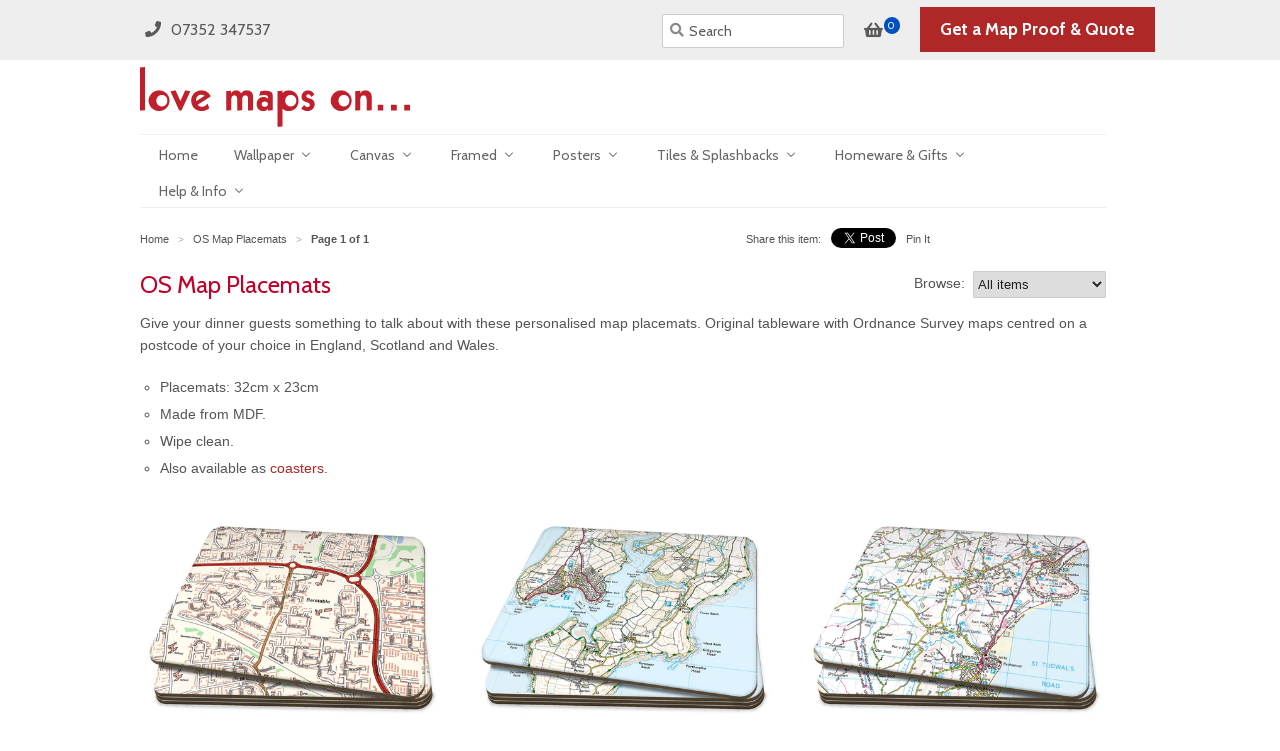

--- FILE ---
content_type: text/html; charset=utf-8
request_url: https://www.lovemapson.com/nl/collections/os-map-placemats
body_size: 34877
content:
<!doctype html>
<!--[if lt IE 7]><html class="no-js ie6 oldie" lang="en"><![endif]-->
<!--[if IE 7]><html class="no-js ie7 oldie" lang="en"><![endif]-->
<!--[if IE 8]><html class="no-js ie8 oldie" lang="en"><![endif]-->
<!--[if gt IE 8]><!--><html class="no-js" lang="en"><!--<![endif]-->
<head> 


  <link rel="shortcut icon" href="//www.lovemapson.com/cdn/shop/t/5/assets/favicon.png?v=105362603691545389081414401936" type="image/png" />
  <meta charset="utf-8">
  <!--[if IE]><meta http-equiv='X-UA-Compatible' content='IE=edge,chrome=1'><![endif]-->
  
  <title>OS Map Placemats from Love Maps On...</title>
  <meta name="description" content="Give your dinner guests something to talk about with these personalised map placemats. Original tableware with Ordnance Survey maps centred on a postcode of your choice." />
  <meta name="viewport" content="width=device-width, initial-scale=1.0" />
  
  
  <link rel="canonical" href="https://www.lovemapson.com/nl/collections/os-map-placemats" />      
        
  


  <meta property="og:title" content="OS Map Placemats" />
  
	<meta property="og:image" content="http://www.lovemapson.com/cdn/shop/products/Placemat_STV_CLBR_medium.jpg?v=1571273418" />
	<meta property="og:image:secure_url" content="https://www.lovemapson.com/cdn/shop/products/Placemat_STV_CLBR_medium.jpg?v=1571273418" />  






<meta property="og:description" content="Give your dinner guests something to talk about with these personalised map placemats" />




<!--<meta property="og:url" content="http://www.lovemapson.com/nl/collections/os-map-placemats" />-->
<meta property="og:url" content="https://www.lovemapson.com/nl/collections/os-map-placemats" />
<meta property="og:site_name" content="Love Maps On..." />
  
 

  <meta name="twitter:card" content="gallery" />
  <meta name="twitter:site" content="@lovemapson" />
  <meta name="twitter:creator" content="@lovemapson" />
  <meta name="twitter:title" content="OS Map Placemats" />
  <meta name="twitter:description" content="Give your dinner guests something to talk about with these personalised map placemats. Original tableware with Ordnance Survey maps centred on a postcode of your choice." />
  <meta name="twitter:url" content="https://www.lovemapson.com/nl/collections/os-map-placemats" />
  
    <meta name="twitter:image0" content="http://www.lovemapson.com/cdn/shop/products/Placemat_STV_CLBR_large.jpg?v=1571273418" /> 
  
    <meta name="twitter:image1" content="http://www.lovemapson.com/cdn/shop/products/Placemat_EXP_large.jpg?v=1571273418" /> 
  
    <meta name="twitter:image2" content="http://www.lovemapson.com/cdn/shop/products/Placemat_LDR_large.jpg?v=1571273418" /> 
  
    <meta name="twitter:image3" content="http://www.lovemapson.com/cdn/shop/products/PlacematmultiKCRCLBR_large.jpg?v=1600543685" /> 
  

  <meta name="p:domain_verify" content="bdf844f611c01d09770ef5a5bfd9e3dc"/>
  
<!-- Google Tag Manager -->
<script>(function(w,d,s,l,i){w[l]=w[l]||[];w[l].push({'gtm.start':
new Date().getTime(),event:'gtm.js'});var f=d.getElementsByTagName(s)[0],j=d.createElement(s),dl=l!='dataLayer'?'&l='+l:'';
j.async=true;j.src='https://www.googletagmanager.com/gtm.js?id='+i+dl;f.parentNode.insertBefore(j,f);
})(window,document,'script','dataLayer','GTM-MBS2K5WX');
</script>
<!-- End Google Tag Manager -->
  
  <link href="//www.lovemapson.com/cdn/shop/t/5/assets/styles.scss.css?v=75739872713348521211757278635" rel="stylesheet" type="text/css" media="all" />
  
  <script type="text/javascript" src="//ajax.googleapis.com/ajax/libs/jquery/1.10.2/jquery.min.js"></script>
   
  <script src="//www.lovemapson.com/cdn/shop/t/5/assets/parsley.min.js?v=118291063997891320281605473099" type="text/javascript"></script> 
  <script src="//www.lovemapson.com/cdn/shop/t/5/assets/lazysizes.min.js?v=66108640031549341671609779489" type="text/javascript"></script> 
     
 
  <!--[if lt IE 9]>
  <script src="//www.lovemapson.com/cdn/shop/t/5/assets/html5shiv.js?v=107268875627107148941414401936" type="text/javascript"></script>
  <![endif]-->  
  
  
  
  <script>window.performance && window.performance.mark && window.performance.mark('shopify.content_for_header.start');</script><meta id="shopify-digital-wallet" name="shopify-digital-wallet" content="/2781529/digital_wallets/dialog">
<meta name="shopify-checkout-api-token" content="0917af4a8050a5aaf8519f7c9d77761b">
<meta id="in-context-paypal-metadata" data-shop-id="2781529" data-venmo-supported="false" data-environment="production" data-locale="nl_NL" data-paypal-v4="true" data-currency="GBP">
<link rel="alternate" type="application/atom+xml" title="Feed" href="/nl/collections/os-map-placemats.atom" />
<link rel="alternate" hreflang="x-default" href="https://www.lovemapson.com/collections/os-map-placemats">
<link rel="alternate" hreflang="en" href="https://www.lovemapson.com/collections/os-map-placemats">
<link rel="alternate" hreflang="de" href="https://www.lovemapson.com/de/collections/os-map-placemats">
<link rel="alternate" hreflang="fr" href="https://www.lovemapson.com/fr/collections/os-map-placemats">
<link rel="alternate" hreflang="nl" href="https://www.lovemapson.com/nl/collections/os-map-placemats">
<link rel="alternate" type="application/json+oembed" href="https://www.lovemapson.com/nl/collections/os-map-placemats.oembed">
<script async="async" src="/checkouts/internal/preloads.js?locale=nl-GB"></script>
<link rel="preconnect" href="https://shop.app" crossorigin="anonymous">
<script async="async" src="https://shop.app/checkouts/internal/preloads.js?locale=nl-GB&shop_id=2781529" crossorigin="anonymous"></script>
<script id="apple-pay-shop-capabilities" type="application/json">{"shopId":2781529,"countryCode":"GB","currencyCode":"GBP","merchantCapabilities":["supports3DS"],"merchantId":"gid:\/\/shopify\/Shop\/2781529","merchantName":"Love Maps On...","requiredBillingContactFields":["postalAddress","email"],"requiredShippingContactFields":["postalAddress","email"],"shippingType":"shipping","supportedNetworks":["visa","maestro","masterCard","amex","discover","elo"],"total":{"type":"pending","label":"Love Maps On...","amount":"1.00"},"shopifyPaymentsEnabled":true,"supportsSubscriptions":true}</script>
<script id="shopify-features" type="application/json">{"accessToken":"0917af4a8050a5aaf8519f7c9d77761b","betas":["rich-media-storefront-analytics"],"domain":"www.lovemapson.com","predictiveSearch":true,"shopId":2781529,"locale":"nl"}</script>
<script>var Shopify = Shopify || {};
Shopify.shop = "love-maps-on.myshopify.com";
Shopify.locale = "nl";
Shopify.currency = {"active":"GBP","rate":"1.0"};
Shopify.country = "GB";
Shopify.theme = {"name":"Lmo-Minimal-v2","id":8564256,"schema_name":null,"schema_version":null,"theme_store_id":null,"role":"main"};
Shopify.theme.handle = "null";
Shopify.theme.style = {"id":null,"handle":null};
Shopify.cdnHost = "www.lovemapson.com/cdn";
Shopify.routes = Shopify.routes || {};
Shopify.routes.root = "/nl/";</script>
<script type="module">!function(o){(o.Shopify=o.Shopify||{}).modules=!0}(window);</script>
<script>!function(o){function n(){var o=[];function n(){o.push(Array.prototype.slice.apply(arguments))}return n.q=o,n}var t=o.Shopify=o.Shopify||{};t.loadFeatures=n(),t.autoloadFeatures=n()}(window);</script>
<script>
  window.ShopifyPay = window.ShopifyPay || {};
  window.ShopifyPay.apiHost = "shop.app\/pay";
  window.ShopifyPay.redirectState = null;
</script>
<script id="shop-js-analytics" type="application/json">{"pageType":"collection"}</script>
<script defer="defer" async type="module" src="//www.lovemapson.com/cdn/shopifycloud/shop-js/modules/v2/client.init-shop-cart-sync_CwGft62q.nl.esm.js"></script>
<script defer="defer" async type="module" src="//www.lovemapson.com/cdn/shopifycloud/shop-js/modules/v2/chunk.common_BAeYDmFP.esm.js"></script>
<script defer="defer" async type="module" src="//www.lovemapson.com/cdn/shopifycloud/shop-js/modules/v2/chunk.modal_B9qqLDBC.esm.js"></script>
<script type="module">
  await import("//www.lovemapson.com/cdn/shopifycloud/shop-js/modules/v2/client.init-shop-cart-sync_CwGft62q.nl.esm.js");
await import("//www.lovemapson.com/cdn/shopifycloud/shop-js/modules/v2/chunk.common_BAeYDmFP.esm.js");
await import("//www.lovemapson.com/cdn/shopifycloud/shop-js/modules/v2/chunk.modal_B9qqLDBC.esm.js");

  window.Shopify.SignInWithShop?.initShopCartSync?.({"fedCMEnabled":true,"windoidEnabled":true});

</script>
<script>
  window.Shopify = window.Shopify || {};
  if (!window.Shopify.featureAssets) window.Shopify.featureAssets = {};
  window.Shopify.featureAssets['shop-js'] = {"shop-cart-sync":["modules/v2/client.shop-cart-sync_DYxNzuQz.nl.esm.js","modules/v2/chunk.common_BAeYDmFP.esm.js","modules/v2/chunk.modal_B9qqLDBC.esm.js"],"init-fed-cm":["modules/v2/client.init-fed-cm_CjDsDcAw.nl.esm.js","modules/v2/chunk.common_BAeYDmFP.esm.js","modules/v2/chunk.modal_B9qqLDBC.esm.js"],"shop-cash-offers":["modules/v2/client.shop-cash-offers_ClkbB2SN.nl.esm.js","modules/v2/chunk.common_BAeYDmFP.esm.js","modules/v2/chunk.modal_B9qqLDBC.esm.js"],"shop-login-button":["modules/v2/client.shop-login-button_WLp3fA_k.nl.esm.js","modules/v2/chunk.common_BAeYDmFP.esm.js","modules/v2/chunk.modal_B9qqLDBC.esm.js"],"pay-button":["modules/v2/client.pay-button_CMzcDx7A.nl.esm.js","modules/v2/chunk.common_BAeYDmFP.esm.js","modules/v2/chunk.modal_B9qqLDBC.esm.js"],"shop-button":["modules/v2/client.shop-button_C5HrfeZa.nl.esm.js","modules/v2/chunk.common_BAeYDmFP.esm.js","modules/v2/chunk.modal_B9qqLDBC.esm.js"],"avatar":["modules/v2/client.avatar_BTnouDA3.nl.esm.js"],"init-windoid":["modules/v2/client.init-windoid_BPUgzmVN.nl.esm.js","modules/v2/chunk.common_BAeYDmFP.esm.js","modules/v2/chunk.modal_B9qqLDBC.esm.js"],"init-shop-for-new-customer-accounts":["modules/v2/client.init-shop-for-new-customer-accounts_C_53TFWp.nl.esm.js","modules/v2/client.shop-login-button_WLp3fA_k.nl.esm.js","modules/v2/chunk.common_BAeYDmFP.esm.js","modules/v2/chunk.modal_B9qqLDBC.esm.js"],"init-shop-email-lookup-coordinator":["modules/v2/client.init-shop-email-lookup-coordinator_BuZJWlrC.nl.esm.js","modules/v2/chunk.common_BAeYDmFP.esm.js","modules/v2/chunk.modal_B9qqLDBC.esm.js"],"init-shop-cart-sync":["modules/v2/client.init-shop-cart-sync_CwGft62q.nl.esm.js","modules/v2/chunk.common_BAeYDmFP.esm.js","modules/v2/chunk.modal_B9qqLDBC.esm.js"],"shop-toast-manager":["modules/v2/client.shop-toast-manager_3XRE_uEZ.nl.esm.js","modules/v2/chunk.common_BAeYDmFP.esm.js","modules/v2/chunk.modal_B9qqLDBC.esm.js"],"init-customer-accounts":["modules/v2/client.init-customer-accounts_DmSKRkZb.nl.esm.js","modules/v2/client.shop-login-button_WLp3fA_k.nl.esm.js","modules/v2/chunk.common_BAeYDmFP.esm.js","modules/v2/chunk.modal_B9qqLDBC.esm.js"],"init-customer-accounts-sign-up":["modules/v2/client.init-customer-accounts-sign-up_CeYkBAph.nl.esm.js","modules/v2/client.shop-login-button_WLp3fA_k.nl.esm.js","modules/v2/chunk.common_BAeYDmFP.esm.js","modules/v2/chunk.modal_B9qqLDBC.esm.js"],"shop-follow-button":["modules/v2/client.shop-follow-button_EFIbvYjS.nl.esm.js","modules/v2/chunk.common_BAeYDmFP.esm.js","modules/v2/chunk.modal_B9qqLDBC.esm.js"],"checkout-modal":["modules/v2/client.checkout-modal_D8HUqXhX.nl.esm.js","modules/v2/chunk.common_BAeYDmFP.esm.js","modules/v2/chunk.modal_B9qqLDBC.esm.js"],"shop-login":["modules/v2/client.shop-login_BUSqPzuV.nl.esm.js","modules/v2/chunk.common_BAeYDmFP.esm.js","modules/v2/chunk.modal_B9qqLDBC.esm.js"],"lead-capture":["modules/v2/client.lead-capture_CFcRSnZi.nl.esm.js","modules/v2/chunk.common_BAeYDmFP.esm.js","modules/v2/chunk.modal_B9qqLDBC.esm.js"],"payment-terms":["modules/v2/client.payment-terms_DBKgFsWx.nl.esm.js","modules/v2/chunk.common_BAeYDmFP.esm.js","modules/v2/chunk.modal_B9qqLDBC.esm.js"]};
</script>
<script>(function() {
  var isLoaded = false;
  function asyncLoad() {
    if (isLoaded) return;
    isLoaded = true;
    var urls = ["https:\/\/orderstatus.w3apps.co\/js\/orderlookup.js?shop=love-maps-on.myshopify.com","https:\/\/cdn.seguno.com\/storefront.js?v=1.0.0\u0026id=630ea5468f244dd98181380a56e7a5aa\u0026bv=1745422813000\u0026cv=1743708099000\u0026shop=love-maps-on.myshopify.com"];
    for (var i = 0; i < urls.length; i++) {
      var s = document.createElement('script');
      s.type = 'text/javascript';
      s.async = true;
      s.src = urls[i];
      var x = document.getElementsByTagName('script')[0];
      x.parentNode.insertBefore(s, x);
    }
  };
  if(window.attachEvent) {
    window.attachEvent('onload', asyncLoad);
  } else {
    window.addEventListener('load', asyncLoad, false);
  }
})();</script>
<script id="__st">var __st={"a":2781529,"offset":0,"reqid":"20ec7ff7-126d-447c-b20a-49eb983ce083-1769114983","pageurl":"www.lovemapson.com\/nl\/collections\/os-map-placemats","u":"81b4e335bf27","p":"collection","rtyp":"collection","rid":274409455677};</script>
<script>window.ShopifyPaypalV4VisibilityTracking = true;</script>
<script id="captcha-bootstrap">!function(){'use strict';const t='contact',e='account',n='new_comment',o=[[t,t],['blogs',n],['comments',n],[t,'customer']],c=[[e,'customer_login'],[e,'guest_login'],[e,'recover_customer_password'],[e,'create_customer']],r=t=>t.map((([t,e])=>`form[action*='/${t}']:not([data-nocaptcha='true']) input[name='form_type'][value='${e}']`)).join(','),a=t=>()=>t?[...document.querySelectorAll(t)].map((t=>t.form)):[];function s(){const t=[...o],e=r(t);return a(e)}const i='password',u='form_key',d=['recaptcha-v3-token','g-recaptcha-response','h-captcha-response',i],f=()=>{try{return window.sessionStorage}catch{return}},m='__shopify_v',_=t=>t.elements[u];function p(t,e,n=!1){try{const o=window.sessionStorage,c=JSON.parse(o.getItem(e)),{data:r}=function(t){const{data:e,action:n}=t;return t[m]||n?{data:e,action:n}:{data:t,action:n}}(c);for(const[e,n]of Object.entries(r))t.elements[e]&&(t.elements[e].value=n);n&&o.removeItem(e)}catch(o){console.error('form repopulation failed',{error:o})}}const l='form_type',E='cptcha';function T(t){t.dataset[E]=!0}const w=window,h=w.document,L='Shopify',v='ce_forms',y='captcha';let A=!1;((t,e)=>{const n=(g='f06e6c50-85a8-45c8-87d0-21a2b65856fe',I='https://cdn.shopify.com/shopifycloud/storefront-forms-hcaptcha/ce_storefront_forms_captcha_hcaptcha.v1.5.2.iife.js',D={infoText:'Beschermd door hCaptcha',privacyText:'Privacy',termsText:'Voorwaarden'},(t,e,n)=>{const o=w[L][v],c=o.bindForm;if(c)return c(t,g,e,D).then(n);var r;o.q.push([[t,g,e,D],n]),r=I,A||(h.body.append(Object.assign(h.createElement('script'),{id:'captcha-provider',async:!0,src:r})),A=!0)});var g,I,D;w[L]=w[L]||{},w[L][v]=w[L][v]||{},w[L][v].q=[],w[L][y]=w[L][y]||{},w[L][y].protect=function(t,e){n(t,void 0,e),T(t)},Object.freeze(w[L][y]),function(t,e,n,w,h,L){const[v,y,A,g]=function(t,e,n){const i=e?o:[],u=t?c:[],d=[...i,...u],f=r(d),m=r(i),_=r(d.filter((([t,e])=>n.includes(e))));return[a(f),a(m),a(_),s()]}(w,h,L),I=t=>{const e=t.target;return e instanceof HTMLFormElement?e:e&&e.form},D=t=>v().includes(t);t.addEventListener('submit',(t=>{const e=I(t);if(!e)return;const n=D(e)&&!e.dataset.hcaptchaBound&&!e.dataset.recaptchaBound,o=_(e),c=g().includes(e)&&(!o||!o.value);(n||c)&&t.preventDefault(),c&&!n&&(function(t){try{if(!f())return;!function(t){const e=f();if(!e)return;const n=_(t);if(!n)return;const o=n.value;o&&e.removeItem(o)}(t);const e=Array.from(Array(32),(()=>Math.random().toString(36)[2])).join('');!function(t,e){_(t)||t.append(Object.assign(document.createElement('input'),{type:'hidden',name:u})),t.elements[u].value=e}(t,e),function(t,e){const n=f();if(!n)return;const o=[...t.querySelectorAll(`input[type='${i}']`)].map((({name:t})=>t)),c=[...d,...o],r={};for(const[a,s]of new FormData(t).entries())c.includes(a)||(r[a]=s);n.setItem(e,JSON.stringify({[m]:1,action:t.action,data:r}))}(t,e)}catch(e){console.error('failed to persist form',e)}}(e),e.submit())}));const S=(t,e)=>{t&&!t.dataset[E]&&(n(t,e.some((e=>e===t))),T(t))};for(const o of['focusin','change'])t.addEventListener(o,(t=>{const e=I(t);D(e)&&S(e,y())}));const B=e.get('form_key'),M=e.get(l),P=B&&M;t.addEventListener('DOMContentLoaded',(()=>{const t=y();if(P)for(const e of t)e.elements[l].value===M&&p(e,B);[...new Set([...A(),...v().filter((t=>'true'===t.dataset.shopifyCaptcha))])].forEach((e=>S(e,t)))}))}(h,new URLSearchParams(w.location.search),n,t,e,['guest_login'])})(!0,!0)}();</script>
<script integrity="sha256-4kQ18oKyAcykRKYeNunJcIwy7WH5gtpwJnB7kiuLZ1E=" data-source-attribution="shopify.loadfeatures" defer="defer" src="//www.lovemapson.com/cdn/shopifycloud/storefront/assets/storefront/load_feature-a0a9edcb.js" crossorigin="anonymous"></script>
<script crossorigin="anonymous" defer="defer" src="//www.lovemapson.com/cdn/shopifycloud/storefront/assets/shopify_pay/storefront-65b4c6d7.js?v=20250812"></script>
<script data-source-attribution="shopify.dynamic_checkout.dynamic.init">var Shopify=Shopify||{};Shopify.PaymentButton=Shopify.PaymentButton||{isStorefrontPortableWallets:!0,init:function(){window.Shopify.PaymentButton.init=function(){};var t=document.createElement("script");t.src="https://www.lovemapson.com/cdn/shopifycloud/portable-wallets/latest/portable-wallets.nl.js",t.type="module",document.head.appendChild(t)}};
</script>
<script data-source-attribution="shopify.dynamic_checkout.buyer_consent">
  function portableWalletsHideBuyerConsent(e){var t=document.getElementById("shopify-buyer-consent"),n=document.getElementById("shopify-subscription-policy-button");t&&n&&(t.classList.add("hidden"),t.setAttribute("aria-hidden","true"),n.removeEventListener("click",e))}function portableWalletsShowBuyerConsent(e){var t=document.getElementById("shopify-buyer-consent"),n=document.getElementById("shopify-subscription-policy-button");t&&n&&(t.classList.remove("hidden"),t.removeAttribute("aria-hidden"),n.addEventListener("click",e))}window.Shopify?.PaymentButton&&(window.Shopify.PaymentButton.hideBuyerConsent=portableWalletsHideBuyerConsent,window.Shopify.PaymentButton.showBuyerConsent=portableWalletsShowBuyerConsent);
</script>
<script data-source-attribution="shopify.dynamic_checkout.cart.bootstrap">document.addEventListener("DOMContentLoaded",(function(){function t(){return document.querySelector("shopify-accelerated-checkout-cart, shopify-accelerated-checkout")}if(t())Shopify.PaymentButton.init();else{new MutationObserver((function(e,n){t()&&(Shopify.PaymentButton.init(),n.disconnect())})).observe(document.body,{childList:!0,subtree:!0})}}));
</script>
<link id="shopify-accelerated-checkout-styles" rel="stylesheet" media="screen" href="https://www.lovemapson.com/cdn/shopifycloud/portable-wallets/latest/accelerated-checkout-backwards-compat.css" crossorigin="anonymous">
<style id="shopify-accelerated-checkout-cart">
        #shopify-buyer-consent {
  margin-top: 1em;
  display: inline-block;
  width: 100%;
}

#shopify-buyer-consent.hidden {
  display: none;
}

#shopify-subscription-policy-button {
  background: none;
  border: none;
  padding: 0;
  text-decoration: underline;
  font-size: inherit;
  cursor: pointer;
}

#shopify-subscription-policy-button::before {
  box-shadow: none;
}

      </style>

<script>window.performance && window.performance.mark && window.performance.mark('shopify.content_for_header.end');</script>
  
  
   
  <link href="//www.lovemapson.com/cdn/shop/t/5/assets/lmo.css?v=16245328511443878471757278634" rel="stylesheet" type="text/css" media="all" />
     

  

   
  
   
  
  <!-- Hits Analytics tracking code -->
  
  <!-- end of Hits Analytics code -->

<!-- BEGIN app block: shopify://apps/ta-banner-pop-up/blocks/bss-banner-popup/2db47c8b-7637-4260-aa84-586b08e92aea --><script id='bss-banner-config-data'>
	if(typeof BSS_BP == "undefined") {
	  window.BSS_BP = {
	  	app_id: "",
			shop_id: "8518",
			is_watermark: "true",
			customer: null,
			shopDomain: "love-maps-on.myshopify.com",
			storefrontAccessToken: "16b5ad341f03ddb204be69944af5aef4",
			popup: {
				configs: [],
			},
			banner: {
				configs: []
			},
			window_popup: {
				configs: []
			},
			popupSettings: {
				delay_time: 2,
				gap_time: 3,
			},
			page_type: "collection",
			productPageId: "",
			collectionPageId: "274409455677",
			noImageAvailableImgUrl: "https://cdn.shopify.com/extensions/019be39c-26bc-70cb-9df2-da14e0227514/banner-popup-tae-332/assets/no-image-available.png",
			currentLocale: {
				name: "Nederlands",
				primary: false,
				iso_code: "nl",
			},
			country: {
				name: "Verenigd Koninkrijk",
				iso_code: "GB",
				currencySymbol: "£",
				market_id: "1466925117",
			},
			is_locked: false,
			partner_development: false,
			excluded_ips: '[]',
		}
		Object.defineProperty(BSS_BP, 'plan_code', {
			enumerable: false,
			configurable: false,
			writable: false,
			value: "free",
		});
		Object.defineProperty(BSS_BP, 'is_exceed_quota', {
			enumerable: false,
			configurable: false,
			writable: false,
			value: "",
		});
		Object.defineProperty(BSS_BP, 'is_legacy', {
			enumerable: false,
			configurable: false,
			writable: false,
			value: "true",
		});
	}
</script>


	<link fetchpriority="high" rel="preload" as="script" href=https://cdn.shopify.com/extensions/019be39c-26bc-70cb-9df2-da14e0227514/banner-popup-tae-332/assets/bss.bp.shared.js />
	<!-- BEGIN app snippet: window-popup-config --><script>
  BSS_BP.window_popup.configs = [].concat();

  
  BSS_BP.window_popup.dictionary = {};
  </script><!-- END app snippet -->
	<!-- BEGIN app snippet: banner-config --><script>

  BSS_BP.banner.configs = [].concat();

  
  BSS_BP.banner.dictionary = {};
  </script><!-- END app snippet -->
	<!-- BEGIN app snippet: sale-popup-config --><script>
  
    BSS_BP.popupSettings = {"delay_time":2,"gap_time":3};
  

  

  BSS_BP.popup.configs = [].concat();
  
  BSS_BP.popup.dictionary = {};
  </script><!-- END app snippet -->


<!-- BEGIN app snippet: support-code -->
<!-- END app snippet -->


	<script
		id='init_script'
		defer
		src='https://cdn.shopify.com/extensions/019be39c-26bc-70cb-9df2-da14e0227514/banner-popup-tae-332/assets/bss.bp.index.js'
	></script>



<!-- END app block --><!-- BEGIN app block: shopify://apps/buddha-mega-menu-navigation/blocks/megamenu/dbb4ce56-bf86-4830-9b3d-16efbef51c6f -->
<script>
        var productImageAndPrice = [],
            collectionImages = [],
            articleImages = [],
            mmLivIcons = false,
            mmFlipClock = false,
            mmFixesUseJquery = true,
            mmNumMMI = 8,
            mmSchemaTranslation = {},
            mmMenuStrings =  {"menuStrings":{"default":{"Home":"Home","Wallpaper":"Wallpaper","Custom Wallpaper Information":"Custom Wallpaper Information","Custom Ordnance Survey Maps":"Custom Ordnance Survey Maps","OS Street Maps":"OS Street Maps","OS Explorer Maps":"OS Explorer Maps","OS Landranger Maps":"OS Landranger Maps","OS Regional Maps":"OS Regional Maps","Custom Vintage Maps":"Custom Vintage Maps","Postcode Centred Vintage Maps":"Postcode Centred Vintage Maps","Victorian Street Maps":"Victorian Street Maps","Vintage 1800's-1900's Maps":"Vintage 1800's-1900's Maps","Vintage 1940's Maps":"Vintage 1940's Maps","Vintage London Maps":"Vintage London Maps","Vintage County Maps":"Vintage County Maps","World Maps":"World Maps","London Underground Maps":"London Underground Maps","European Maps":"European Maps","France":"France","Germany":"Germany","Netherlands":"Netherlands","Europe":"Europe","UK & Regional Maps":"UK & Regional Maps","Great Britain Maps":"Great Britain Maps","UK Regional Maps":"UK Regional Maps","Nautical Charts":"Nautical Charts","Ski Maps":"Ski Maps","Canvas":"Canvas","Postcode Centred OS Maps":"Postcode Centred OS Maps","OS Aerial Maps":"OS Aerial Maps","Personalised Special Occasion Maps":"Personalised Special Occasion Maps","Personalised Animal Maps":"Personalised Animal Maps","Present Day Charts":"Present Day Charts","Vintage Charts":"Vintage Charts","Great Britain Map":"Great Britain Map","National Park Maps":"National Park Maps","Photo Landscape Prints":"Photo Landscape Prints","Framed":"Framed","OS Regional Map":"OS Regional Map","Urban Art Maps":"Urban Art Maps","Vintage 1800's to 1900's Maps":"Vintage 1800's to 1900's Maps","Vintage 1940's Map":"Vintage 1940's Map","Posters":"Posters","London Maps":"London Maps","Ordnance Survey Maps":"Ordnance Survey Maps","Vintage Maps":"Vintage Maps","Tiles & Splashbacks":"Tiles & Splashbacks","Ceramic Map Tiles":"Ceramic Map Tiles","Vintage Ordnance Survey Maps":"Vintage Ordnance Survey Maps","Glass  Splashbacks":"Glass  Splashbacks","Homeware & Gifts":"Homeware & Gifts","Cushions":"Cushions","Placemats":"Placemats","OS Maps":"OS Maps","Coasters":"Coasters","Placemat & Coaster Sets":"Placemat & Coaster Sets","Poster":"Poster","Canvas & Posters":"Canvas & Posters","Framed Prints":"Framed Prints","Special Occasion Maps":"Special Occasion Maps","Canvas Prints":"Canvas Prints","Visitor Guide Maps":"Visitor Guide Maps","Help & Info":"Help & Info","*Christmas Delivery & Opening*":"*Christmas Delivery & Opening*","Track your order":"Track your order","Delivery & Returns":"Delivery & Returns","Product Information":"Product Information","Wallpaper Information":"Wallpaper Information","What type of map to use":"What type of map to use","Get a quote & proof":"Get a quote & proof","Gallery":"Gallery","Order A Sample Wallpaper Print":"Order A Sample Wallpaper Print","Glass Splashback Information":"Glass Splashback Information","Company Information":"Company Information","FAQ's":"FAQ's","Contact Us":"Contact Us","Terms & Conditions":"Terms & Conditions"}},"additional":{"default":{"Add to cart":"Add to cart","Sold out":"Sold out","JUST ADDED TO YOUR CART":"JUST ADDED TO YOUR CART","OUT OF STOCK":"OUT OF STOCK","View Cart":"View Cart"}}} ,
            mmShopLocale = "nl",
            mmShopLocaleCollectionsRoute = "/nl/collections",
            mmSchemaDesignJSON = [{"action":"menu-select","value":"main-menu"},{"action":"design","setting":"vertical_link_hover_color","value":"#be0909"},{"action":"design","setting":"link_hover_color","value":"#be0909"},{"action":"design","setting":"font_size","value":"13px"},{"action":"design","setting":"tree_sub_direction","value":"set_tree_right"},{"action":"design","setting":"vertical_font_size","value":"13px"},{"action":"design","setting":"vertical_link_color","value":"#ffffff"},{"action":"design","setting":"vertical_text_color","value":"#ffffff"},{"action":"design","setting":"text_color","value":"#222222"},{"action":"design","setting":"button_text_color","value":"#ffffff"},{"action":"design","setting":"button_text_hover_color","value":"#ffffff"},{"action":"design","setting":"background_color","value":"#ffffff"},{"action":"design","setting":"background_hover_color","value":"#f9f9f9"},{"action":"design","setting":"link_color","value":"#4e4e4e"},{"action":"design","setting":"button_background_color","value":"#0da19a"},{"action":"design","setting":"button_background_hover_color","value":"#0d8781"},{"action":"design","setting":"font_family","value":"Default"}],
            mmDomChangeSkipUl = ",.flex-direction-nav",
            buddhaMegaMenuShop = "love-maps-on.myshopify.com",
            mmWireframeCompression = "0",
            mmExtensionAssetUrl = "https://cdn.shopify.com/extensions/019abe06-4a3f-7763-88da-170e1b54169b/mega-menu-151/assets/";var bestSellersHTML = '';var newestProductsHTML = '';/* get link lists api */
        var linkLists={"main-menu" : {"title":"Main Menu", "items":["/nl","/nl/collections/custom-made-map-wallpaper","/nl/collections/map-canvas-prints","/nl/collections/framed-map-prints","/nl/collections/map-poster-prints","/nl/collections/custom-map-tiles-splashbacks","/nl/collections/homeware-gifts","/nl",]},"footer" : {"title":"footer", "items":["/nl/pages/order-status","/nl/pages/custom-map-quote","/nl/pages/wallpaper-hanging-hints-tips","/nl/pages/choosing-the-right-map","/nl/pages/delivery-and-returns","/nl/pages/about-us","/nl/blogs/blog","/nl/pages/contact-us","/nl/pages/faqs","/nl/pages/terms-conditions",]},"help-info" : {"title":"Help &amp; Info", "items":["/nl/pages/order-status","/nl/pages/custom-size-wallpaper-price-calculator","/nl/pages/custom-map-quote","/nl/pages/wallpaper-hanging-hints-tips","/nl/pages/choosing-the-right-map","/nl/pages/delivery-and-returns","/nl/pages/about-us","/nl/pages/faqs","/nl/pages/customers-gallery",]},"wallpaper" : {"title":"Wallpaper", "items":["/nl/collections/london-underground-wallpaper","/nl/collections/street-map-wallpaper","/nl/collections/postcode-centred-map-wallpapers","/nl/collections/postcode-centred-vintage-map-wallpaper","/nl/collections/vintage-london-map-wallpaper","/nl/collections/vintage-county-maps","/nl/collections/uk-map-wallpapers","/nl/collections/world-map-wallpapers","/nl/products/map-wallpaper-europe-political",]},"canvas" : {"title":"Canvas", "items":["/nl/collections/custom-os-map-canvases","/nl/collections/custom-vintage-map-canvas","/nl/collections/personalised-special-occasion-map-canvas","/nl/collections/world-map-canvas-prints","/nl/collections/uk-map-canvases","/nl/collections/vintage-london-map-canvases","/nl/collections/vintage-county-maps-canvases","/nl/collections/ski-maps","/nl/collections/uk-nautical-charts",]},"posters" : {"title":"Posters", "items":["/nl/collections/custom-os-map-posters","/nl/collections/custom-vintage-map-poster","/nl/collections/london-map-posters","/nl/collections/uk-regional-map-posters","/nl/collections/europe-map-poster","/nl/collections/world-map-poster","/nl/collections/ski-map-posters",]},"gifts-homeware-special-maps" : {"title":"Homeware &amp; Gifts", "items":["/nl/collections/personalised-special-occasion-map-canvas","/nl/collections/personalised-special-occasion-framed-maps","/nl/collections/custom-os-map-canvases","/nl/collections/ski-maps","/nl/collections/custom-map-cushions","/nl/collections/custom-map-coasters","/nl/collections/custom-map-placemats","/nl/collections/special-maps",]},"tiles-splashbacks" : {"title":"Tiles &amp; Splashbacks", "items":["/nl/collections/ceramic-map-tiles-london-underground","/nl/collections/custom-ordnance-survey-map-tiles","/nl/collections/custom-vintage-ordnance-survey-map-tiles","/nl/collections/custom-ordnance-survey-glass-hob-splashbacks","/nl/collections/custom-vintage-ordnance-survey-glass-hob-splashbacks",]},"framed" : {"title":"Framed", "items":["/nl/collections/custom-os-map-framed-prints","/nl/collections/custom-os-vintage-framed-map","/nl/products/framed-map-custom-urban-art-print","/nl/collections/personalised-special-occasion-framed-maps",]},"all-collections" : {"title":"Wallpapers", "items":["/nl/collections/ordnance-survey-street-map-wallpaper","/nl/collections/custom-ordnance-survey-explorer-map-wallpaper","/nl/collections/custom-ordnance-survey-landranger-map-wallpaper","/nl/collections/uk-regional-map-wallpapers","/nl/collections/vintage-ordnance-survey-street-mapping","/nl/collections/vintage-london-map-wallpaper","/nl/collections/vintage-county-maps","/nl/collections/world-map-wallpapers","/nl/products/map-wallpaper-europe-political","/nl/collections/london-underground-wallpaper",]},"customer-account-main-menu" : {"title":"Customer account main menu", "items":["/nl","https://shopify.com/2781529/account/orders?locale=nl&amp;region_country=GB",]},};/*ENDPARSE*/

        

        /* set product prices *//* get the collection images *//* get the article images *//* customer fixes */
        var mmCustomerFixesBeforeInit = function(){ jQueryBuddha("head").append("<style> #nav .horizontal-mega-menu .buddha-menu-item {z-index: 10000 !important;} #nav .horizontal-mega-menu .buddha-menu-item:hover {z-index: 10001 !important;} #nav .horizontal-mega-menu .buddha-menu-item.mega-hover {z-index: 10001 !important;} </style>"); }; var mmThemeFixesAfter = function(){ verticalMenuMaxWidth = 768; /* user request 34129 */ mmAddStyle(" .horizontal-mega-menu li.buddha-menu-item { z-index: 8900 !important; } .horizontal-mega-menu li.buddha-menu-item:hover { z-index: 8901 !important; } .horizontal-mega-menu li.buddha-menu-item.mega-hover { z-index: 8901 !important; } ", "themeScript"); }; 
        

        var mmWireframe = {"html" : "<li role=\"none\" class=\"buddha-menu-item\" itemId=\"hxSNH\"  ><a data-href=\"/\" href=\"/\" aria-label=\"Home\" data-no-instant=\"\" onclick=\"mmGoToPage(this, event); return false;\" role=\"menuitem\"  ><i class=\"mm-icon static fa fa-none\" aria-hidden=\"true\"></i><span class=\"mm-title\">Home</span></a></li><li role=\"none\" class=\"buddha-menu-item\" itemId=\"6vbm9\"  ><a data-href=\"/collections/custom-made-map-wallpaper\" href=\"/collections/custom-made-map-wallpaper\" aria-label=\"Wallpaper\" data-no-instant=\"\" onclick=\"mmGoToPage(this, event); return false;\" role=\"menuitem\"  ><i class=\"mm-icon static fa fa-none\" aria-hidden=\"true\"></i><span class=\"mm-title\">Wallpaper</span><i class=\"mm-arrow mm-angle-down\" aria-hidden=\"true\"></i><span class=\"toggle-menu-btn\" style=\"display:none;\" title=\"Toggle menu\" onclick=\"return toggleSubmenu(this)\"><span class=\"mm-arrow-icon\"><span class=\"bar-one\"></span><span class=\"bar-two\"></span></span></span></a><ul class=\"mm-submenu tree  small \" role=\"menu\"><li data-href=\"/pages/map-wallpaper\" href=\"/pages/map-wallpaper\" aria-label=\"Custom Wallpaper Information\" data-no-instant=\"\" onclick=\"mmGoToPage(this, event); return false;\" role=\"menuitem\"  ><a data-href=\"/pages/map-wallpaper\" href=\"/pages/map-wallpaper\" aria-label=\"Custom Wallpaper Information\" data-no-instant=\"\" onclick=\"mmGoToPage(this, event); return false;\" role=\"menuitem\"  ><span class=\"mm-title\">Custom Wallpaper Information</span></a></li><li data-href=\"/pages/ordnance-survey-mapping-1\" href=\"/pages/ordnance-survey-mapping-1\" aria-label=\"Custom Ordnance Survey Maps\" data-no-instant=\"\" onclick=\"mmGoToPage(this, event); return false;\" role=\"menuitem\"  ><a data-href=\"/pages/ordnance-survey-mapping-1\" href=\"/pages/ordnance-survey-mapping-1\" aria-label=\"Custom Ordnance Survey Maps\" data-no-instant=\"\" onclick=\"mmGoToPage(this, event); return false;\" role=\"menuitem\"  ><span class=\"mm-title\">Custom Ordnance Survey Maps</span><i class=\"mm-arrow mm-angle-down\" aria-hidden=\"true\"></i><span class=\"toggle-menu-btn\" style=\"display:none;\" title=\"Toggle menu\" onclick=\"return toggleSubmenu(this)\"><span class=\"mm-arrow-icon\"><span class=\"bar-one\"></span><span class=\"bar-two\"></span></span></span></a><ul class=\"mm-submenu tree  small mm-last-level\" role=\"menu\"><li data-href=\"/collections/ordnance-survey-street-map-wallpaper\" href=\"/collections/ordnance-survey-street-map-wallpaper\" aria-label=\"OS Street Maps\" data-no-instant=\"\" onclick=\"mmGoToPage(this, event); return false;\" role=\"menuitem\"  ><a data-href=\"/collections/ordnance-survey-street-map-wallpaper\" href=\"/collections/ordnance-survey-street-map-wallpaper\" aria-label=\"OS Street Maps\" data-no-instant=\"\" onclick=\"mmGoToPage(this, event); return false;\" role=\"menuitem\"  ><span class=\"mm-title\">OS Street Maps</span></a></li><li data-href=\"/collections/custom-ordnance-survey-explorer-map-wallpaper\" href=\"/collections/custom-ordnance-survey-explorer-map-wallpaper\" aria-label=\"OS Explorer Maps\" data-no-instant=\"\" onclick=\"mmGoToPage(this, event); return false;\" role=\"menuitem\"  ><a data-href=\"/collections/custom-ordnance-survey-explorer-map-wallpaper\" href=\"/collections/custom-ordnance-survey-explorer-map-wallpaper\" aria-label=\"OS Explorer Maps\" data-no-instant=\"\" onclick=\"mmGoToPage(this, event); return false;\" role=\"menuitem\"  ><span class=\"mm-title\">OS Explorer Maps</span></a></li><li data-href=\"/collections/custom-ordnance-survey-landranger-map-wallpaper\" href=\"/collections/custom-ordnance-survey-landranger-map-wallpaper\" aria-label=\"OS Landranger Maps\" data-no-instant=\"\" onclick=\"mmGoToPage(this, event); return false;\" role=\"menuitem\"  ><a data-href=\"/collections/custom-ordnance-survey-landranger-map-wallpaper\" href=\"/collections/custom-ordnance-survey-landranger-map-wallpaper\" aria-label=\"OS Landranger Maps\" data-no-instant=\"\" onclick=\"mmGoToPage(this, event); return false;\" role=\"menuitem\"  ><span class=\"mm-title\">OS Landranger Maps</span></a></li><li data-href=\"/collections/uk-map-wallpapers\" href=\"/collections/uk-map-wallpapers\" aria-label=\"OS Regional Maps\" data-no-instant=\"\" onclick=\"mmGoToPage(this, event); return false;\" role=\"menuitem\"  ><a data-href=\"/collections/uk-map-wallpapers\" href=\"/collections/uk-map-wallpapers\" aria-label=\"OS Regional Maps\" data-no-instant=\"\" onclick=\"mmGoToPage(this, event); return false;\" role=\"menuitem\"  ><span class=\"mm-title\">OS Regional Maps</span></a></li></ul></li><li data-href=\"/pages/vintage-ordnance-survey-maps\" href=\"/pages/vintage-ordnance-survey-maps\" aria-label=\"Custom Vintage Maps\" data-no-instant=\"\" onclick=\"mmGoToPage(this, event); return false;\" role=\"menuitem\"  ><a data-href=\"/pages/vintage-ordnance-survey-maps\" href=\"/pages/vintage-ordnance-survey-maps\" aria-label=\"Custom Vintage Maps\" data-no-instant=\"\" onclick=\"mmGoToPage(this, event); return false;\" role=\"menuitem\"  ><span class=\"mm-title\">Custom Vintage Maps</span><i class=\"mm-arrow mm-angle-down\" aria-hidden=\"true\"></i><span class=\"toggle-menu-btn\" style=\"display:none;\" title=\"Toggle menu\" onclick=\"return toggleSubmenu(this)\"><span class=\"mm-arrow-icon\"><span class=\"bar-one\"></span><span class=\"bar-two\"></span></span></span></a><ul class=\"mm-submenu tree  small \" role=\"menu\"><li data-href=\"/collections/postcode-centred-vintage-map-wallpaper\" href=\"/collections/postcode-centred-vintage-map-wallpaper\" aria-label=\"Postcode Centred Vintage Maps\" data-no-instant=\"\" onclick=\"mmGoToPage(this, event); return false;\" role=\"menuitem\"  ><a data-href=\"/collections/postcode-centred-vintage-map-wallpaper\" href=\"/collections/postcode-centred-vintage-map-wallpaper\" aria-label=\"Postcode Centred Vintage Maps\" data-no-instant=\"\" onclick=\"mmGoToPage(this, event); return false;\" role=\"menuitem\"  ><span class=\"mm-title\">Postcode Centred Vintage Maps</span><i class=\"mm-arrow mm-angle-down\" aria-hidden=\"true\"></i><span class=\"toggle-menu-btn\" style=\"display:none;\" title=\"Toggle menu\" onclick=\"return toggleSubmenu(this)\"><span class=\"mm-arrow-icon\"><span class=\"bar-one\"></span><span class=\"bar-two\"></span></span></span></a><ul class=\"mm-submenu tree  small mm-last-level\" role=\"menu\"><li data-href=\"/collections/vintage-ordnance-survey-street-mapping\" href=\"/collections/vintage-ordnance-survey-street-mapping\" aria-label=\"Victorian Street Maps\" data-no-instant=\"\" onclick=\"mmGoToPage(this, event); return false;\" role=\"menuitem\"  ><a data-href=\"/collections/vintage-ordnance-survey-street-mapping\" href=\"/collections/vintage-ordnance-survey-street-mapping\" aria-label=\"Victorian Street Maps\" data-no-instant=\"\" onclick=\"mmGoToPage(this, event); return false;\" role=\"menuitem\"  ><span class=\"mm-title\">Victorian Street Maps</span></a></li><li data-href=\"/collections/vintage-ordnance-survey-mapping-1800s-to-1900s\" href=\"/collections/vintage-ordnance-survey-mapping-1800s-to-1900s\" aria-label=\"Vintage 1800's-1900's Maps\" data-no-instant=\"\" onclick=\"mmGoToPage(this, event); return false;\" role=\"menuitem\"  ><a data-href=\"/collections/vintage-ordnance-survey-mapping-1800s-to-1900s\" href=\"/collections/vintage-ordnance-survey-mapping-1800s-to-1900s\" aria-label=\"Vintage 1800's-1900's Maps\" data-no-instant=\"\" onclick=\"mmGoToPage(this, event); return false;\" role=\"menuitem\"  ><span class=\"mm-title\">Vintage 1800's-1900's Maps</span></a></li><li data-href=\"/products/map-wallpaper-custom-vintage-ordnance-survey-map-1940s\" href=\"/products/map-wallpaper-custom-vintage-ordnance-survey-map-1940s\" aria-label=\"Vintage 1940's Maps\" data-no-instant=\"\" onclick=\"mmGoToPage(this, event); return false;\" role=\"menuitem\"  ><a data-href=\"/products/map-wallpaper-custom-vintage-ordnance-survey-map-1940s\" href=\"/products/map-wallpaper-custom-vintage-ordnance-survey-map-1940s\" aria-label=\"Vintage 1940's Maps\" data-no-instant=\"\" onclick=\"mmGoToPage(this, event); return false;\" role=\"menuitem\"  ><span class=\"mm-title\">Vintage 1940's Maps</span></a></li></ul></li><li data-href=\"/collections/vintage-london-map-wallpaper\" href=\"/collections/vintage-london-map-wallpaper\" aria-label=\"Vintage London Maps\" data-no-instant=\"\" onclick=\"mmGoToPage(this, event); return false;\" role=\"menuitem\"  ><a data-href=\"/collections/vintage-london-map-wallpaper\" href=\"/collections/vintage-london-map-wallpaper\" aria-label=\"Vintage London Maps\" data-no-instant=\"\" onclick=\"mmGoToPage(this, event); return false;\" role=\"menuitem\"  ><span class=\"mm-title\">Vintage London Maps</span></a></li></ul></li><li data-href=\"/collections/vintage-county-maps\" href=\"/collections/vintage-county-maps\" aria-label=\"Vintage County Maps\" data-no-instant=\"\" onclick=\"mmGoToPage(this, event); return false;\" role=\"menuitem\"  ><a data-href=\"/collections/vintage-county-maps\" href=\"/collections/vintage-county-maps\" aria-label=\"Vintage County Maps\" data-no-instant=\"\" onclick=\"mmGoToPage(this, event); return false;\" role=\"menuitem\"  ><span class=\"mm-title\">Vintage County Maps</span></a></li><li data-href=\"/collections/world-map-wallpapers\" href=\"/collections/world-map-wallpapers\" aria-label=\"World Maps\" data-no-instant=\"\" onclick=\"mmGoToPage(this, event); return false;\" role=\"menuitem\"  ><a data-href=\"/collections/world-map-wallpapers\" href=\"/collections/world-map-wallpapers\" aria-label=\"World Maps\" data-no-instant=\"\" onclick=\"mmGoToPage(this, event); return false;\" role=\"menuitem\"  ><span class=\"mm-title\">World Maps</span></a></li><li data-href=\"/collections/london-underground-wallpaper\" href=\"/collections/london-underground-wallpaper\" aria-label=\"London Underground Maps\" data-no-instant=\"\" onclick=\"mmGoToPage(this, event); return false;\" role=\"menuitem\"  ><a data-href=\"/collections/london-underground-wallpaper\" href=\"/collections/london-underground-wallpaper\" aria-label=\"London Underground Maps\" data-no-instant=\"\" onclick=\"mmGoToPage(this, event); return false;\" role=\"menuitem\"  ><span class=\"mm-title\">London Underground Maps</span></a></li><li data-href=\"/collections/france-germany-netherlands-postcode-centred-map-wallpaper\" href=\"/collections/france-germany-netherlands-postcode-centred-map-wallpaper\" aria-label=\"European Maps\" data-no-instant=\"\" onclick=\"mmGoToPage(this, event); return false;\" role=\"menuitem\"  ><a data-href=\"/collections/france-germany-netherlands-postcode-centred-map-wallpaper\" href=\"/collections/france-germany-netherlands-postcode-centred-map-wallpaper\" aria-label=\"European Maps\" data-no-instant=\"\" onclick=\"mmGoToPage(this, event); return false;\" role=\"menuitem\"  ><span class=\"mm-title\">European Maps</span><i class=\"mm-arrow mm-angle-down\" aria-hidden=\"true\"></i><span class=\"toggle-menu-btn\" style=\"display:none;\" title=\"Toggle menu\" onclick=\"return toggleSubmenu(this)\"><span class=\"mm-arrow-icon\"><span class=\"bar-one\"></span><span class=\"bar-two\"></span></span></span></a><ul class=\"mm-submenu tree  small mm-last-level\" role=\"menu\"><li data-href=\"/collections/map-wallpaper-france-1-25-000-scale-mapping-postcode-centred\" href=\"/collections/map-wallpaper-france-1-25-000-scale-mapping-postcode-centred\" aria-label=\"France\" data-no-instant=\"\" onclick=\"mmGoToPage(this, event); return false;\" role=\"menuitem\"  ><a data-href=\"/collections/map-wallpaper-france-1-25-000-scale-mapping-postcode-centred\" href=\"/collections/map-wallpaper-france-1-25-000-scale-mapping-postcode-centred\" aria-label=\"France\" data-no-instant=\"\" onclick=\"mmGoToPage(this, event); return false;\" role=\"menuitem\"  ><span class=\"mm-title\">France</span></a></li><li data-href=\"/products/map-wallpaper-germany-1-25-000-postcode-centred\" href=\"/products/map-wallpaper-germany-1-25-000-postcode-centred\" aria-label=\"Germany\" data-no-instant=\"\" onclick=\"mmGoToPage(this, event); return false;\" role=\"menuitem\"  ><a data-href=\"/products/map-wallpaper-germany-1-25-000-postcode-centred\" href=\"/products/map-wallpaper-germany-1-25-000-postcode-centred\" aria-label=\"Germany\" data-no-instant=\"\" onclick=\"mmGoToPage(this, event); return false;\" role=\"menuitem\"  ><span class=\"mm-title\">Germany</span></a></li><li data-href=\"/products/map-wallpaper-netherlands-1-25-000-postcode-centred\" href=\"/products/map-wallpaper-netherlands-1-25-000-postcode-centred\" aria-label=\"Netherlands\" data-no-instant=\"\" onclick=\"mmGoToPage(this, event); return false;\" role=\"menuitem\"  ><a data-href=\"/products/map-wallpaper-netherlands-1-25-000-postcode-centred\" href=\"/products/map-wallpaper-netherlands-1-25-000-postcode-centred\" aria-label=\"Netherlands\" data-no-instant=\"\" onclick=\"mmGoToPage(this, event); return false;\" role=\"menuitem\"  ><span class=\"mm-title\">Netherlands</span></a></li><li data-href=\"/collections/europe\" href=\"/collections/europe\" aria-label=\"Europe\" data-no-instant=\"\" onclick=\"mmGoToPage(this, event); return false;\" role=\"menuitem\"  ><a data-href=\"/collections/europe\" href=\"/collections/europe\" aria-label=\"Europe\" data-no-instant=\"\" onclick=\"mmGoToPage(this, event); return false;\" role=\"menuitem\"  ><span class=\"mm-title\">Europe</span></a></li></ul></li><li data-href=\"/collections/uk-map-wallpapers\" href=\"/collections/uk-map-wallpapers\" aria-label=\"UK & Regional Maps\" data-no-instant=\"\" onclick=\"mmGoToPage(this, event); return false;\" role=\"menuitem\"  ><a data-href=\"/collections/uk-map-wallpapers\" href=\"/collections/uk-map-wallpapers\" aria-label=\"UK & Regional Maps\" data-no-instant=\"\" onclick=\"mmGoToPage(this, event); return false;\" role=\"menuitem\"  ><span class=\"mm-title\">UK & Regional Maps</span><i class=\"mm-arrow mm-angle-down\" aria-hidden=\"true\"></i><span class=\"toggle-menu-btn\" style=\"display:none;\" title=\"Toggle menu\" onclick=\"return toggleSubmenu(this)\"><span class=\"mm-arrow-icon\"><span class=\"bar-one\"></span><span class=\"bar-two\"></span></span></span></a><ul class=\"mm-submenu tree  small mm-last-level\" role=\"menu\"><li data-href=\"/collections/great-britain-and-british-isles-map-wallpaper\" href=\"/collections/great-britain-and-british-isles-map-wallpaper\" aria-label=\"Great Britain Maps\" data-no-instant=\"\" onclick=\"mmGoToPage(this, event); return false;\" role=\"menuitem\"  ><a data-href=\"/collections/great-britain-and-british-isles-map-wallpaper\" href=\"/collections/great-britain-and-british-isles-map-wallpaper\" aria-label=\"Great Britain Maps\" data-no-instant=\"\" onclick=\"mmGoToPage(this, event); return false;\" role=\"menuitem\"  ><span class=\"mm-title\">Great Britain Maps</span></a></li><li data-href=\"/collections/uk-regional-map-wallpapers\" href=\"/collections/uk-regional-map-wallpapers\" aria-label=\"UK Regional Maps\" data-no-instant=\"\" onclick=\"mmGoToPage(this, event); return false;\" role=\"menuitem\"  ><a data-href=\"/collections/uk-regional-map-wallpapers\" href=\"/collections/uk-regional-map-wallpapers\" aria-label=\"UK Regional Maps\" data-no-instant=\"\" onclick=\"mmGoToPage(this, event); return false;\" role=\"menuitem\"  ><span class=\"mm-title\">UK Regional Maps</span></a></li></ul></li><li data-href=\"/collections/nautical-chart-wallpapers\" href=\"/collections/nautical-chart-wallpapers\" aria-label=\"Nautical Charts\" data-no-instant=\"\" onclick=\"mmGoToPage(this, event); return false;\" role=\"menuitem\"  ><a data-href=\"/collections/nautical-chart-wallpapers\" href=\"/collections/nautical-chart-wallpapers\" aria-label=\"Nautical Charts\" data-no-instant=\"\" onclick=\"mmGoToPage(this, event); return false;\" role=\"menuitem\"  ><span class=\"mm-title\">Nautical Charts</span></a></li><li data-href=\"/pages/ski-map-wallpaper\" href=\"/pages/ski-map-wallpaper\" aria-label=\"Ski Maps\" data-no-instant=\"\" onclick=\"mmGoToPage(this, event); return false;\" role=\"menuitem\"  ><a data-href=\"/pages/ski-map-wallpaper\" href=\"/pages/ski-map-wallpaper\" aria-label=\"Ski Maps\" data-no-instant=\"\" onclick=\"mmGoToPage(this, event); return false;\" role=\"menuitem\"  ><span class=\"mm-title\">Ski Maps</span></a></li></ul></li><li role=\"none\" class=\"buddha-menu-item\" itemId=\"ZxWwk\"  ><a data-href=\"/collections/map-canvas-prints\" href=\"/collections/map-canvas-prints\" aria-label=\"Canvas\" data-no-instant=\"\" onclick=\"mmGoToPage(this, event); return false;\" role=\"menuitem\"  ><i class=\"mm-icon static fa fa-none\" aria-hidden=\"true\"></i><span class=\"mm-title\">Canvas</span><i class=\"mm-arrow mm-angle-down\" aria-hidden=\"true\"></i><span class=\"toggle-menu-btn\" style=\"display:none;\" title=\"Toggle menu\" onclick=\"return toggleSubmenu(this)\"><span class=\"mm-arrow-icon\"><span class=\"bar-one\"></span><span class=\"bar-two\"></span></span></span></a><ul class=\"mm-submenu tree  small \" role=\"menu\"><li data-href=\"/collections/custom-os-map-canvases\" href=\"/collections/custom-os-map-canvases\" aria-label=\"Custom Ordnance Survey Maps\" data-no-instant=\"\" onclick=\"mmGoToPage(this, event); return false;\" role=\"menuitem\"  ><a data-href=\"/collections/custom-os-map-canvases\" href=\"/collections/custom-os-map-canvases\" aria-label=\"Custom Ordnance Survey Maps\" data-no-instant=\"\" onclick=\"mmGoToPage(this, event); return false;\" role=\"menuitem\"  ><span class=\"mm-title\">Custom Ordnance Survey Maps</span><i class=\"mm-arrow mm-angle-down\" aria-hidden=\"true\"></i><span class=\"toggle-menu-btn\" style=\"display:none;\" title=\"Toggle menu\" onclick=\"return toggleSubmenu(this)\"><span class=\"mm-arrow-icon\"><span class=\"bar-one\"></span><span class=\"bar-two\"></span></span></span></a><ul class=\"mm-submenu tree  small \" role=\"menu\"><li data-href=\"/collections/custom-os-map-canvases\" href=\"/collections/custom-os-map-canvases\" aria-label=\"Postcode Centred OS Maps\" data-no-instant=\"\" onclick=\"mmGoToPage(this, event); return false;\" role=\"menuitem\"  ><a data-href=\"/collections/custom-os-map-canvases\" href=\"/collections/custom-os-map-canvases\" aria-label=\"Postcode Centred OS Maps\" data-no-instant=\"\" onclick=\"mmGoToPage(this, event); return false;\" role=\"menuitem\"  ><span class=\"mm-title\">Postcode Centred OS Maps</span><i class=\"mm-arrow mm-angle-down\" aria-hidden=\"true\"></i><span class=\"toggle-menu-btn\" style=\"display:none;\" title=\"Toggle menu\" onclick=\"return toggleSubmenu(this)\"><span class=\"mm-arrow-icon\"><span class=\"bar-one\"></span><span class=\"bar-two\"></span></span></span></a><ul class=\"mm-submenu tree  small mm-last-level\" role=\"menu\"><li data-href=\"/collections/custom-ordnance-survey-street-map-canvas-prints\" href=\"/collections/custom-ordnance-survey-street-map-canvas-prints\" aria-label=\"OS Street Maps\" data-no-instant=\"\" onclick=\"mmGoToPage(this, event); return false;\" role=\"menuitem\"  ><a data-href=\"/collections/custom-ordnance-survey-street-map-canvas-prints\" href=\"/collections/custom-ordnance-survey-street-map-canvas-prints\" aria-label=\"OS Street Maps\" data-no-instant=\"\" onclick=\"mmGoToPage(this, event); return false;\" role=\"menuitem\"  ><span class=\"mm-title\">OS Street Maps</span></a></li><li data-href=\"/collections/custom-ordnance-survey-map-explorer-canvas-print\" href=\"/collections/custom-ordnance-survey-map-explorer-canvas-print\" aria-label=\"OS Explorer Maps\" data-no-instant=\"\" onclick=\"mmGoToPage(this, event); return false;\" role=\"menuitem\"  ><a data-href=\"/collections/custom-ordnance-survey-map-explorer-canvas-print\" href=\"/collections/custom-ordnance-survey-map-explorer-canvas-print\" aria-label=\"OS Explorer Maps\" data-no-instant=\"\" onclick=\"mmGoToPage(this, event); return false;\" role=\"menuitem\"  ><span class=\"mm-title\">OS Explorer Maps</span></a></li><li data-href=\"/collections/custom-ordnance-survey-landranger-map-canvas-print\" href=\"/collections/custom-ordnance-survey-landranger-map-canvas-print\" aria-label=\"OS Landranger Maps\" data-no-instant=\"\" onclick=\"mmGoToPage(this, event); return false;\" role=\"menuitem\"  ><a data-href=\"/collections/custom-ordnance-survey-landranger-map-canvas-print\" href=\"/collections/custom-ordnance-survey-landranger-map-canvas-print\" aria-label=\"OS Landranger Maps\" data-no-instant=\"\" onclick=\"mmGoToPage(this, event); return false;\" role=\"menuitem\"  ><span class=\"mm-title\">OS Landranger Maps</span></a></li><li data-href=\"/products/map-canvas-personalised-ordnance-survey-regional-map-optional-inscription\" href=\"/products/map-canvas-personalised-ordnance-survey-regional-map-optional-inscription\" aria-label=\"OS Regional Maps\" data-no-instant=\"\" onclick=\"mmGoToPage(this, event); return false;\" role=\"menuitem\"  ><a data-href=\"/products/map-canvas-personalised-ordnance-survey-regional-map-optional-inscription\" href=\"/products/map-canvas-personalised-ordnance-survey-regional-map-optional-inscription\" aria-label=\"OS Regional Maps\" data-no-instant=\"\" onclick=\"mmGoToPage(this, event); return false;\" role=\"menuitem\"  ><span class=\"mm-title\">OS Regional Maps</span></a></li><li data-href=\"/products/map-canvas-personalised-aerial-imagery-optional-inscription\" href=\"/products/map-canvas-personalised-aerial-imagery-optional-inscription\" aria-label=\"OS Aerial Maps\" data-no-instant=\"\" onclick=\"mmGoToPage(this, event); return false;\" role=\"menuitem\"  ><a data-href=\"/products/map-canvas-personalised-aerial-imagery-optional-inscription\" href=\"/products/map-canvas-personalised-aerial-imagery-optional-inscription\" aria-label=\"OS Aerial Maps\" data-no-instant=\"\" onclick=\"mmGoToPage(this, event); return false;\" role=\"menuitem\"  ><span class=\"mm-title\">OS Aerial Maps</span></a></li></ul></li><li data-href=\"/collections/personalised-special-occasion-map-canvas\" href=\"/collections/personalised-special-occasion-map-canvas\" aria-label=\"Personalised Special Occasion Maps\" data-no-instant=\"\" onclick=\"mmGoToPage(this, event); return false;\" role=\"menuitem\"  ><a data-href=\"/collections/personalised-special-occasion-map-canvas\" href=\"/collections/personalised-special-occasion-map-canvas\" aria-label=\"Personalised Special Occasion Maps\" data-no-instant=\"\" onclick=\"mmGoToPage(this, event); return false;\" role=\"menuitem\"  ><span class=\"mm-title\">Personalised Special Occasion Maps</span></a></li><li data-href=\"/collections/personalised-animal-map-canvas-prints\" href=\"/collections/personalised-animal-map-canvas-prints\" aria-label=\"Personalised Animal Maps\" data-no-instant=\"\" onclick=\"mmGoToPage(this, event); return false;\" role=\"menuitem\"  ><a data-href=\"/collections/personalised-animal-map-canvas-prints\" href=\"/collections/personalised-animal-map-canvas-prints\" aria-label=\"Personalised Animal Maps\" data-no-instant=\"\" onclick=\"mmGoToPage(this, event); return false;\" role=\"menuitem\"  ><span class=\"mm-title\">Personalised Animal Maps</span></a></li></ul></li><li data-href=\"/collections/custom-vintage-map-canvas\" href=\"/collections/custom-vintage-map-canvas\" aria-label=\"Custom Vintage Maps\" data-no-instant=\"\" onclick=\"mmGoToPage(this, event); return false;\" role=\"menuitem\"  ><a data-href=\"/collections/custom-vintage-map-canvas\" href=\"/collections/custom-vintage-map-canvas\" aria-label=\"Custom Vintage Maps\" data-no-instant=\"\" onclick=\"mmGoToPage(this, event); return false;\" role=\"menuitem\"  ><span class=\"mm-title\">Custom Vintage Maps</span><i class=\"mm-arrow mm-angle-down\" aria-hidden=\"true\"></i><span class=\"toggle-menu-btn\" style=\"display:none;\" title=\"Toggle menu\" onclick=\"return toggleSubmenu(this)\"><span class=\"mm-arrow-icon\"><span class=\"bar-one\"></span><span class=\"bar-two\"></span></span></span></a><ul class=\"mm-submenu tree  small mm-last-level\" role=\"menu\"><li data-href=\"/collections/victorian-street-map-canvas-prints\" href=\"/collections/victorian-street-map-canvas-prints\" aria-label=\"Victorian Street Maps\" data-no-instant=\"\" onclick=\"mmGoToPage(this, event); return false;\" role=\"menuitem\"  ><a data-href=\"/collections/victorian-street-map-canvas-prints\" href=\"/collections/victorian-street-map-canvas-prints\" aria-label=\"Victorian Street Maps\" data-no-instant=\"\" onclick=\"mmGoToPage(this, event); return false;\" role=\"menuitem\"  ><span class=\"mm-title\">Victorian Street Maps</span></a></li><li data-href=\"/collections/vintage-1800s-to-1900s-map-canvas-prints\" href=\"/collections/vintage-1800s-to-1900s-map-canvas-prints\" aria-label=\"Vintage 1800's-1900's Maps\" data-no-instant=\"\" onclick=\"mmGoToPage(this, event); return false;\" role=\"menuitem\"  ><a data-href=\"/collections/vintage-1800s-to-1900s-map-canvas-prints\" href=\"/collections/vintage-1800s-to-1900s-map-canvas-prints\" aria-label=\"Vintage 1800's-1900's Maps\" data-no-instant=\"\" onclick=\"mmGoToPage(this, event); return false;\" role=\"menuitem\"  ><span class=\"mm-title\">Vintage 1800's-1900's Maps</span></a></li><li data-href=\"/products/map-canvas-custom-vintage-ordnance-survey-map-new-popular-edition-1945-48-optional-inscription\" href=\"/products/map-canvas-custom-vintage-ordnance-survey-map-new-popular-edition-1945-48-optional-inscription\" aria-label=\"Vintage 1940's Maps\" data-no-instant=\"\" onclick=\"mmGoToPage(this, event); return false;\" role=\"menuitem\"  ><a data-href=\"/products/map-canvas-custom-vintage-ordnance-survey-map-new-popular-edition-1945-48-optional-inscription\" href=\"/products/map-canvas-custom-vintage-ordnance-survey-map-new-popular-edition-1945-48-optional-inscription\" aria-label=\"Vintage 1940's Maps\" data-no-instant=\"\" onclick=\"mmGoToPage(this, event); return false;\" role=\"menuitem\"  ><span class=\"mm-title\">Vintage 1940's Maps</span></a></li></ul></li><li data-href=\"/collections/vintage-county-maps-canvases\" href=\"/collections/vintage-county-maps-canvases\" aria-label=\"Vintage County Maps\" data-no-instant=\"\" onclick=\"mmGoToPage(this, event); return false;\" role=\"menuitem\"  ><a data-href=\"/collections/vintage-county-maps-canvases\" href=\"/collections/vintage-county-maps-canvases\" aria-label=\"Vintage County Maps\" data-no-instant=\"\" onclick=\"mmGoToPage(this, event); return false;\" role=\"menuitem\"  ><span class=\"mm-title\">Vintage County Maps</span></a></li><li data-href=\"/collections/uk-nautical-charts\" href=\"/collections/uk-nautical-charts\" aria-label=\"Nautical Charts\" data-no-instant=\"\" onclick=\"mmGoToPage(this, event); return false;\" role=\"menuitem\"  ><a data-href=\"/collections/uk-nautical-charts\" href=\"/collections/uk-nautical-charts\" aria-label=\"Nautical Charts\" data-no-instant=\"\" onclick=\"mmGoToPage(this, event); return false;\" role=\"menuitem\"  ><span class=\"mm-title\">Nautical Charts</span><i class=\"mm-arrow mm-angle-down\" aria-hidden=\"true\"></i><span class=\"toggle-menu-btn\" style=\"display:none;\" title=\"Toggle menu\" onclick=\"return toggleSubmenu(this)\"><span class=\"mm-arrow-icon\"><span class=\"bar-one\"></span><span class=\"bar-two\"></span></span></span></a><ul class=\"mm-submenu tree  small mm-last-level\" role=\"menu\"><li data-href=\"/collections/nautical-charts\" href=\"/collections/nautical-charts\" aria-label=\"Present Day Charts\" data-no-instant=\"\" onclick=\"mmGoToPage(this, event); return false;\" role=\"menuitem\"  ><a data-href=\"/collections/nautical-charts\" href=\"/collections/nautical-charts\" aria-label=\"Present Day Charts\" data-no-instant=\"\" onclick=\"mmGoToPage(this, event); return false;\" role=\"menuitem\"  ><span class=\"mm-title\">Present Day Charts</span></a></li><li data-href=\"/collections/vintage-nautical-charts\" href=\"/collections/vintage-nautical-charts\" aria-label=\"Vintage Charts\" data-no-instant=\"\" onclick=\"mmGoToPage(this, event); return false;\" role=\"menuitem\"  ><a data-href=\"/collections/vintage-nautical-charts\" href=\"/collections/vintage-nautical-charts\" aria-label=\"Vintage Charts\" data-no-instant=\"\" onclick=\"mmGoToPage(this, event); return false;\" role=\"menuitem\"  ><span class=\"mm-title\">Vintage Charts</span></a></li></ul></li><li data-href=\"/collections/world-map-canvas-prints\" href=\"/collections/world-map-canvas-prints\" aria-label=\"World Maps\" data-no-instant=\"\" onclick=\"mmGoToPage(this, event); return false;\" role=\"menuitem\"  ><a data-href=\"/collections/world-map-canvas-prints\" href=\"/collections/world-map-canvas-prints\" aria-label=\"World Maps\" data-no-instant=\"\" onclick=\"mmGoToPage(this, event); return false;\" role=\"menuitem\"  ><span class=\"mm-title\">World Maps</span></a></li><li data-href=\"/collections/vintage-london-map-canvas-prints\" href=\"/collections/vintage-london-map-canvas-prints\" aria-label=\"Vintage London Maps\" data-no-instant=\"\" onclick=\"mmGoToPage(this, event); return false;\" role=\"menuitem\"  ><a data-href=\"/collections/vintage-london-map-canvas-prints\" href=\"/collections/vintage-london-map-canvas-prints\" aria-label=\"Vintage London Maps\" data-no-instant=\"\" onclick=\"mmGoToPage(this, event); return false;\" role=\"menuitem\"  ><span class=\"mm-title\">Vintage London Maps</span></a></li><li data-href=\"/products/map-canvas-gb-map\" href=\"/products/map-canvas-gb-map\" aria-label=\"Great Britain Map\" data-no-instant=\"\" onclick=\"mmGoToPage(this, event); return false;\" role=\"menuitem\"  ><a data-href=\"/products/map-canvas-gb-map\" href=\"/products/map-canvas-gb-map\" aria-label=\"Great Britain Map\" data-no-instant=\"\" onclick=\"mmGoToPage(this, event); return false;\" role=\"menuitem\"  ><span class=\"mm-title\">Great Britain Map</span></a></li><li data-href=\"/collections/custom-european-map-canvas-prints\" href=\"/collections/custom-european-map-canvas-prints\" aria-label=\"European Maps\" data-no-instant=\"\" onclick=\"mmGoToPage(this, event); return false;\" role=\"menuitem\"  ><a data-href=\"/collections/custom-european-map-canvas-prints\" href=\"/collections/custom-european-map-canvas-prints\" aria-label=\"European Maps\" data-no-instant=\"\" onclick=\"mmGoToPage(this, event); return false;\" role=\"menuitem\"  ><span class=\"mm-title\">European Maps</span><i class=\"mm-arrow mm-angle-down\" aria-hidden=\"true\"></i><span class=\"toggle-menu-btn\" style=\"display:none;\" title=\"Toggle menu\" onclick=\"return toggleSubmenu(this)\"><span class=\"mm-arrow-icon\"><span class=\"bar-one\"></span><span class=\"bar-two\"></span></span></span></a><ul class=\"mm-submenu tree  small mm-last-level\" role=\"menu\"><li data-href=\"/collections/map-canvas-france-1-25-000-scale-mapping-postcode-centred\" href=\"/collections/map-canvas-france-1-25-000-scale-mapping-postcode-centred\" aria-label=\"France\" data-no-instant=\"\" onclick=\"mmGoToPage(this, event); return false;\" role=\"menuitem\"  ><a data-href=\"/collections/map-canvas-france-1-25-000-scale-mapping-postcode-centred\" href=\"/collections/map-canvas-france-1-25-000-scale-mapping-postcode-centred\" aria-label=\"France\" data-no-instant=\"\" onclick=\"mmGoToPage(this, event); return false;\" role=\"menuitem\"  ><span class=\"mm-title\">France</span></a></li><li data-href=\"/products/map-canvas-germany-1-25-000-postcode-centred\" href=\"/products/map-canvas-germany-1-25-000-postcode-centred\" aria-label=\"Germany\" data-no-instant=\"\" onclick=\"mmGoToPage(this, event); return false;\" role=\"menuitem\"  ><a data-href=\"/products/map-canvas-germany-1-25-000-postcode-centred\" href=\"/products/map-canvas-germany-1-25-000-postcode-centred\" aria-label=\"Germany\" data-no-instant=\"\" onclick=\"mmGoToPage(this, event); return false;\" role=\"menuitem\"  ><span class=\"mm-title\">Germany</span></a></li><li data-href=\"/products/map-canvas-netherlands-1-25-000-postcode-centred\" href=\"/products/map-canvas-netherlands-1-25-000-postcode-centred\" aria-label=\"Netherlands\" data-no-instant=\"\" onclick=\"mmGoToPage(this, event); return false;\" role=\"menuitem\"  ><a data-href=\"/products/map-canvas-netherlands-1-25-000-postcode-centred\" href=\"/products/map-canvas-netherlands-1-25-000-postcode-centred\" aria-label=\"Netherlands\" data-no-instant=\"\" onclick=\"mmGoToPage(this, event); return false;\" role=\"menuitem\"  ><span class=\"mm-title\">Netherlands</span></a></li><li data-href=\"/products/map-canvas-europe-political-map\" href=\"/products/map-canvas-europe-political-map\" aria-label=\"Europe\" data-no-instant=\"\" onclick=\"mmGoToPage(this, event); return false;\" role=\"menuitem\"  ><a data-href=\"/products/map-canvas-europe-political-map\" href=\"/products/map-canvas-europe-political-map\" aria-label=\"Europe\" data-no-instant=\"\" onclick=\"mmGoToPage(this, event); return false;\" role=\"menuitem\"  ><span class=\"mm-title\">Europe</span></a></li></ul></li><li data-href=\"/collections/ski-maps\" href=\"/collections/ski-maps\" aria-label=\"Ski Maps\" data-no-instant=\"\" onclick=\"mmGoToPage(this, event); return false;\" role=\"menuitem\"  ><a data-href=\"/collections/ski-maps\" href=\"/collections/ski-maps\" aria-label=\"Ski Maps\" data-no-instant=\"\" onclick=\"mmGoToPage(this, event); return false;\" role=\"menuitem\"  ><span class=\"mm-title\">Ski Maps</span></a></li><li data-href=\"/collections/national-parks-maps-canvas-prints\" href=\"/collections/national-parks-maps-canvas-prints\" aria-label=\"National Park Maps\" data-no-instant=\"\" onclick=\"mmGoToPage(this, event); return false;\" role=\"menuitem\"  ><a data-href=\"/collections/national-parks-maps-canvas-prints\" href=\"/collections/national-parks-maps-canvas-prints\" aria-label=\"National Park Maps\" data-no-instant=\"\" onclick=\"mmGoToPage(this, event); return false;\" role=\"menuitem\"  ><span class=\"mm-title\">National Park Maps</span></a></li><li data-href=\"/collections/canvas-prints-landscapes\" href=\"/collections/canvas-prints-landscapes\" aria-label=\"Photo Landscape Prints\" data-no-instant=\"\" onclick=\"mmGoToPage(this, event); return false;\" role=\"menuitem\"  ><a data-href=\"/collections/canvas-prints-landscapes\" href=\"/collections/canvas-prints-landscapes\" aria-label=\"Photo Landscape Prints\" data-no-instant=\"\" onclick=\"mmGoToPage(this, event); return false;\" role=\"menuitem\"  ><span class=\"mm-title\">Photo Landscape Prints</span></a></li></ul></li><li role=\"none\" class=\"buddha-menu-item\" itemId=\"7vIMg\"  ><a data-href=\"/collections/framed-map-prints\" href=\"/collections/framed-map-prints\" aria-label=\"Framed\" data-no-instant=\"\" onclick=\"mmGoToPage(this, event); return false;\" role=\"menuitem\"  ><i class=\"mm-icon static fa fa-none\" aria-hidden=\"true\"></i><span class=\"mm-title\">Framed</span><i class=\"mm-arrow mm-angle-down\" aria-hidden=\"true\"></i><span class=\"toggle-menu-btn\" style=\"display:none;\" title=\"Toggle menu\" onclick=\"return toggleSubmenu(this)\"><span class=\"mm-arrow-icon\"><span class=\"bar-one\"></span><span class=\"bar-two\"></span></span></span></a><ul class=\"mm-submenu tree  small \" role=\"menu\"><li data-href=\"/collections/custom-os-map-framed-prints\" href=\"/collections/custom-os-map-framed-prints\" aria-label=\"Custom Ordnance Survey Maps\" data-no-instant=\"\" onclick=\"mmGoToPage(this, event); return false;\" role=\"menuitem\"  ><a data-href=\"/collections/custom-os-map-framed-prints\" href=\"/collections/custom-os-map-framed-prints\" aria-label=\"Custom Ordnance Survey Maps\" data-no-instant=\"\" onclick=\"mmGoToPage(this, event); return false;\" role=\"menuitem\"  ><span class=\"mm-title\">Custom Ordnance Survey Maps</span><i class=\"mm-arrow mm-angle-down\" aria-hidden=\"true\"></i><span class=\"toggle-menu-btn\" style=\"display:none;\" title=\"Toggle menu\" onclick=\"return toggleSubmenu(this)\"><span class=\"mm-arrow-icon\"><span class=\"bar-one\"></span><span class=\"bar-two\"></span></span></span></a><ul class=\"mm-submenu tree  small \" role=\"menu\"><li data-href=\"/collections/custom-os-map-framed-prints\" href=\"/collections/custom-os-map-framed-prints\" aria-label=\"Postcode Centred OS Maps\" data-no-instant=\"\" onclick=\"mmGoToPage(this, event); return false;\" role=\"menuitem\"  ><a data-href=\"/collections/custom-os-map-framed-prints\" href=\"/collections/custom-os-map-framed-prints\" aria-label=\"Postcode Centred OS Maps\" data-no-instant=\"\" onclick=\"mmGoToPage(this, event); return false;\" role=\"menuitem\"  ><span class=\"mm-title\">Postcode Centred OS Maps</span><i class=\"mm-arrow mm-angle-down\" aria-hidden=\"true\"></i><span class=\"toggle-menu-btn\" style=\"display:none;\" title=\"Toggle menu\" onclick=\"return toggleSubmenu(this)\"><span class=\"mm-arrow-icon\"><span class=\"bar-one\"></span><span class=\"bar-two\"></span></span></span></a><ul class=\"mm-submenu tree  small mm-last-level\" role=\"menu\"><li data-href=\"/collections/ordnance-survey-street-map-framed-prints\" href=\"/collections/ordnance-survey-street-map-framed-prints\" aria-label=\"OS Street Maps\" data-no-instant=\"\" onclick=\"mmGoToPage(this, event); return false;\" role=\"menuitem\"  ><a data-href=\"/collections/ordnance-survey-street-map-framed-prints\" href=\"/collections/ordnance-survey-street-map-framed-prints\" aria-label=\"OS Street Maps\" data-no-instant=\"\" onclick=\"mmGoToPage(this, event); return false;\" role=\"menuitem\"  ><span class=\"mm-title\">OS Street Maps</span></a></li><li data-href=\"/collections/ordnance-survey-explorer-map-framed-prints\" href=\"/collections/ordnance-survey-explorer-map-framed-prints\" aria-label=\"OS Explorer Maps\" data-no-instant=\"\" onclick=\"mmGoToPage(this, event); return false;\" role=\"menuitem\"  ><a data-href=\"/collections/ordnance-survey-explorer-map-framed-prints\" href=\"/collections/ordnance-survey-explorer-map-framed-prints\" aria-label=\"OS Explorer Maps\" data-no-instant=\"\" onclick=\"mmGoToPage(this, event); return false;\" role=\"menuitem\"  ><span class=\"mm-title\">OS Explorer Maps</span></a></li><li data-href=\"/collections/ordnance-survey-landranger-map-framed-prints\" href=\"/collections/ordnance-survey-landranger-map-framed-prints\" aria-label=\"OS Landranger Maps\" data-no-instant=\"\" onclick=\"mmGoToPage(this, event); return false;\" role=\"menuitem\"  ><a data-href=\"/collections/ordnance-survey-landranger-map-framed-prints\" href=\"/collections/ordnance-survey-landranger-map-framed-prints\" aria-label=\"OS Landranger Maps\" data-no-instant=\"\" onclick=\"mmGoToPage(this, event); return false;\" role=\"menuitem\"  ><span class=\"mm-title\">OS Landranger Maps</span></a></li><li data-href=\"/products/framed-map-custom-ordnance-survey-regional-map\" href=\"/products/framed-map-custom-ordnance-survey-regional-map\" aria-label=\"OS Regional Map\" data-no-instant=\"\" onclick=\"mmGoToPage(this, event); return false;\" role=\"menuitem\"  ><a data-href=\"/products/framed-map-custom-ordnance-survey-regional-map\" href=\"/products/framed-map-custom-ordnance-survey-regional-map\" aria-label=\"OS Regional Map\" data-no-instant=\"\" onclick=\"mmGoToPage(this, event); return false;\" role=\"menuitem\"  ><span class=\"mm-title\">OS Regional Map</span></a></li></ul></li><li data-href=\"/products/framed-map-custom-urban-art-print\" href=\"/products/framed-map-custom-urban-art-print\" aria-label=\"Urban Art Maps\" data-no-instant=\"\" onclick=\"mmGoToPage(this, event); return false;\" role=\"menuitem\"  ><a data-href=\"/products/framed-map-custom-urban-art-print\" href=\"/products/framed-map-custom-urban-art-print\" aria-label=\"Urban Art Maps\" data-no-instant=\"\" onclick=\"mmGoToPage(this, event); return false;\" role=\"menuitem\"  ><span class=\"mm-title\">Urban Art Maps</span></a></li><li data-href=\"/collections/personalised-special-occasion-framed-maps\" href=\"/collections/personalised-special-occasion-framed-maps\" aria-label=\"Personalised Special Occasion Maps\" data-no-instant=\"\" onclick=\"mmGoToPage(this, event); return false;\" role=\"menuitem\"  ><a data-href=\"/collections/personalised-special-occasion-framed-maps\" href=\"/collections/personalised-special-occasion-framed-maps\" aria-label=\"Personalised Special Occasion Maps\" data-no-instant=\"\" onclick=\"mmGoToPage(this, event); return false;\" role=\"menuitem\"  ><span class=\"mm-title\">Personalised Special Occasion Maps</span></a></li></ul></li><li data-href=\"/collections/custom-os-vintage-framed-map\" href=\"/collections/custom-os-vintage-framed-map\" aria-label=\"Custom Vintage Maps\" data-no-instant=\"\" onclick=\"mmGoToPage(this, event); return false;\" role=\"menuitem\"  ><a data-href=\"/collections/custom-os-vintage-framed-map\" href=\"/collections/custom-os-vintage-framed-map\" aria-label=\"Custom Vintage Maps\" data-no-instant=\"\" onclick=\"mmGoToPage(this, event); return false;\" role=\"menuitem\"  ><span class=\"mm-title\">Custom Vintage Maps</span><i class=\"mm-arrow mm-angle-down\" aria-hidden=\"true\"></i><span class=\"toggle-menu-btn\" style=\"display:none;\" title=\"Toggle menu\" onclick=\"return toggleSubmenu(this)\"><span class=\"mm-arrow-icon\"><span class=\"bar-one\"></span><span class=\"bar-two\"></span></span></span></a><ul class=\"mm-submenu tree  small mm-last-level\" role=\"menu\"><li data-href=\"/collections/victorian-street-map-framed-prints\" href=\"/collections/victorian-street-map-framed-prints\" aria-label=\"Victorian Street Maps\" data-no-instant=\"\" onclick=\"mmGoToPage(this, event); return false;\" role=\"menuitem\"  ><a data-href=\"/collections/victorian-street-map-framed-prints\" href=\"/collections/victorian-street-map-framed-prints\" aria-label=\"Victorian Street Maps\" data-no-instant=\"\" onclick=\"mmGoToPage(this, event); return false;\" role=\"menuitem\"  ><span class=\"mm-title\">Victorian Street Maps</span></a></li><li data-href=\"/collections/vintage-1800s-1900s-maps-framed-print\" href=\"/collections/vintage-1800s-1900s-maps-framed-print\" aria-label=\"Vintage 1800's to 1900's Maps\" data-no-instant=\"\" onclick=\"mmGoToPage(this, event); return false;\" role=\"menuitem\"  ><a data-href=\"/collections/vintage-1800s-1900s-maps-framed-print\" href=\"/collections/vintage-1800s-1900s-maps-framed-print\" aria-label=\"Vintage 1800's to 1900's Maps\" data-no-instant=\"\" onclick=\"mmGoToPage(this, event); return false;\" role=\"menuitem\"  ><span class=\"mm-title\">Vintage 1800's to 1900's Maps</span></a></li><li data-href=\"/products/framed-map-custom-vintage-ordnance-survey-map-1940s\" href=\"/products/framed-map-custom-vintage-ordnance-survey-map-1940s\" aria-label=\"Vintage 1940's Map\" data-no-instant=\"\" onclick=\"mmGoToPage(this, event); return false;\" role=\"menuitem\"  ><a data-href=\"/products/framed-map-custom-vintage-ordnance-survey-map-1940s\" href=\"/products/framed-map-custom-vintage-ordnance-survey-map-1940s\" aria-label=\"Vintage 1940's Map\" data-no-instant=\"\" onclick=\"mmGoToPage(this, event); return false;\" role=\"menuitem\"  ><span class=\"mm-title\">Vintage 1940's Map</span></a></li></ul></li><li data-href=\"/collections/france-germany-netherlands-postcode-centred-map-framed-prints\" href=\"/collections/france-germany-netherlands-postcode-centred-map-framed-prints\" aria-label=\"European Maps\" data-no-instant=\"\" onclick=\"mmGoToPage(this, event); return false;\" role=\"menuitem\"  ><a data-href=\"/collections/france-germany-netherlands-postcode-centred-map-framed-prints\" href=\"/collections/france-germany-netherlands-postcode-centred-map-framed-prints\" aria-label=\"European Maps\" data-no-instant=\"\" onclick=\"mmGoToPage(this, event); return false;\" role=\"menuitem\"  ><span class=\"mm-title\">European Maps</span><i class=\"mm-arrow mm-angle-down\" aria-hidden=\"true\"></i><span class=\"toggle-menu-btn\" style=\"display:none;\" title=\"Toggle menu\" onclick=\"return toggleSubmenu(this)\"><span class=\"mm-arrow-icon\"><span class=\"bar-one\"></span><span class=\"bar-two\"></span></span></span></a><ul class=\"mm-submenu tree  small mm-last-level\" role=\"menu\"><li data-href=\"/collections/framed-prints-france-1-25-000-scale-mapping-postcode-centred\" href=\"/collections/framed-prints-france-1-25-000-scale-mapping-postcode-centred\" aria-label=\"France\" data-no-instant=\"\" onclick=\"mmGoToPage(this, event); return false;\" role=\"menuitem\"  ><a data-href=\"/collections/framed-prints-france-1-25-000-scale-mapping-postcode-centred\" href=\"/collections/framed-prints-france-1-25-000-scale-mapping-postcode-centred\" aria-label=\"France\" data-no-instant=\"\" onclick=\"mmGoToPage(this, event); return false;\" role=\"menuitem\"  ><span class=\"mm-title\">France</span></a></li><li data-href=\"/products/framed-map-germany-1-25-000-postcode-centred\" href=\"/products/framed-map-germany-1-25-000-postcode-centred\" aria-label=\"Germany\" data-no-instant=\"\" onclick=\"mmGoToPage(this, event); return false;\" role=\"menuitem\"  ><a data-href=\"/products/framed-map-germany-1-25-000-postcode-centred\" href=\"/products/framed-map-germany-1-25-000-postcode-centred\" aria-label=\"Germany\" data-no-instant=\"\" onclick=\"mmGoToPage(this, event); return false;\" role=\"menuitem\"  ><span class=\"mm-title\">Germany</span></a></li><li data-href=\"/products/framed-map-netherlands-1-25-000-postcode-centred\" href=\"/products/framed-map-netherlands-1-25-000-postcode-centred\" aria-label=\"Netherlands\" data-no-instant=\"\" onclick=\"mmGoToPage(this, event); return false;\" role=\"menuitem\"  ><a data-href=\"/products/framed-map-netherlands-1-25-000-postcode-centred\" href=\"/products/framed-map-netherlands-1-25-000-postcode-centred\" aria-label=\"Netherlands\" data-no-instant=\"\" onclick=\"mmGoToPage(this, event); return false;\" role=\"menuitem\"  ><span class=\"mm-title\">Netherlands</span></a></li></ul></li><li data-href=\"/collections/framed-nautical-charts\" href=\"/collections/framed-nautical-charts\" aria-label=\"Nautical Charts\" data-no-instant=\"\" onclick=\"mmGoToPage(this, event); return false;\" role=\"menuitem\"  ><a data-href=\"/collections/framed-nautical-charts\" href=\"/collections/framed-nautical-charts\" aria-label=\"Nautical Charts\" data-no-instant=\"\" onclick=\"mmGoToPage(this, event); return false;\" role=\"menuitem\"  ><span class=\"mm-title\">Nautical Charts</span><i class=\"mm-arrow mm-angle-down\" aria-hidden=\"true\"></i><span class=\"toggle-menu-btn\" style=\"display:none;\" title=\"Toggle menu\" onclick=\"return toggleSubmenu(this)\"><span class=\"mm-arrow-icon\"><span class=\"bar-one\"></span><span class=\"bar-two\"></span></span></span></a><ul class=\"mm-submenu tree  small mm-last-level\" role=\"menu\"><li data-href=\"/collections/framed-nautical-charts\" href=\"/collections/framed-nautical-charts\" aria-label=\"Present Day Charts\" data-no-instant=\"\" onclick=\"mmGoToPage(this, event); return false;\" role=\"menuitem\"  ><a data-href=\"/collections/framed-nautical-charts\" href=\"/collections/framed-nautical-charts\" aria-label=\"Present Day Charts\" data-no-instant=\"\" onclick=\"mmGoToPage(this, event); return false;\" role=\"menuitem\"  ><span class=\"mm-title\">Present Day Charts</span></a></li><li data-href=\"/collections/framed-vintage-nautical-charts\" href=\"/collections/framed-vintage-nautical-charts\" aria-label=\"Vintage Charts\" data-no-instant=\"\" onclick=\"mmGoToPage(this, event); return false;\" role=\"menuitem\"  ><a data-href=\"/collections/framed-vintage-nautical-charts\" href=\"/collections/framed-vintage-nautical-charts\" aria-label=\"Vintage Charts\" data-no-instant=\"\" onclick=\"mmGoToPage(this, event); return false;\" role=\"menuitem\"  ><span class=\"mm-title\">Vintage Charts</span></a></li></ul></li><li data-href=\"/collections/framed-ski-maps\" href=\"/collections/framed-ski-maps\" aria-label=\"Ski Maps\" data-no-instant=\"\" onclick=\"mmGoToPage(this, event); return false;\" role=\"menuitem\"  ><a data-href=\"/collections/framed-ski-maps\" href=\"/collections/framed-ski-maps\" aria-label=\"Ski Maps\" data-no-instant=\"\" onclick=\"mmGoToPage(this, event); return false;\" role=\"menuitem\"  ><span class=\"mm-title\">Ski Maps</span></a></li></ul></li><li role=\"none\" class=\"buddha-menu-item\" itemId=\"CnuOx\"  ><a data-href=\"/collections/map-poster-prints\" href=\"/collections/map-poster-prints\" aria-label=\"Posters\" data-no-instant=\"\" onclick=\"mmGoToPage(this, event); return false;\" role=\"menuitem\"  ><i class=\"mm-icon static fa fa-none\" aria-hidden=\"true\"></i><span class=\"mm-title\">Posters</span><i class=\"mm-arrow mm-angle-down\" aria-hidden=\"true\"></i><span class=\"toggle-menu-btn\" style=\"display:none;\" title=\"Toggle menu\" onclick=\"return toggleSubmenu(this)\"><span class=\"mm-arrow-icon\"><span class=\"bar-one\"></span><span class=\"bar-two\"></span></span></span></a><ul class=\"mm-submenu tree  small \" role=\"menu\"><li data-href=\"/collections/custom-os-map-posters\" href=\"/collections/custom-os-map-posters\" aria-label=\"Custom Ordnance Survey Maps\" data-no-instant=\"\" onclick=\"mmGoToPage(this, event); return false;\" role=\"menuitem\"  ><a data-href=\"/collections/custom-os-map-posters\" href=\"/collections/custom-os-map-posters\" aria-label=\"Custom Ordnance Survey Maps\" data-no-instant=\"\" onclick=\"mmGoToPage(this, event); return false;\" role=\"menuitem\"  ><span class=\"mm-title\">Custom Ordnance Survey Maps</span><i class=\"mm-arrow mm-angle-down\" aria-hidden=\"true\"></i><span class=\"toggle-menu-btn\" style=\"display:none;\" title=\"Toggle menu\" onclick=\"return toggleSubmenu(this)\"><span class=\"mm-arrow-icon\"><span class=\"bar-one\"></span><span class=\"bar-two\"></span></span></span></a><ul class=\"mm-submenu tree  small mm-last-level\" role=\"menu\"><li data-href=\"/collections/ordnance-survey-street-map-posters\" href=\"/collections/ordnance-survey-street-map-posters\" aria-label=\"OS Street Maps\" data-no-instant=\"\" onclick=\"mmGoToPage(this, event); return false;\" role=\"menuitem\"  ><a data-href=\"/collections/ordnance-survey-street-map-posters\" href=\"/collections/ordnance-survey-street-map-posters\" aria-label=\"OS Street Maps\" data-no-instant=\"\" onclick=\"mmGoToPage(this, event); return false;\" role=\"menuitem\"  ><span class=\"mm-title\">OS Street Maps</span></a></li><li data-href=\"/collections/ordnance-survey-explorer-map-poster\" href=\"/collections/ordnance-survey-explorer-map-poster\" aria-label=\"OS Explorer Maps\" data-no-instant=\"\" onclick=\"mmGoToPage(this, event); return false;\" role=\"menuitem\"  ><a data-href=\"/collections/ordnance-survey-explorer-map-poster\" href=\"/collections/ordnance-survey-explorer-map-poster\" aria-label=\"OS Explorer Maps\" data-no-instant=\"\" onclick=\"mmGoToPage(this, event); return false;\" role=\"menuitem\"  ><span class=\"mm-title\">OS Explorer Maps</span></a></li><li data-href=\"/collections/ordnance-survey-landranger-map-poster\" href=\"/collections/ordnance-survey-landranger-map-poster\" aria-label=\"OS Landranger Maps\" data-no-instant=\"\" onclick=\"mmGoToPage(this, event); return false;\" role=\"menuitem\"  ><a data-href=\"/collections/ordnance-survey-landranger-map-poster\" href=\"/collections/ordnance-survey-landranger-map-poster\" aria-label=\"OS Landranger Maps\" data-no-instant=\"\" onclick=\"mmGoToPage(this, event); return false;\" role=\"menuitem\"  ><span class=\"mm-title\">OS Landranger Maps</span></a></li><li data-href=\"/products/map-poster-personalised-ordnance-survey-regional-map\" href=\"/products/map-poster-personalised-ordnance-survey-regional-map\" aria-label=\"OS Regional Maps\" data-no-instant=\"\" onclick=\"mmGoToPage(this, event); return false;\" role=\"menuitem\"  ><a data-href=\"/products/map-poster-personalised-ordnance-survey-regional-map\" href=\"/products/map-poster-personalised-ordnance-survey-regional-map\" aria-label=\"OS Regional Maps\" data-no-instant=\"\" onclick=\"mmGoToPage(this, event); return false;\" role=\"menuitem\"  ><span class=\"mm-title\">OS Regional Maps</span></a></li></ul></li><li data-href=\"/collections/custom-vintage-map-poster\" href=\"/collections/custom-vintage-map-poster\" aria-label=\"Custom Vintage Maps\" data-no-instant=\"\" onclick=\"mmGoToPage(this, event); return false;\" role=\"menuitem\"  ><a data-href=\"/collections/custom-vintage-map-poster\" href=\"/collections/custom-vintage-map-poster\" aria-label=\"Custom Vintage Maps\" data-no-instant=\"\" onclick=\"mmGoToPage(this, event); return false;\" role=\"menuitem\"  ><span class=\"mm-title\">Custom Vintage Maps</span><i class=\"mm-arrow mm-angle-down\" aria-hidden=\"true\"></i><span class=\"toggle-menu-btn\" style=\"display:none;\" title=\"Toggle menu\" onclick=\"return toggleSubmenu(this)\"><span class=\"mm-arrow-icon\"><span class=\"bar-one\"></span><span class=\"bar-two\"></span></span></span></a><ul class=\"mm-submenu tree  small mm-last-level\" role=\"menu\"><li data-href=\"/collections/victorian-street-map-posters\" href=\"/collections/victorian-street-map-posters\" aria-label=\"Victorian Street Maps\" data-no-instant=\"\" onclick=\"mmGoToPage(this, event); return false;\" role=\"menuitem\"  ><a data-href=\"/collections/victorian-street-map-posters\" href=\"/collections/victorian-street-map-posters\" aria-label=\"Victorian Street Maps\" data-no-instant=\"\" onclick=\"mmGoToPage(this, event); return false;\" role=\"menuitem\"  ><span class=\"mm-title\">Victorian Street Maps</span></a></li><li data-href=\"/collections/vintage-1800s-1900s-map-posters\" href=\"/collections/vintage-1800s-1900s-map-posters\" aria-label=\"Vintage 1800's to 1900's Maps\" data-no-instant=\"\" onclick=\"mmGoToPage(this, event); return false;\" role=\"menuitem\"  ><a data-href=\"/collections/vintage-1800s-1900s-map-posters\" href=\"/collections/vintage-1800s-1900s-map-posters\" aria-label=\"Vintage 1800's to 1900's Maps\" data-no-instant=\"\" onclick=\"mmGoToPage(this, event); return false;\" role=\"menuitem\"  ><span class=\"mm-title\">Vintage 1800's to 1900's Maps</span></a></li><li data-href=\"/products/map-poster-personalised-vintage-ordnance-survey-1940s\" href=\"/products/map-poster-personalised-vintage-ordnance-survey-1940s\" aria-label=\"Vintage 1940's Maps\" data-no-instant=\"\" onclick=\"mmGoToPage(this, event); return false;\" role=\"menuitem\"  ><a data-href=\"/products/map-poster-personalised-vintage-ordnance-survey-1940s\" href=\"/products/map-poster-personalised-vintage-ordnance-survey-1940s\" aria-label=\"Vintage 1940's Maps\" data-no-instant=\"\" onclick=\"mmGoToPage(this, event); return false;\" role=\"menuitem\"  ><span class=\"mm-title\">Vintage 1940's Maps</span></a></li></ul></li><li data-href=\"/collections/uk-nautical-charts\" href=\"/collections/uk-nautical-charts\" aria-label=\"Nautical Charts\" data-no-instant=\"\" onclick=\"mmGoToPage(this, event); return false;\" role=\"menuitem\"  ><a data-href=\"/collections/uk-nautical-charts\" href=\"/collections/uk-nautical-charts\" aria-label=\"Nautical Charts\" data-no-instant=\"\" onclick=\"mmGoToPage(this, event); return false;\" role=\"menuitem\"  ><span class=\"mm-title\">Nautical Charts</span><i class=\"mm-arrow mm-angle-down\" aria-hidden=\"true\"></i><span class=\"toggle-menu-btn\" style=\"display:none;\" title=\"Toggle menu\" onclick=\"return toggleSubmenu(this)\"><span class=\"mm-arrow-icon\"><span class=\"bar-one\"></span><span class=\"bar-two\"></span></span></span></a><ul class=\"mm-submenu tree  small mm-last-level\" role=\"menu\"><li data-href=\"/collections/nautical-charts\" href=\"/collections/nautical-charts\" aria-label=\"Present Day Charts\" data-no-instant=\"\" onclick=\"mmGoToPage(this, event); return false;\" role=\"menuitem\"  ><a data-href=\"/collections/nautical-charts\" href=\"/collections/nautical-charts\" aria-label=\"Present Day Charts\" data-no-instant=\"\" onclick=\"mmGoToPage(this, event); return false;\" role=\"menuitem\"  ><span class=\"mm-title\">Present Day Charts</span></a></li><li data-href=\"/collections/vintage-nautical-charts\" href=\"/collections/vintage-nautical-charts\" aria-label=\"Vintage Charts\" data-no-instant=\"\" onclick=\"mmGoToPage(this, event); return false;\" role=\"menuitem\"  ><a data-href=\"/collections/vintage-nautical-charts\" href=\"/collections/vintage-nautical-charts\" aria-label=\"Vintage Charts\" data-no-instant=\"\" onclick=\"mmGoToPage(this, event); return false;\" role=\"menuitem\"  ><span class=\"mm-title\">Vintage Charts</span></a></li></ul></li><li data-href=\"/collections/london-map-posters\" href=\"/collections/london-map-posters\" aria-label=\"London Maps\" data-no-instant=\"\" onclick=\"mmGoToPage(this, event); return false;\" role=\"menuitem\"  ><a data-href=\"/collections/london-map-posters\" href=\"/collections/london-map-posters\" aria-label=\"London Maps\" data-no-instant=\"\" onclick=\"mmGoToPage(this, event); return false;\" role=\"menuitem\"  ><span class=\"mm-title\">London Maps</span><i class=\"mm-arrow mm-angle-down\" aria-hidden=\"true\"></i><span class=\"toggle-menu-btn\" style=\"display:none;\" title=\"Toggle menu\" onclick=\"return toggleSubmenu(this)\"><span class=\"mm-arrow-icon\"><span class=\"bar-one\"></span><span class=\"bar-two\"></span></span></span></a><ul class=\"mm-submenu tree  small mm-last-level\" role=\"menu\"><li data-href=\"/collections/london-ordnance-survey-map-posters\" href=\"/collections/london-ordnance-survey-map-posters\" aria-label=\"Ordnance Survey Maps\" data-no-instant=\"\" onclick=\"mmGoToPage(this, event); return false;\" role=\"menuitem\"  ><a data-href=\"/collections/london-ordnance-survey-map-posters\" href=\"/collections/london-ordnance-survey-map-posters\" aria-label=\"Ordnance Survey Maps\" data-no-instant=\"\" onclick=\"mmGoToPage(this, event); return false;\" role=\"menuitem\"  ><span class=\"mm-title\">Ordnance Survey Maps</span></a></li><li data-href=\"/collections/vintage-london-map-posters\" href=\"/collections/vintage-london-map-posters\" aria-label=\"Vintage Maps\" data-no-instant=\"\" onclick=\"mmGoToPage(this, event); return false;\" role=\"menuitem\"  ><a data-href=\"/collections/vintage-london-map-posters\" href=\"/collections/vintage-london-map-posters\" aria-label=\"Vintage Maps\" data-no-instant=\"\" onclick=\"mmGoToPage(this, event); return false;\" role=\"menuitem\"  ><span class=\"mm-title\">Vintage Maps</span></a></li></ul></li><li data-href=\"/collections/uk-regional-map-posters\" href=\"/collections/uk-regional-map-posters\" aria-label=\"UK & Regional Maps\" data-no-instant=\"\" onclick=\"mmGoToPage(this, event); return false;\" role=\"menuitem\"  ><a data-href=\"/collections/uk-regional-map-posters\" href=\"/collections/uk-regional-map-posters\" aria-label=\"UK & Regional Maps\" data-no-instant=\"\" onclick=\"mmGoToPage(this, event); return false;\" role=\"menuitem\"  ><span class=\"mm-title\">UK & Regional Maps</span><i class=\"mm-arrow mm-angle-down\" aria-hidden=\"true\"></i><span class=\"toggle-menu-btn\" style=\"display:none;\" title=\"Toggle menu\" onclick=\"return toggleSubmenu(this)\"><span class=\"mm-arrow-icon\"><span class=\"bar-one\"></span><span class=\"bar-two\"></span></span></span></a><ul class=\"mm-submenu tree  small mm-last-level\" role=\"menu\"><li data-href=\"/collections/great-britain-and-british-isles-map-posters\" href=\"/collections/great-britain-and-british-isles-map-posters\" aria-label=\"Great Britain Maps\" data-no-instant=\"\" onclick=\"mmGoToPage(this, event); return false;\" role=\"menuitem\"  ><a data-href=\"/collections/great-britain-and-british-isles-map-posters\" href=\"/collections/great-britain-and-british-isles-map-posters\" aria-label=\"Great Britain Maps\" data-no-instant=\"\" onclick=\"mmGoToPage(this, event); return false;\" role=\"menuitem\"  ><span class=\"mm-title\">Great Britain Maps</span></a></li><li data-href=\"/collections/regional-map-posters\" href=\"/collections/regional-map-posters\" aria-label=\"UK Regional Maps\" data-no-instant=\"\" onclick=\"mmGoToPage(this, event); return false;\" role=\"menuitem\"  ><a data-href=\"/collections/regional-map-posters\" href=\"/collections/regional-map-posters\" aria-label=\"UK Regional Maps\" data-no-instant=\"\" onclick=\"mmGoToPage(this, event); return false;\" role=\"menuitem\"  ><span class=\"mm-title\">UK Regional Maps</span></a></li></ul></li><li data-href=\"/collections/france-germany-netherlands-postcode-centred-map-poster-prints\" href=\"/collections/france-germany-netherlands-postcode-centred-map-poster-prints\" aria-label=\"European Maps\" data-no-instant=\"\" onclick=\"mmGoToPage(this, event); return false;\" role=\"menuitem\"  ><a data-href=\"/collections/france-germany-netherlands-postcode-centred-map-poster-prints\" href=\"/collections/france-germany-netherlands-postcode-centred-map-poster-prints\" aria-label=\"European Maps\" data-no-instant=\"\" onclick=\"mmGoToPage(this, event); return false;\" role=\"menuitem\"  ><span class=\"mm-title\">European Maps</span><i class=\"mm-arrow mm-angle-down\" aria-hidden=\"true\"></i><span class=\"toggle-menu-btn\" style=\"display:none;\" title=\"Toggle menu\" onclick=\"return toggleSubmenu(this)\"><span class=\"mm-arrow-icon\"><span class=\"bar-one\"></span><span class=\"bar-two\"></span></span></span></a><ul class=\"mm-submenu tree  small mm-last-level\" role=\"menu\"><li data-href=\"/collections/poster-prints-france-1-25-000-scale-mapping-postcode-centred\" href=\"/collections/poster-prints-france-1-25-000-scale-mapping-postcode-centred\" aria-label=\"France\" data-no-instant=\"\" onclick=\"mmGoToPage(this, event); return false;\" role=\"menuitem\"  ><a data-href=\"/collections/poster-prints-france-1-25-000-scale-mapping-postcode-centred\" href=\"/collections/poster-prints-france-1-25-000-scale-mapping-postcode-centred\" aria-label=\"France\" data-no-instant=\"\" onclick=\"mmGoToPage(this, event); return false;\" role=\"menuitem\"  ><span class=\"mm-title\">France</span></a></li><li data-href=\"/products/map-poster-germany-1-25-000-postcode-centred\" href=\"/products/map-poster-germany-1-25-000-postcode-centred\" aria-label=\"Germany\" data-no-instant=\"\" onclick=\"mmGoToPage(this, event); return false;\" role=\"menuitem\"  ><a data-href=\"/products/map-poster-germany-1-25-000-postcode-centred\" href=\"/products/map-poster-germany-1-25-000-postcode-centred\" aria-label=\"Germany\" data-no-instant=\"\" onclick=\"mmGoToPage(this, event); return false;\" role=\"menuitem\"  ><span class=\"mm-title\">Germany</span></a></li><li data-href=\"/products/map-poster-netherlands-1-25-000-postcode-centred\" href=\"/products/map-poster-netherlands-1-25-000-postcode-centred\" aria-label=\"Netherlands\" data-no-instant=\"\" onclick=\"mmGoToPage(this, event); return false;\" role=\"menuitem\"  ><a data-href=\"/products/map-poster-netherlands-1-25-000-postcode-centred\" href=\"/products/map-poster-netherlands-1-25-000-postcode-centred\" aria-label=\"Netherlands\" data-no-instant=\"\" onclick=\"mmGoToPage(this, event); return false;\" role=\"menuitem\"  ><span class=\"mm-title\">Netherlands</span></a></li><li data-href=\"/products/map-poster-childrens-europe-map\" href=\"/products/map-poster-childrens-europe-map\" aria-label=\"Europe\" data-no-instant=\"\" onclick=\"mmGoToPage(this, event); return false;\" role=\"menuitem\"  ><a data-href=\"/products/map-poster-childrens-europe-map\" href=\"/products/map-poster-childrens-europe-map\" aria-label=\"Europe\" data-no-instant=\"\" onclick=\"mmGoToPage(this, event); return false;\" role=\"menuitem\"  ><span class=\"mm-title\">Europe</span></a></li></ul></li><li data-href=\"/collections/world-map-poster\" href=\"/collections/world-map-poster\" aria-label=\"World Maps\" data-no-instant=\"\" onclick=\"mmGoToPage(this, event); return false;\" role=\"menuitem\"  ><a data-href=\"/collections/world-map-poster\" href=\"/collections/world-map-poster\" aria-label=\"World Maps\" data-no-instant=\"\" onclick=\"mmGoToPage(this, event); return false;\" role=\"menuitem\"  ><span class=\"mm-title\">World Maps</span></a></li><li data-href=\"/collections/ski-map-posters\" href=\"/collections/ski-map-posters\" aria-label=\"Ski Maps\" data-no-instant=\"\" onclick=\"mmGoToPage(this, event); return false;\" role=\"menuitem\"  ><a data-href=\"/collections/ski-map-posters\" href=\"/collections/ski-map-posters\" aria-label=\"Ski Maps\" data-no-instant=\"\" onclick=\"mmGoToPage(this, event); return false;\" role=\"menuitem\"  ><span class=\"mm-title\">Ski Maps</span></a></li><li data-href=\"/collections/national-park-maps-poster-prints\" href=\"/collections/national-park-maps-poster-prints\" aria-label=\"National Park Maps\" data-no-instant=\"\" onclick=\"mmGoToPage(this, event); return false;\" role=\"menuitem\"  ><a data-href=\"/collections/national-park-maps-poster-prints\" href=\"/collections/national-park-maps-poster-prints\" aria-label=\"National Park Maps\" data-no-instant=\"\" onclick=\"mmGoToPage(this, event); return false;\" role=\"menuitem\"  ><span class=\"mm-title\">National Park Maps</span></a></li></ul></li><li role=\"none\" class=\"buddha-menu-item\" itemId=\"aQzbl\"  ><a data-href=\"/collections/custom-map-tiles-splashbacks\" href=\"/collections/custom-map-tiles-splashbacks\" aria-label=\"Tiles & Splashbacks\" data-no-instant=\"\" onclick=\"mmGoToPage(this, event); return false;\" role=\"menuitem\"  ><i class=\"mm-icon static fa fa-none\" aria-hidden=\"true\"></i><span class=\"mm-title\">Tiles & Splashbacks</span><i class=\"mm-arrow mm-angle-down\" aria-hidden=\"true\"></i><span class=\"toggle-menu-btn\" style=\"display:none;\" title=\"Toggle menu\" onclick=\"return toggleSubmenu(this)\"><span class=\"mm-arrow-icon\"><span class=\"bar-one\"></span><span class=\"bar-two\"></span></span></span></a><ul class=\"mm-submenu tree  small \" role=\"menu\"><li data-href=\"/collections/ceramic-map-tiles\" href=\"/collections/ceramic-map-tiles\" aria-label=\"Ceramic Map Tiles\" data-no-instant=\"\" onclick=\"mmGoToPage(this, event); return false;\" role=\"menuitem\"  ><a data-href=\"/collections/ceramic-map-tiles\" href=\"/collections/ceramic-map-tiles\" aria-label=\"Ceramic Map Tiles\" data-no-instant=\"\" onclick=\"mmGoToPage(this, event); return false;\" role=\"menuitem\"  ><span class=\"mm-title\">Ceramic Map Tiles</span><i class=\"mm-arrow mm-angle-down\" aria-hidden=\"true\"></i><span class=\"toggle-menu-btn\" style=\"display:none;\" title=\"Toggle menu\" onclick=\"return toggleSubmenu(this)\"><span class=\"mm-arrow-icon\"><span class=\"bar-one\"></span><span class=\"bar-two\"></span></span></span></a><ul class=\"mm-submenu tree  small \" role=\"menu\"><li data-href=\"/collections/custom-ordnance-survey-map-tiles\" href=\"/collections/custom-ordnance-survey-map-tiles\" aria-label=\"Ordnance Survey Maps\" data-no-instant=\"\" onclick=\"mmGoToPage(this, event); return false;\" role=\"menuitem\"  ><a data-href=\"/collections/custom-ordnance-survey-map-tiles\" href=\"/collections/custom-ordnance-survey-map-tiles\" aria-label=\"Ordnance Survey Maps\" data-no-instant=\"\" onclick=\"mmGoToPage(this, event); return false;\" role=\"menuitem\"  ><span class=\"mm-title\">Ordnance Survey Maps</span><i class=\"mm-arrow mm-angle-down\" aria-hidden=\"true\"></i><span class=\"toggle-menu-btn\" style=\"display:none;\" title=\"Toggle menu\" onclick=\"return toggleSubmenu(this)\"><span class=\"mm-arrow-icon\"><span class=\"bar-one\"></span><span class=\"bar-two\"></span></span></span></a><ul class=\"mm-submenu tree  small mm-last-level\" role=\"menu\"><li data-href=\"/collections/ordnance-survey-map-ceramic-tiles\" href=\"/collections/ordnance-survey-map-ceramic-tiles\" aria-label=\"OS Street Maps\" data-no-instant=\"\" onclick=\"mmGoToPage(this, event); return false;\" role=\"menuitem\"  ><a data-href=\"/collections/ordnance-survey-map-ceramic-tiles\" href=\"/collections/ordnance-survey-map-ceramic-tiles\" aria-label=\"OS Street Maps\" data-no-instant=\"\" onclick=\"mmGoToPage(this, event); return false;\" role=\"menuitem\"  ><span class=\"mm-title\">OS Street Maps</span></a></li><li data-href=\"/products/ceramic-map-tiles-personalised-ordnance-survey-explorer-map\" href=\"/products/ceramic-map-tiles-personalised-ordnance-survey-explorer-map\" aria-label=\"OS Explorer Maps\" data-no-instant=\"\" onclick=\"mmGoToPage(this, event); return false;\" role=\"menuitem\"  ><a data-href=\"/products/ceramic-map-tiles-personalised-ordnance-survey-explorer-map\" href=\"/products/ceramic-map-tiles-personalised-ordnance-survey-explorer-map\" aria-label=\"OS Explorer Maps\" data-no-instant=\"\" onclick=\"mmGoToPage(this, event); return false;\" role=\"menuitem\"  ><span class=\"mm-title\">OS Explorer Maps</span></a></li><li data-href=\"/products/ceramic-map-tiles-personalised-ordnance-survey-landranger-map\" href=\"/products/ceramic-map-tiles-personalised-ordnance-survey-landranger-map\" aria-label=\"OS Landranger Maps\" data-no-instant=\"\" onclick=\"mmGoToPage(this, event); return false;\" role=\"menuitem\"  ><a data-href=\"/products/ceramic-map-tiles-personalised-ordnance-survey-landranger-map\" href=\"/products/ceramic-map-tiles-personalised-ordnance-survey-landranger-map\" aria-label=\"OS Landranger Maps\" data-no-instant=\"\" onclick=\"mmGoToPage(this, event); return false;\" role=\"menuitem\"  ><span class=\"mm-title\">OS Landranger Maps</span></a></li></ul></li><li data-href=\"/collections/custom-vintage-ordnance-survey-map-tiles\" href=\"/collections/custom-vintage-ordnance-survey-map-tiles\" aria-label=\"Vintage Ordnance Survey Maps\" data-no-instant=\"\" onclick=\"mmGoToPage(this, event); return false;\" role=\"menuitem\"  ><a data-href=\"/collections/custom-vintage-ordnance-survey-map-tiles\" href=\"/collections/custom-vintage-ordnance-survey-map-tiles\" aria-label=\"Vintage Ordnance Survey Maps\" data-no-instant=\"\" onclick=\"mmGoToPage(this, event); return false;\" role=\"menuitem\"  ><span class=\"mm-title\">Vintage Ordnance Survey Maps</span><i class=\"mm-arrow mm-angle-down\" aria-hidden=\"true\"></i><span class=\"toggle-menu-btn\" style=\"display:none;\" title=\"Toggle menu\" onclick=\"return toggleSubmenu(this)\"><span class=\"mm-arrow-icon\"><span class=\"bar-one\"></span><span class=\"bar-two\"></span></span></span></a><ul class=\"mm-submenu tree  small mm-last-level\" role=\"menu\"><li data-href=\"/collections/victorian-street-map-ceramic-tiles\" href=\"/collections/victorian-street-map-ceramic-tiles\" aria-label=\"Victorian Street Maps\" data-no-instant=\"\" onclick=\"mmGoToPage(this, event); return false;\" role=\"menuitem\"  ><a data-href=\"/collections/victorian-street-map-ceramic-tiles\" href=\"/collections/victorian-street-map-ceramic-tiles\" aria-label=\"Victorian Street Maps\" data-no-instant=\"\" onclick=\"mmGoToPage(this, event); return false;\" role=\"menuitem\"  ><span class=\"mm-title\">Victorian Street Maps</span></a></li><li data-href=\"/collections/vintage-1800s-to-1900s-map-ceramic-tiles\" href=\"/collections/vintage-1800s-to-1900s-map-ceramic-tiles\" aria-label=\"Vintage 1800's to 1900's Maps\" data-no-instant=\"\" onclick=\"mmGoToPage(this, event); return false;\" role=\"menuitem\"  ><a data-href=\"/collections/vintage-1800s-to-1900s-map-ceramic-tiles\" href=\"/collections/vintage-1800s-to-1900s-map-ceramic-tiles\" aria-label=\"Vintage 1800's to 1900's Maps\" data-no-instant=\"\" onclick=\"mmGoToPage(this, event); return false;\" role=\"menuitem\"  ><span class=\"mm-title\">Vintage 1800's to 1900's Maps</span></a></li><li data-href=\"/products/ceramic-map-tiles-personalised-vintage-ordnance-survey-1940s-new-popular-series\" href=\"/products/ceramic-map-tiles-personalised-vintage-ordnance-survey-1940s-new-popular-series\" aria-label=\"Vintage 1940's Maps\" data-no-instant=\"\" onclick=\"mmGoToPage(this, event); return false;\" role=\"menuitem\"  ><a data-href=\"/products/ceramic-map-tiles-personalised-vintage-ordnance-survey-1940s-new-popular-series\" href=\"/products/ceramic-map-tiles-personalised-vintage-ordnance-survey-1940s-new-popular-series\" aria-label=\"Vintage 1940's Maps\" data-no-instant=\"\" onclick=\"mmGoToPage(this, event); return false;\" role=\"menuitem\"  ><span class=\"mm-title\">Vintage 1940's Maps</span></a></li></ul></li></ul></li><li data-href=\"/collections/glass-hob-splashbacks\" href=\"/collections/glass-hob-splashbacks\" aria-label=\"Glass  Splashbacks\" data-no-instant=\"\" onclick=\"mmGoToPage(this, event); return false;\" role=\"menuitem\"  ><a data-href=\"/collections/glass-hob-splashbacks\" href=\"/collections/glass-hob-splashbacks\" aria-label=\"Glass  Splashbacks\" data-no-instant=\"\" onclick=\"mmGoToPage(this, event); return false;\" role=\"menuitem\"  ><span class=\"mm-title\">Glass  Splashbacks</span><i class=\"mm-arrow mm-angle-down\" aria-hidden=\"true\"></i><span class=\"toggle-menu-btn\" style=\"display:none;\" title=\"Toggle menu\" onclick=\"return toggleSubmenu(this)\"><span class=\"mm-arrow-icon\"><span class=\"bar-one\"></span><span class=\"bar-two\"></span></span></span></a><ul class=\"mm-submenu tree  small \" role=\"menu\"><li data-href=\"/collections/custom-ordnance-survey-glass-hob-splashbacks\" href=\"/collections/custom-ordnance-survey-glass-hob-splashbacks\" aria-label=\"Ordnance Survey Maps\" data-no-instant=\"\" onclick=\"mmGoToPage(this, event); return false;\" role=\"menuitem\"  ><a data-href=\"/collections/custom-ordnance-survey-glass-hob-splashbacks\" href=\"/collections/custom-ordnance-survey-glass-hob-splashbacks\" aria-label=\"Ordnance Survey Maps\" data-no-instant=\"\" onclick=\"mmGoToPage(this, event); return false;\" role=\"menuitem\"  ><span class=\"mm-title\">Ordnance Survey Maps</span><i class=\"mm-arrow mm-angle-down\" aria-hidden=\"true\"></i><span class=\"toggle-menu-btn\" style=\"display:none;\" title=\"Toggle menu\" onclick=\"return toggleSubmenu(this)\"><span class=\"mm-arrow-icon\"><span class=\"bar-one\"></span><span class=\"bar-two\"></span></span></span></a><ul class=\"mm-submenu tree  small mm-last-level\" role=\"menu\"><li data-href=\"/collections/ordnance-survey-street-map-glass-hob-splashback\" href=\"/collections/ordnance-survey-street-map-glass-hob-splashback\" aria-label=\"OS Street Maps\" data-no-instant=\"\" onclick=\"mmGoToPage(this, event); return false;\" role=\"menuitem\"  ><a data-href=\"/collections/ordnance-survey-street-map-glass-hob-splashback\" href=\"/collections/ordnance-survey-street-map-glass-hob-splashback\" aria-label=\"OS Street Maps\" data-no-instant=\"\" onclick=\"mmGoToPage(this, event); return false;\" role=\"menuitem\"  ><span class=\"mm-title\">OS Street Maps</span></a></li><li data-href=\"/collections/ordnance-survey-explorer-map-glasssplashback\" href=\"/collections/ordnance-survey-explorer-map-glasssplashback\" aria-label=\"OS Explorer Maps\" data-no-instant=\"\" onclick=\"mmGoToPage(this, event); return false;\" role=\"menuitem\"  ><a data-href=\"/collections/ordnance-survey-explorer-map-glasssplashback\" href=\"/collections/ordnance-survey-explorer-map-glasssplashback\" aria-label=\"OS Explorer Maps\" data-no-instant=\"\" onclick=\"mmGoToPage(this, event); return false;\" role=\"menuitem\"  ><span class=\"mm-title\">OS Explorer Maps</span></a></li><li data-href=\"/collections/ordnance-survey-landranger-glass-splashbacks\" href=\"/collections/ordnance-survey-landranger-glass-splashbacks\" aria-label=\"OS Landranger Maps\" data-no-instant=\"\" onclick=\"mmGoToPage(this, event); return false;\" role=\"menuitem\"  ><a data-href=\"/collections/ordnance-survey-landranger-glass-splashbacks\" href=\"/collections/ordnance-survey-landranger-glass-splashbacks\" aria-label=\"OS Landranger Maps\" data-no-instant=\"\" onclick=\"mmGoToPage(this, event); return false;\" role=\"menuitem\"  ><span class=\"mm-title\">OS Landranger Maps</span></a></li><li data-href=\"/products/glass-splashbacks-custom-ordnance-regional-map\" href=\"/products/glass-splashbacks-custom-ordnance-regional-map\" aria-label=\"OS Regional Maps\" data-no-instant=\"\" onclick=\"mmGoToPage(this, event); return false;\" role=\"menuitem\"  ><a data-href=\"/products/glass-splashbacks-custom-ordnance-regional-map\" href=\"/products/glass-splashbacks-custom-ordnance-regional-map\" aria-label=\"OS Regional Maps\" data-no-instant=\"\" onclick=\"mmGoToPage(this, event); return false;\" role=\"menuitem\"  ><span class=\"mm-title\">OS Regional Maps</span></a></li></ul></li><li data-href=\"/collections/custom-vintage-ordnance-survey-glass-hob-splashbacks\" href=\"/collections/custom-vintage-ordnance-survey-glass-hob-splashbacks\" aria-label=\"Vintage Ordnance Survey Maps\" data-no-instant=\"\" onclick=\"mmGoToPage(this, event); return false;\" role=\"menuitem\"  ><a data-href=\"/collections/custom-vintage-ordnance-survey-glass-hob-splashbacks\" href=\"/collections/custom-vintage-ordnance-survey-glass-hob-splashbacks\" aria-label=\"Vintage Ordnance Survey Maps\" data-no-instant=\"\" onclick=\"mmGoToPage(this, event); return false;\" role=\"menuitem\"  ><span class=\"mm-title\">Vintage Ordnance Survey Maps</span><i class=\"mm-arrow mm-angle-down\" aria-hidden=\"true\"></i><span class=\"toggle-menu-btn\" style=\"display:none;\" title=\"Toggle menu\" onclick=\"return toggleSubmenu(this)\"><span class=\"mm-arrow-icon\"><span class=\"bar-one\"></span><span class=\"bar-two\"></span></span></span></a><ul class=\"mm-submenu tree  small mm-last-level\" role=\"menu\"><li data-href=\"/collections/victorian-street-map-glass-hob-splashback\" href=\"/collections/victorian-street-map-glass-hob-splashback\" aria-label=\"Victorian Street Maps\" data-no-instant=\"\" onclick=\"mmGoToPage(this, event); return false;\" role=\"menuitem\"  ><a data-href=\"/collections/victorian-street-map-glass-hob-splashback\" href=\"/collections/victorian-street-map-glass-hob-splashback\" aria-label=\"Victorian Street Maps\" data-no-instant=\"\" onclick=\"mmGoToPage(this, event); return false;\" role=\"menuitem\"  ><span class=\"mm-title\">Victorian Street Maps</span></a></li><li data-href=\"/collections/vintage-1800s-to-1900s-map-glass-hob-splashback\" href=\"/collections/vintage-1800s-to-1900s-map-glass-hob-splashback\" aria-label=\"Vintage 1800's to 1900's Maps\" data-no-instant=\"\" onclick=\"mmGoToPage(this, event); return false;\" role=\"menuitem\"  ><a data-href=\"/collections/vintage-1800s-to-1900s-map-glass-hob-splashback\" href=\"/collections/vintage-1800s-to-1900s-map-glass-hob-splashback\" aria-label=\"Vintage 1800's to 1900's Maps\" data-no-instant=\"\" onclick=\"mmGoToPage(this, event); return false;\" role=\"menuitem\"  ><span class=\"mm-title\">Vintage 1800's to 1900's Maps</span></a></li><li data-href=\"/products/glass-splashbacks-custom-vintage-ordnance-survey-map-1940s-new-popular-series\" href=\"/products/glass-splashbacks-custom-vintage-ordnance-survey-map-1940s-new-popular-series\" aria-label=\"Vintage 1940's Maps\" data-no-instant=\"\" onclick=\"mmGoToPage(this, event); return false;\" role=\"menuitem\"  ><a data-href=\"/products/glass-splashbacks-custom-vintage-ordnance-survey-map-1940s-new-popular-series\" href=\"/products/glass-splashbacks-custom-vintage-ordnance-survey-map-1940s-new-popular-series\" aria-label=\"Vintage 1940's Maps\" data-no-instant=\"\" onclick=\"mmGoToPage(this, event); return false;\" role=\"menuitem\"  ><span class=\"mm-title\">Vintage 1940's Maps</span></a></li></ul></li><li data-href=\"/pages/nautical-charts-glass-splashbacks\" href=\"/pages/nautical-charts-glass-splashbacks\" aria-label=\"Nautical Charts\" data-no-instant=\"\" onclick=\"mmGoToPage(this, event); return false;\" role=\"menuitem\"  ><a data-href=\"/pages/nautical-charts-glass-splashbacks\" href=\"/pages/nautical-charts-glass-splashbacks\" aria-label=\"Nautical Charts\" data-no-instant=\"\" onclick=\"mmGoToPage(this, event); return false;\" role=\"menuitem\"  ><span class=\"mm-title\">Nautical Charts</span></a></li></ul></li></ul></li><li role=\"none\" class=\"buddha-menu-item\" itemId=\"ca9oh\"  ><a data-href=\"/collections/homeware-gifts\" href=\"/collections/homeware-gifts\" aria-label=\"Homeware & Gifts\" data-no-instant=\"\" onclick=\"mmGoToPage(this, event); return false;\" role=\"menuitem\"  ><i class=\"mm-icon static fa fa-none\" aria-hidden=\"true\"></i><span class=\"mm-title\">Homeware & Gifts</span><i class=\"mm-arrow mm-angle-down\" aria-hidden=\"true\"></i><span class=\"toggle-menu-btn\" style=\"display:none;\" title=\"Toggle menu\" onclick=\"return toggleSubmenu(this)\"><span class=\"mm-arrow-icon\"><span class=\"bar-one\"></span><span class=\"bar-two\"></span></span></span></a><ul class=\"mm-submenu tree  small \" role=\"menu\"><li data-href=\"/collections/custom-map-cushions\" href=\"/collections/custom-map-cushions\" aria-label=\"Cushions\" data-no-instant=\"\" onclick=\"mmGoToPage(this, event); return false;\" role=\"menuitem\"  ><a data-href=\"/collections/custom-map-cushions\" href=\"/collections/custom-map-cushions\" aria-label=\"Cushions\" data-no-instant=\"\" onclick=\"mmGoToPage(this, event); return false;\" role=\"menuitem\"  ><span class=\"mm-title\">Cushions</span></a></li><li data-href=\"/collections/custom-map-placemats\" href=\"/collections/custom-map-placemats\" aria-label=\"Placemats\" data-no-instant=\"\" onclick=\"mmGoToPage(this, event); return false;\" role=\"menuitem\"  ><a data-href=\"/collections/custom-map-placemats\" href=\"/collections/custom-map-placemats\" aria-label=\"Placemats\" data-no-instant=\"\" onclick=\"mmGoToPage(this, event); return false;\" role=\"menuitem\"  ><span class=\"mm-title\">Placemats</span><i class=\"mm-arrow mm-angle-down\" aria-hidden=\"true\"></i><span class=\"toggle-menu-btn\" style=\"display:none;\" title=\"Toggle menu\" onclick=\"return toggleSubmenu(this)\"><span class=\"mm-arrow-icon\"><span class=\"bar-one\"></span><span class=\"bar-two\"></span></span></span></a><ul class=\"mm-submenu tree  small mm-last-level\" role=\"menu\"><li data-href=\"/collections/os-map-placemats\" href=\"/collections/os-map-placemats\" aria-label=\"OS Maps\" data-no-instant=\"\" onclick=\"mmGoToPage(this, event); return false;\" role=\"menuitem\"  ><a data-href=\"/collections/os-map-placemats\" href=\"/collections/os-map-placemats\" aria-label=\"OS Maps\" data-no-instant=\"\" onclick=\"mmGoToPage(this, event); return false;\" role=\"menuitem\"  ><span class=\"mm-title\">OS Maps</span></a></li><li data-href=\"/collections/vintage-map-placemats\" href=\"/collections/vintage-map-placemats\" aria-label=\"Vintage Maps\" data-no-instant=\"\" onclick=\"mmGoToPage(this, event); return false;\" role=\"menuitem\"  ><a data-href=\"/collections/vintage-map-placemats\" href=\"/collections/vintage-map-placemats\" aria-label=\"Vintage Maps\" data-no-instant=\"\" onclick=\"mmGoToPage(this, event); return false;\" role=\"menuitem\"  ><span class=\"mm-title\">Vintage Maps</span></a></li></ul></li><li data-href=\"/collections/custom-map-coasters\" href=\"/collections/custom-map-coasters\" aria-label=\"Coasters\" data-no-instant=\"\" onclick=\"mmGoToPage(this, event); return false;\" role=\"menuitem\"  ><a data-href=\"/collections/custom-map-coasters\" href=\"/collections/custom-map-coasters\" aria-label=\"Coasters\" data-no-instant=\"\" onclick=\"mmGoToPage(this, event); return false;\" role=\"menuitem\"  ><span class=\"mm-title\">Coasters</span><i class=\"mm-arrow mm-angle-down\" aria-hidden=\"true\"></i><span class=\"toggle-menu-btn\" style=\"display:none;\" title=\"Toggle menu\" onclick=\"return toggleSubmenu(this)\"><span class=\"mm-arrow-icon\"><span class=\"bar-one\"></span><span class=\"bar-two\"></span></span></span></a><ul class=\"mm-submenu tree  small mm-last-level\" role=\"menu\"><li data-href=\"/collections/os-map-coasters\" href=\"/collections/os-map-coasters\" aria-label=\"OS Maps\" data-no-instant=\"\" onclick=\"mmGoToPage(this, event); return false;\" role=\"menuitem\"  ><a data-href=\"/collections/os-map-coasters\" href=\"/collections/os-map-coasters\" aria-label=\"OS Maps\" data-no-instant=\"\" onclick=\"mmGoToPage(this, event); return false;\" role=\"menuitem\"  ><span class=\"mm-title\">OS Maps</span></a></li><li data-href=\"/collections/vintage-map-coasters\" href=\"/collections/vintage-map-coasters\" aria-label=\"Vintage Maps\" data-no-instant=\"\" onclick=\"mmGoToPage(this, event); return false;\" role=\"menuitem\"  ><a data-href=\"/collections/vintage-map-coasters\" href=\"/collections/vintage-map-coasters\" aria-label=\"Vintage Maps\" data-no-instant=\"\" onclick=\"mmGoToPage(this, event); return false;\" role=\"menuitem\"  ><span class=\"mm-title\">Vintage Maps</span></a></li></ul></li><li data-href=\"/collections/placemat-and-coaster-sets\" href=\"/collections/placemat-and-coaster-sets\" aria-label=\"Placemat & Coaster Sets\" data-no-instant=\"\" onclick=\"mmGoToPage(this, event); return false;\" role=\"menuitem\"  ><a data-href=\"/collections/placemat-and-coaster-sets\" href=\"/collections/placemat-and-coaster-sets\" aria-label=\"Placemat & Coaster Sets\" data-no-instant=\"\" onclick=\"mmGoToPage(this, event); return false;\" role=\"menuitem\"  ><span class=\"mm-title\">Placemat & Coaster Sets</span></a></li><li data-href=\"/\" href=\"/\" aria-label=\"Custom Ordnance Survey Maps\" data-no-instant=\"\" onclick=\"mmGoToPage(this, event); return false;\" role=\"menuitem\"  ><a data-href=\"/\" href=\"/\" aria-label=\"Custom Ordnance Survey Maps\" data-no-instant=\"\" onclick=\"mmGoToPage(this, event); return false;\" role=\"menuitem\"  ><span class=\"mm-title\">Custom Ordnance Survey Maps</span><i class=\"mm-arrow mm-angle-down\" aria-hidden=\"true\"></i><span class=\"toggle-menu-btn\" style=\"display:none;\" title=\"Toggle menu\" onclick=\"return toggleSubmenu(this)\"><span class=\"mm-arrow-icon\"><span class=\"bar-one\"></span><span class=\"bar-two\"></span></span></span></a><ul class=\"mm-submenu tree  small mm-last-level\" role=\"menu\"><li data-href=\"/collections/custom-os-map-framed-prints\" href=\"/collections/custom-os-map-framed-prints\" aria-label=\"Framed\" data-no-instant=\"\" onclick=\"mmGoToPage(this, event); return false;\" role=\"menuitem\"  ><a data-href=\"/collections/custom-os-map-framed-prints\" href=\"/collections/custom-os-map-framed-prints\" aria-label=\"Framed\" data-no-instant=\"\" onclick=\"mmGoToPage(this, event); return false;\" role=\"menuitem\"  ><span class=\"mm-title\">Framed</span></a></li><li data-href=\"/collections/custom-os-map-canvases\" href=\"/collections/custom-os-map-canvases\" aria-label=\"Canvas\" data-no-instant=\"\" onclick=\"mmGoToPage(this, event); return false;\" role=\"menuitem\"  ><a data-href=\"/collections/custom-os-map-canvases\" href=\"/collections/custom-os-map-canvases\" aria-label=\"Canvas\" data-no-instant=\"\" onclick=\"mmGoToPage(this, event); return false;\" role=\"menuitem\"  ><span class=\"mm-title\">Canvas</span></a></li><li data-href=\"/collections/custom-os-map-posters\" href=\"/collections/custom-os-map-posters\" aria-label=\"Posters\" data-no-instant=\"\" onclick=\"mmGoToPage(this, event); return false;\" role=\"menuitem\"  ><a data-href=\"/collections/custom-os-map-posters\" href=\"/collections/custom-os-map-posters\" aria-label=\"Posters\" data-no-instant=\"\" onclick=\"mmGoToPage(this, event); return false;\" role=\"menuitem\"  ><span class=\"mm-title\">Posters</span></a></li></ul></li><li data-href=\"/\" href=\"/\" aria-label=\"Custom Vintage Maps\" data-no-instant=\"\" onclick=\"mmGoToPage(this, event); return false;\" role=\"menuitem\"  ><a data-href=\"/\" href=\"/\" aria-label=\"Custom Vintage Maps\" data-no-instant=\"\" onclick=\"mmGoToPage(this, event); return false;\" role=\"menuitem\"  ><span class=\"mm-title\">Custom Vintage Maps</span><i class=\"mm-arrow mm-angle-down\" aria-hidden=\"true\"></i><span class=\"toggle-menu-btn\" style=\"display:none;\" title=\"Toggle menu\" onclick=\"return toggleSubmenu(this)\"><span class=\"mm-arrow-icon\"><span class=\"bar-one\"></span><span class=\"bar-two\"></span></span></span></a><ul class=\"mm-submenu tree  small mm-last-level\" role=\"menu\"><li data-href=\"/collections/custom-os-vintage-framed-map\" href=\"/collections/custom-os-vintage-framed-map\" aria-label=\"Framed\" data-no-instant=\"\" onclick=\"mmGoToPage(this, event); return false;\" role=\"menuitem\"  ><a data-href=\"/collections/custom-os-vintage-framed-map\" href=\"/collections/custom-os-vintage-framed-map\" aria-label=\"Framed\" data-no-instant=\"\" onclick=\"mmGoToPage(this, event); return false;\" role=\"menuitem\"  ><span class=\"mm-title\">Framed</span></a></li><li data-href=\"/collections/custom-vintage-map-canvas\" href=\"/collections/custom-vintage-map-canvas\" aria-label=\"Canvas\" data-no-instant=\"\" onclick=\"mmGoToPage(this, event); return false;\" role=\"menuitem\"  ><a data-href=\"/collections/custom-vintage-map-canvas\" href=\"/collections/custom-vintage-map-canvas\" aria-label=\"Canvas\" data-no-instant=\"\" onclick=\"mmGoToPage(this, event); return false;\" role=\"menuitem\"  ><span class=\"mm-title\">Canvas</span></a></li><li data-href=\"/collections/custom-vintage-map-poster\" href=\"/collections/custom-vintage-map-poster\" aria-label=\"Poster\" data-no-instant=\"\" onclick=\"mmGoToPage(this, event); return false;\" role=\"menuitem\"  ><a data-href=\"/collections/custom-vintage-map-poster\" href=\"/collections/custom-vintage-map-poster\" aria-label=\"Poster\" data-no-instant=\"\" onclick=\"mmGoToPage(this, event); return false;\" role=\"menuitem\"  ><span class=\"mm-title\">Poster</span></a></li></ul></li><li data-href=\"/collections/nautical-charts\" href=\"/collections/nautical-charts\" aria-label=\"Nautical Charts\" data-no-instant=\"\" onclick=\"mmGoToPage(this, event); return false;\" role=\"menuitem\"  ><a data-href=\"/collections/nautical-charts\" href=\"/collections/nautical-charts\" aria-label=\"Nautical Charts\" data-no-instant=\"\" onclick=\"mmGoToPage(this, event); return false;\" role=\"menuitem\"  ><span class=\"mm-title\">Nautical Charts</span><i class=\"mm-arrow mm-angle-down\" aria-hidden=\"true\"></i><span class=\"toggle-menu-btn\" style=\"display:none;\" title=\"Toggle menu\" onclick=\"return toggleSubmenu(this)\"><span class=\"mm-arrow-icon\"><span class=\"bar-one\"></span><span class=\"bar-two\"></span></span></span></a><ul class=\"mm-submenu tree  small mm-last-level\" role=\"menu\"><li data-href=\"/collections/nautical-charts\" href=\"/collections/nautical-charts\" aria-label=\"Canvas & Posters\" data-no-instant=\"\" onclick=\"mmGoToPage(this, event); return false;\" role=\"menuitem\"  ><a data-href=\"/collections/nautical-charts\" href=\"/collections/nautical-charts\" aria-label=\"Canvas & Posters\" data-no-instant=\"\" onclick=\"mmGoToPage(this, event); return false;\" role=\"menuitem\"  ><span class=\"mm-title\">Canvas & Posters</span></a></li><li data-href=\"/collections/framed-nautical-charts\" href=\"/collections/framed-nautical-charts\" aria-label=\"Framed Prints\" data-no-instant=\"\" onclick=\"mmGoToPage(this, event); return false;\" role=\"menuitem\"  ><a data-href=\"/collections/framed-nautical-charts\" href=\"/collections/framed-nautical-charts\" aria-label=\"Framed Prints\" data-no-instant=\"\" onclick=\"mmGoToPage(this, event); return false;\" role=\"menuitem\"  ><span class=\"mm-title\">Framed Prints</span></a></li></ul></li><li data-href=\"/\" href=\"/\" aria-label=\"Special Occasion Maps\" data-no-instant=\"\" onclick=\"mmGoToPage(this, event); return false;\" role=\"menuitem\"  ><a data-href=\"/\" href=\"/\" aria-label=\"Special Occasion Maps\" data-no-instant=\"\" onclick=\"mmGoToPage(this, event); return false;\" role=\"menuitem\"  ><span class=\"mm-title\">Special Occasion Maps</span><i class=\"mm-arrow mm-angle-down\" aria-hidden=\"true\"></i><span class=\"toggle-menu-btn\" style=\"display:none;\" title=\"Toggle menu\" onclick=\"return toggleSubmenu(this)\"><span class=\"mm-arrow-icon\"><span class=\"bar-one\"></span><span class=\"bar-two\"></span></span></span></a><ul class=\"mm-submenu tree  small mm-last-level\" role=\"menu\"><li data-href=\"/collections/personalised-special-occasion-framed-maps\" href=\"/collections/personalised-special-occasion-framed-maps\" aria-label=\"Framed Prints\" data-no-instant=\"\" onclick=\"mmGoToPage(this, event); return false;\" role=\"menuitem\"  ><a data-href=\"/collections/personalised-special-occasion-framed-maps\" href=\"/collections/personalised-special-occasion-framed-maps\" aria-label=\"Framed Prints\" data-no-instant=\"\" onclick=\"mmGoToPage(this, event); return false;\" role=\"menuitem\"  ><span class=\"mm-title\">Framed Prints</span></a></li><li data-href=\"/collections/personalised-special-occasion-map-canvas\" href=\"/collections/personalised-special-occasion-map-canvas\" aria-label=\"Canvas Prints\" data-no-instant=\"\" onclick=\"mmGoToPage(this, event); return false;\" role=\"menuitem\"  ><a data-href=\"/collections/personalised-special-occasion-map-canvas\" href=\"/collections/personalised-special-occasion-map-canvas\" aria-label=\"Canvas Prints\" data-no-instant=\"\" onclick=\"mmGoToPage(this, event); return false;\" role=\"menuitem\"  ><span class=\"mm-title\">Canvas Prints</span></a></li></ul></li><li data-href=\"/products/map-of-windsor-great-park\" href=\"/products/map-of-windsor-great-park\" aria-label=\"Visitor Guide Maps\" data-no-instant=\"\" onclick=\"mmGoToPage(this, event); return false;\" role=\"menuitem\"  ><a data-href=\"/products/map-of-windsor-great-park\" href=\"/products/map-of-windsor-great-park\" aria-label=\"Visitor Guide Maps\" data-no-instant=\"\" onclick=\"mmGoToPage(this, event); return false;\" role=\"menuitem\"  ><span class=\"mm-title\">Visitor Guide Maps</span></a></li></ul></li><li role=\"none\" class=\"buddha-menu-item\" itemId=\"mge2W\"  ><a data-href=\"/\" href=\"/\" aria-label=\"Help & Info\" data-no-instant=\"\" onclick=\"mmGoToPage(this, event); return false;\" role=\"menuitem\"  ><i class=\"mm-icon static fa fa-none\" aria-hidden=\"true\"></i><span class=\"mm-title\">Help & Info</span><i class=\"mm-arrow mm-angle-down\" aria-hidden=\"true\"></i><span class=\"toggle-menu-btn\" style=\"display:none;\" title=\"Toggle menu\" onclick=\"return toggleSubmenu(this)\"><span class=\"mm-arrow-icon\"><span class=\"bar-one\"></span><span class=\"bar-two\"></span></span></span></a><ul class=\"mm-submenu tree  small \" role=\"menu\"><li data-href=\"/pages/christmas-new-year-2025-delivery-information\" href=\"/pages/christmas-new-year-2025-delivery-information\" aria-label=\"*Christmas Delivery & Opening*\" data-no-instant=\"\" onclick=\"mmGoToPage(this, event); return false;\" role=\"menuitem\"  ><a data-href=\"/pages/christmas-new-year-2025-delivery-information\" href=\"/pages/christmas-new-year-2025-delivery-information\" aria-label=\"*Christmas Delivery & Opening*\" data-no-instant=\"\" onclick=\"mmGoToPage(this, event); return false;\" role=\"menuitem\"  ><span class=\"mm-title\">*Christmas Delivery & Opening*</span></a></li><li data-href=\"/pages/order-status\" href=\"/pages/order-status\" aria-label=\"Track your order\" data-no-instant=\"\" onclick=\"mmGoToPage(this, event); return false;\" role=\"menuitem\"  ><a data-href=\"/pages/order-status\" href=\"/pages/order-status\" aria-label=\"Track your order\" data-no-instant=\"\" onclick=\"mmGoToPage(this, event); return false;\" role=\"menuitem\"  ><span class=\"mm-title\">Track your order</span></a></li><li data-href=\"/pages/delivery-and-returns\" href=\"/pages/delivery-and-returns\" aria-label=\"Delivery & Returns\" data-no-instant=\"\" onclick=\"mmGoToPage(this, event); return false;\" role=\"menuitem\"  ><a data-href=\"/pages/delivery-and-returns\" href=\"/pages/delivery-and-returns\" aria-label=\"Delivery & Returns\" data-no-instant=\"\" onclick=\"mmGoToPage(this, event); return false;\" role=\"menuitem\"  ><span class=\"mm-title\">Delivery & Returns</span><i class=\"mm-arrow mm-angle-down\" aria-hidden=\"true\"></i><span class=\"toggle-menu-btn\" style=\"display:none;\" title=\"Toggle menu\" onclick=\"return toggleSubmenu(this)\"><span class=\"mm-arrow-icon\"><span class=\"bar-one\"></span><span class=\"bar-two\"></span></span></span></a><ul class=\"mm-submenu tree  small mm-last-level\" role=\"menu\"><li data-href=\"/pages/order-status\" href=\"/pages/order-status\" aria-label=\"Track your order\" data-no-instant=\"\" onclick=\"mmGoToPage(this, event); return false;\" role=\"menuitem\"  ><a data-href=\"/pages/order-status\" href=\"/pages/order-status\" aria-label=\"Track your order\" data-no-instant=\"\" onclick=\"mmGoToPage(this, event); return false;\" role=\"menuitem\"  ><span class=\"mm-title\">Track your order</span></a></li></ul></li><li data-href=\"/\" href=\"/\" aria-label=\"Product Information\" data-no-instant=\"\" onclick=\"mmGoToPage(this, event); return false;\" role=\"menuitem\"  ><a data-href=\"/\" href=\"/\" aria-label=\"Product Information\" data-no-instant=\"\" onclick=\"mmGoToPage(this, event); return false;\" role=\"menuitem\"  ><span class=\"mm-title\">Product Information</span><i class=\"mm-arrow mm-angle-down\" aria-hidden=\"true\"></i><span class=\"toggle-menu-btn\" style=\"display:none;\" title=\"Toggle menu\" onclick=\"return toggleSubmenu(this)\"><span class=\"mm-arrow-icon\"><span class=\"bar-one\"></span><span class=\"bar-two\"></span></span></span></a><ul class=\"mm-submenu tree  small mm-last-level\" role=\"menu\"><li data-href=\"/pages/wallpaper-hanging-hints-tips\" href=\"/pages/wallpaper-hanging-hints-tips\" aria-label=\"Wallpaper Information\" data-no-instant=\"\" onclick=\"mmGoToPage(this, event); return false;\" role=\"menuitem\"  ><a data-href=\"/pages/wallpaper-hanging-hints-tips\" href=\"/pages/wallpaper-hanging-hints-tips\" aria-label=\"Wallpaper Information\" data-no-instant=\"\" onclick=\"mmGoToPage(this, event); return false;\" role=\"menuitem\"  ><span class=\"mm-title\">Wallpaper Information</span></a></li><li data-href=\"/pages/choosing-the-right-map\" href=\"/pages/choosing-the-right-map\" aria-label=\"What type of map to use\" data-no-instant=\"\" onclick=\"mmGoToPage(this, event); return false;\" role=\"menuitem\"  ><a data-href=\"/pages/choosing-the-right-map\" href=\"/pages/choosing-the-right-map\" aria-label=\"What type of map to use\" data-no-instant=\"\" onclick=\"mmGoToPage(this, event); return false;\" role=\"menuitem\"  ><span class=\"mm-title\">What type of map to use</span></a></li><li data-href=\"/pages/custom-map-quote\" href=\"/pages/custom-map-quote\" aria-label=\"Get a quote & proof\" data-no-instant=\"\" onclick=\"mmGoToPage(this, event); return false;\" role=\"menuitem\"  ><a data-href=\"/pages/custom-map-quote\" href=\"/pages/custom-map-quote\" aria-label=\"Get a quote & proof\" data-no-instant=\"\" onclick=\"mmGoToPage(this, event); return false;\" role=\"menuitem\"  ><span class=\"mm-title\">Get a quote & proof</span></a></li><li data-href=\"/pages/customers-gallery\" href=\"/pages/customers-gallery\" aria-label=\"Gallery\" data-no-instant=\"\" onclick=\"mmGoToPage(this, event); return false;\" role=\"menuitem\"  ><a data-href=\"/pages/customers-gallery\" href=\"/pages/customers-gallery\" aria-label=\"Gallery\" data-no-instant=\"\" onclick=\"mmGoToPage(this, event); return false;\" role=\"menuitem\"  ><span class=\"mm-title\">Gallery</span></a></li><li data-href=\"/products/printed-wallpaper-sample-a4\" href=\"/products/printed-wallpaper-sample-a4\" aria-label=\"Order A Sample Wallpaper Print\" data-no-instant=\"\" onclick=\"mmGoToPage(this, event); return false;\" role=\"menuitem\"  ><a data-href=\"/products/printed-wallpaper-sample-a4\" href=\"/products/printed-wallpaper-sample-a4\" aria-label=\"Order A Sample Wallpaper Print\" data-no-instant=\"\" onclick=\"mmGoToPage(this, event); return false;\" role=\"menuitem\"  ><span class=\"mm-title\">Order A Sample Wallpaper Print</span></a></li><li data-href=\"/pages/glass-splashback-information\" href=\"/pages/glass-splashback-information\" aria-label=\"Glass Splashback Information\" data-no-instant=\"\" onclick=\"mmGoToPage(this, event); return false;\" role=\"menuitem\"  ><a data-href=\"/pages/glass-splashback-information\" href=\"/pages/glass-splashback-information\" aria-label=\"Glass Splashback Information\" data-no-instant=\"\" onclick=\"mmGoToPage(this, event); return false;\" role=\"menuitem\"  ><span class=\"mm-title\">Glass Splashback Information</span></a></li></ul></li><li data-href=\"/pages/about-us\" href=\"/pages/about-us\" aria-label=\"Company Information\" data-no-instant=\"\" onclick=\"mmGoToPage(this, event); return false;\" role=\"menuitem\"  ><a data-href=\"/pages/about-us\" href=\"/pages/about-us\" aria-label=\"Company Information\" data-no-instant=\"\" onclick=\"mmGoToPage(this, event); return false;\" role=\"menuitem\"  ><span class=\"mm-title\">Company Information</span><i class=\"mm-arrow mm-angle-down\" aria-hidden=\"true\"></i><span class=\"toggle-menu-btn\" style=\"display:none;\" title=\"Toggle menu\" onclick=\"return toggleSubmenu(this)\"><span class=\"mm-arrow-icon\"><span class=\"bar-one\"></span><span class=\"bar-two\"></span></span></span></a><ul class=\"mm-submenu tree  small mm-last-level\" role=\"menu\"><li data-href=\"/pages/faqs\" href=\"/pages/faqs\" aria-label=\"FAQ's\" data-no-instant=\"\" onclick=\"mmGoToPage(this, event); return false;\" role=\"menuitem\"  ><a data-href=\"/pages/faqs\" href=\"/pages/faqs\" aria-label=\"FAQ's\" data-no-instant=\"\" onclick=\"mmGoToPage(this, event); return false;\" role=\"menuitem\"  ><span class=\"mm-title\">FAQ's</span></a></li><li data-href=\"/pages/contact-us\" href=\"/pages/contact-us\" aria-label=\"Contact Us\" data-no-instant=\"\" onclick=\"mmGoToPage(this, event); return false;\" role=\"menuitem\"  ><a data-href=\"/pages/contact-us\" href=\"/pages/contact-us\" aria-label=\"Contact Us\" data-no-instant=\"\" onclick=\"mmGoToPage(this, event); return false;\" role=\"menuitem\"  ><span class=\"mm-title\">Contact Us</span></a></li><li data-href=\"/pages/terms-conditions\" href=\"/pages/terms-conditions\" aria-label=\"Terms & Conditions\" data-no-instant=\"\" onclick=\"mmGoToPage(this, event); return false;\" role=\"menuitem\"  ><a data-href=\"/pages/terms-conditions\" href=\"/pages/terms-conditions\" aria-label=\"Terms & Conditions\" data-no-instant=\"\" onclick=\"mmGoToPage(this, event); return false;\" role=\"menuitem\"  ><span class=\"mm-title\">Terms & Conditions</span></a></li></ul></li></ul></li>" };

        function mmLoadJS(file, async = true) {
            let script = document.createElement("script");
            script.setAttribute("src", file);
            script.setAttribute("data-no-instant", "");
            script.setAttribute("type", "text/javascript");
            script.setAttribute("async", async);
            document.head.appendChild(script);
        }
        function mmLoadCSS(file) {  
            var style = document.createElement('link');
            style.href = file;
            style.type = 'text/css';
            style.rel = 'stylesheet';
            document.head.append(style); 
        }
              
        var mmDisableWhenResIsLowerThan = '';
        var mmLoadResources = (mmDisableWhenResIsLowerThan == '' || mmDisableWhenResIsLowerThan == 0 || (mmDisableWhenResIsLowerThan > 0 && window.innerWidth>=mmDisableWhenResIsLowerThan));
        if (mmLoadResources) {
            /* load resources via js injection */
            mmLoadJS("https://cdn.shopify.com/extensions/019abe06-4a3f-7763-88da-170e1b54169b/mega-menu-151/assets/buddha-megamenu.js");
            
            mmLoadCSS("https://cdn.shopify.com/extensions/019abe06-4a3f-7763-88da-170e1b54169b/mega-menu-151/assets/buddha-megamenu2.css");mmLoadCSS("https://cdn.shopify.com/extensions/019abe06-4a3f-7763-88da-170e1b54169b/mega-menu-151/assets/fontawesome.css");function mmLoadResourcesAtc(){
                    if (document.body) {
                        document.body.insertAdjacentHTML("beforeend", `
                            <div class="mm-atc-popup" style="display:none;">
                                <div class="mm-atc-head"> <span></span> <div onclick="mmAddToCartPopup(\'hide\');"> <svg xmlns="http://www.w3.org/2000/svg" width="12" height="12" viewBox="0 0 24 24"><path d="M23.954 21.03l-9.184-9.095 9.092-9.174-2.832-2.807-9.09 9.179-9.176-9.088-2.81 2.81 9.186 9.105-9.095 9.184 2.81 2.81 9.112-9.192 9.18 9.1z"/></svg></div></div>
                                <div class="mm-atc-product">
                                    <img class="mm-atc-product-image" alt="Add to cart product"/>
                                    <div>
                                        <div class="mm-atc-product-name"> </div>
                                        <div class="mm-atc-product-variant"> </div>
                                    </div>
                                </div>
                                <a href="/cart" class="mm-atc-view-cart"> VIEW CART</a>
                            </div>
                        `);
                    }
                }
                if (document.readyState === "loading") {
                    document.addEventListener("DOMContentLoaded", mmLoadResourcesAtc);
                } else {
                    mmLoadResourcesAtc();
                }}
    </script><!-- HIDE ORIGINAL MENU --><style id="mmHideOriginalMenuStyle"> #AccessibleNav{visibility: hidden !important;} </style>
        <script>
            setTimeout(function(){
                var mmHideStyle  = document.querySelector("#mmHideOriginalMenuStyle");
                if (mmHideStyle) mmHideStyle.parentNode.removeChild(mmHideStyle);
            },10000);
        </script>
<!-- END app block --><!-- BEGIN app block: shopify://apps/judge-me-reviews/blocks/judgeme_core/61ccd3b1-a9f2-4160-9fe9-4fec8413e5d8 --><!-- Start of Judge.me Core -->






<link rel="dns-prefetch" href="https://cdnwidget.judge.me">
<link rel="dns-prefetch" href="https://cdn.judge.me">
<link rel="dns-prefetch" href="https://cdn1.judge.me">
<link rel="dns-prefetch" href="https://api.judge.me">

<script data-cfasync='false' class='jdgm-settings-script'>window.jdgmSettings={"pagination":5,"disable_web_reviews":true,"badge_no_review_text":"No reviews","badge_n_reviews_text":"{{ n }} review/reviews","badge_star_color":"#FFB74A","hide_badge_preview_if_no_reviews":true,"badge_hide_text":false,"enforce_center_preview_badge":false,"widget_title":"Customer Reviews","widget_open_form_text":"Write a review","widget_close_form_text":"Cancel review","widget_refresh_page_text":"Refresh page","widget_summary_text":"Based on {{ number_of_reviews }} review/reviews","widget_no_review_text":"Be the first to write a review","widget_name_field_text":"Display name","widget_verified_name_field_text":"Verified Name (public)","widget_name_placeholder_text":"Display name","widget_required_field_error_text":"This field is required.","widget_email_field_text":"Email address","widget_verified_email_field_text":"Verified Email (private, can not be edited)","widget_email_placeholder_text":"Your email address","widget_email_field_error_text":"Please enter a valid email address.","widget_rating_field_text":"Rating","widget_review_title_field_text":"Review Title","widget_review_title_placeholder_text":"Give your review a title","widget_review_body_field_text":"Review content","widget_review_body_placeholder_text":"Start writing here...","widget_pictures_field_text":"Picture/Video (optional)","widget_submit_review_text":"Submit Review","widget_submit_verified_review_text":"Submit Verified Review","widget_submit_success_msg_with_auto_publish":"Thank you! Please refresh the page in a few moments to see your review. You can remove or edit your review by logging into \u003ca href='https://judge.me/login' target='_blank' rel='nofollow noopener'\u003eJudge.me\u003c/a\u003e","widget_submit_success_msg_no_auto_publish":"Thank you! Your review will be published as soon as it is approved by the shop admin. You can remove or edit your review by logging into \u003ca href='https://judge.me/login' target='_blank' rel='nofollow noopener'\u003eJudge.me\u003c/a\u003e","widget_show_default_reviews_out_of_total_text":"Showing {{ n_reviews_shown }} out of {{ n_reviews }} reviews.","widget_show_all_link_text":"Show all","widget_show_less_link_text":"Show less","widget_author_said_text":"{{ reviewer_name }} said:","widget_days_text":"{{ n }} days ago","widget_weeks_text":"{{ n }} week/weeks ago","widget_months_text":"{{ n }} month/months ago","widget_years_text":"{{ n }} year/years ago","widget_yesterday_text":"Yesterday","widget_today_text":"Today","widget_replied_text":"\u003e\u003e {{ shop_name }} replied:","widget_read_more_text":"Read more","widget_reviewer_name_as_initial":"","widget_rating_filter_color":"#fbcd0a","widget_rating_filter_see_all_text":"See all reviews","widget_sorting_most_recent_text":"Most Recent","widget_sorting_highest_rating_text":"Highest Rating","widget_sorting_lowest_rating_text":"Lowest Rating","widget_sorting_with_pictures_text":"Only Pictures","widget_sorting_most_helpful_text":"Most Helpful","widget_open_question_form_text":"Ask a question","widget_reviews_subtab_text":"Reviews","widget_questions_subtab_text":"Questions","widget_question_label_text":"Question","widget_answer_label_text":"Answer","widget_question_placeholder_text":"Write your question here","widget_submit_question_text":"Submit Question","widget_question_submit_success_text":"Thank you for your question! We will notify you once it gets answered.","widget_star_color":"#FFB74A","verified_badge_text":"Verified","verified_badge_bg_color":"","verified_badge_text_color":"","verified_badge_placement":"left-of-reviewer-name","widget_review_max_height":"","widget_hide_border":false,"widget_social_share":false,"widget_thumb":false,"widget_review_location_show":false,"widget_location_format":"","all_reviews_include_out_of_store_products":true,"all_reviews_out_of_store_text":"(out of store)","all_reviews_pagination":100,"all_reviews_product_name_prefix_text":"about","enable_review_pictures":true,"enable_question_anwser":false,"widget_theme":"default","review_date_format":"dd/mm/yyyy","default_sort_method":"most-recent","widget_product_reviews_subtab_text":"Product Reviews","widget_shop_reviews_subtab_text":"Shop Reviews","widget_other_products_reviews_text":"Reviews for other products","widget_store_reviews_subtab_text":"Store reviews","widget_no_store_reviews_text":"This store hasn't received any reviews yet","widget_web_restriction_product_reviews_text":"This product hasn't received any reviews yet","widget_no_items_text":"No items found","widget_show_more_text":"Show more","widget_write_a_store_review_text":"Write a Store Review","widget_other_languages_heading":"Reviews in Other Languages","widget_translate_review_text":"Translate review to {{ language }}","widget_translating_review_text":"Translating...","widget_show_original_translation_text":"Show original ({{ language }})","widget_translate_review_failed_text":"Review couldn't be translated.","widget_translate_review_retry_text":"Retry","widget_translate_review_try_again_later_text":"Try again later","show_product_url_for_grouped_product":false,"widget_sorting_pictures_first_text":"Pictures First","show_pictures_on_all_rev_page_mobile":false,"show_pictures_on_all_rev_page_desktop":false,"floating_tab_hide_mobile_install_preference":false,"floating_tab_button_name":"★ Reviews","floating_tab_title":"Let customers speak for us","floating_tab_button_color":"","floating_tab_button_background_color":"","floating_tab_url":"","floating_tab_url_enabled":false,"floating_tab_tab_style":"text","all_reviews_text_badge_text":"Customers rate us {{ shop.metafields.judgeme.all_reviews_rating | round: 1 }}/5 based on {{ shop.metafields.judgeme.all_reviews_count }} reviews.","all_reviews_text_badge_text_branded_style":"{{ shop.metafields.judgeme.all_reviews_rating | round: 1 }} out of 5 stars based on {{ shop.metafields.judgeme.all_reviews_count }} reviews","is_all_reviews_text_badge_a_link":false,"show_stars_for_all_reviews_text_badge":false,"all_reviews_text_badge_url":"","all_reviews_text_style":"branded","all_reviews_text_color_style":"judgeme_brand_color","all_reviews_text_color":"#108474","all_reviews_text_show_jm_brand":false,"featured_carousel_show_header":true,"featured_carousel_title":"Let customers speak for us","testimonials_carousel_title":"Customers are saying","videos_carousel_title":"Real customer stories","cards_carousel_title":"Customers are saying","featured_carousel_count_text":"from {{ n }} reviews","featured_carousel_add_link_to_all_reviews_page":false,"featured_carousel_url":"","featured_carousel_show_images":true,"featured_carousel_autoslide_interval":5,"featured_carousel_arrows_on_the_sides":false,"featured_carousel_height":250,"featured_carousel_width":80,"featured_carousel_image_size":0,"featured_carousel_image_height":250,"featured_carousel_arrow_color":"#eeeeee","verified_count_badge_style":"branded","verified_count_badge_orientation":"horizontal","verified_count_badge_color_style":"judgeme_brand_color","verified_count_badge_color":"#108474","is_verified_count_badge_a_link":false,"verified_count_badge_url":"","verified_count_badge_show_jm_brand":true,"widget_rating_preset_default":5,"widget_first_sub_tab":"product-reviews","widget_show_histogram":true,"widget_histogram_use_custom_color":false,"widget_pagination_use_custom_color":false,"widget_star_use_custom_color":false,"widget_verified_badge_use_custom_color":false,"widget_write_review_use_custom_color":false,"picture_reminder_submit_button":"Upload Pictures","enable_review_videos":false,"mute_video_by_default":false,"widget_sorting_videos_first_text":"Videos First","widget_review_pending_text":"Pending","featured_carousel_items_for_large_screen":3,"social_share_options_order":"Facebook,Twitter","remove_microdata_snippet":false,"disable_json_ld":false,"enable_json_ld_products":false,"preview_badge_show_question_text":false,"preview_badge_no_question_text":"No questions","preview_badge_n_question_text":"{{ number_of_questions }} question/questions","qa_badge_show_icon":false,"qa_badge_position":"same-row","remove_judgeme_branding":false,"widget_add_search_bar":false,"widget_search_bar_placeholder":"Search","widget_sorting_verified_only_text":"Verified only","featured_carousel_theme":"default","featured_carousel_show_rating":true,"featured_carousel_show_title":true,"featured_carousel_show_body":true,"featured_carousel_show_date":false,"featured_carousel_show_reviewer":true,"featured_carousel_show_product":false,"featured_carousel_header_background_color":"#108474","featured_carousel_header_text_color":"#ffffff","featured_carousel_name_product_separator":"reviewed","featured_carousel_full_star_background":"#108474","featured_carousel_empty_star_background":"#dadada","featured_carousel_vertical_theme_background":"#f9fafb","featured_carousel_verified_badge_enable":true,"featured_carousel_verified_badge_color":"#108474","featured_carousel_border_style":"round","featured_carousel_review_line_length_limit":3,"featured_carousel_more_reviews_button_text":"Read more reviews","featured_carousel_view_product_button_text":"View product","all_reviews_page_load_reviews_on":"scroll","all_reviews_page_load_more_text":"Load More Reviews","disable_fb_tab_reviews":false,"enable_ajax_cdn_cache":false,"widget_advanced_speed_features":5,"widget_public_name_text":"displayed publicly like","default_reviewer_name":"John Smith","default_reviewer_name_has_non_latin":true,"widget_reviewer_anonymous":"Anonymous","medals_widget_title":"Judge.me Review Medals","medals_widget_background_color":"#f9fafb","medals_widget_position":"footer_all_pages","medals_widget_border_color":"#f9fafb","medals_widget_verified_text_position":"left","medals_widget_use_monochromatic_version":false,"medals_widget_elements_color":"#108474","show_reviewer_avatar":true,"widget_invalid_yt_video_url_error_text":"Not a YouTube video URL","widget_max_length_field_error_text":"Please enter no more than {0} characters.","widget_show_country_flag":false,"widget_show_collected_via_shop_app":true,"widget_verified_by_shop_badge_style":"light","widget_verified_by_shop_text":"Verified by Shop","widget_show_photo_gallery":false,"widget_load_with_code_splitting":true,"widget_ugc_install_preference":false,"widget_ugc_title":"Made by us, Shared by you","widget_ugc_subtitle":"Tag us to see your picture featured in our page","widget_ugc_arrows_color":"#ffffff","widget_ugc_primary_button_text":"Buy Now","widget_ugc_primary_button_background_color":"#108474","widget_ugc_primary_button_text_color":"#ffffff","widget_ugc_primary_button_border_width":"0","widget_ugc_primary_button_border_style":"none","widget_ugc_primary_button_border_color":"#108474","widget_ugc_primary_button_border_radius":"25","widget_ugc_secondary_button_text":"Load More","widget_ugc_secondary_button_background_color":"#ffffff","widget_ugc_secondary_button_text_color":"#108474","widget_ugc_secondary_button_border_width":"2","widget_ugc_secondary_button_border_style":"solid","widget_ugc_secondary_button_border_color":"#108474","widget_ugc_secondary_button_border_radius":"25","widget_ugc_reviews_button_text":"View Reviews","widget_ugc_reviews_button_background_color":"#ffffff","widget_ugc_reviews_button_text_color":"#108474","widget_ugc_reviews_button_border_width":"2","widget_ugc_reviews_button_border_style":"solid","widget_ugc_reviews_button_border_color":"#108474","widget_ugc_reviews_button_border_radius":"25","widget_ugc_reviews_button_link_to":"judgeme-reviews-page","widget_ugc_show_post_date":true,"widget_ugc_max_width":"800","widget_rating_metafield_value_type":true,"widget_primary_color":"#B02727","widget_enable_secondary_color":false,"widget_secondary_color":"#edf5f5","widget_summary_average_rating_text":"{{ average_rating }} out of 5","widget_media_grid_title":"Customer photos \u0026 videos","widget_media_grid_see_more_text":"See more","widget_round_style":false,"widget_show_product_medals":true,"widget_verified_by_judgeme_text":"Verified by Judge.me","widget_show_store_medals":true,"widget_verified_by_judgeme_text_in_store_medals":"Verified by Judge.me","widget_media_field_exceed_quantity_message":"Sorry, we can only accept {{ max_media }} for one review.","widget_media_field_exceed_limit_message":"{{ file_name }} is too large, please select a {{ media_type }} less than {{ size_limit }}MB.","widget_review_submitted_text":"Review Submitted!","widget_question_submitted_text":"Question Submitted!","widget_close_form_text_question":"Cancel","widget_write_your_answer_here_text":"Write your answer here","widget_enabled_branded_link":true,"widget_show_collected_by_judgeme":false,"widget_reviewer_name_color":"","widget_write_review_text_color":"","widget_write_review_bg_color":"","widget_collected_by_judgeme_text":"collected by Judge.me","widget_pagination_type":"standard","widget_load_more_text":"Load More","widget_load_more_color":"#108474","widget_full_review_text":"Full Review","widget_read_more_reviews_text":"Read More Reviews","widget_read_questions_text":"Read Questions","widget_questions_and_answers_text":"Questions \u0026 Answers","widget_verified_by_text":"Verified by","widget_verified_text":"Verified","widget_number_of_reviews_text":"{{ number_of_reviews }} reviews","widget_back_button_text":"Back","widget_next_button_text":"Next","widget_custom_forms_filter_button":"Filters","custom_forms_style":"horizontal","widget_show_review_information":false,"how_reviews_are_collected":"How reviews are collected?","widget_show_review_keywords":false,"widget_gdpr_statement":"How we use your data: We'll only contact you about the review you left, and only if necessary. By submitting your review, you agree to Judge.me's \u003ca href='https://judge.me/terms' target='_blank' rel='nofollow noopener'\u003eterms\u003c/a\u003e, \u003ca href='https://judge.me/privacy' target='_blank' rel='nofollow noopener'\u003eprivacy\u003c/a\u003e and \u003ca href='https://judge.me/content-policy' target='_blank' rel='nofollow noopener'\u003econtent\u003c/a\u003e policies.","widget_multilingual_sorting_enabled":false,"widget_translate_review_content_enabled":false,"widget_translate_review_content_method":"manual","popup_widget_review_selection":"automatically_with_pictures","popup_widget_round_border_style":true,"popup_widget_show_title":true,"popup_widget_show_body":true,"popup_widget_show_reviewer":false,"popup_widget_show_product":true,"popup_widget_show_pictures":true,"popup_widget_use_review_picture":true,"popup_widget_show_on_home_page":true,"popup_widget_show_on_product_page":true,"popup_widget_show_on_collection_page":true,"popup_widget_show_on_cart_page":true,"popup_widget_position":"bottom_left","popup_widget_first_review_delay":5,"popup_widget_duration":5,"popup_widget_interval":5,"popup_widget_review_count":5,"popup_widget_hide_on_mobile":true,"review_snippet_widget_round_border_style":true,"review_snippet_widget_card_color":"#FFFFFF","review_snippet_widget_slider_arrows_background_color":"#FFFFFF","review_snippet_widget_slider_arrows_color":"#000000","review_snippet_widget_star_color":"#108474","show_product_variant":false,"all_reviews_product_variant_label_text":"Variant: ","widget_show_verified_branding":true,"widget_ai_summary_title":"Customers say","widget_ai_summary_disclaimer":"AI-powered review summary based on recent customer reviews","widget_show_ai_summary":false,"widget_show_ai_summary_bg":false,"widget_show_review_title_input":false,"redirect_reviewers_invited_via_email":"external_form","request_store_review_after_product_review":true,"request_review_other_products_in_order":false,"review_form_color_scheme":"default","review_form_corner_style":"square","review_form_star_color":{},"review_form_text_color":"#333333","review_form_background_color":"#ffffff","review_form_field_background_color":"#fafafa","review_form_button_color":{},"review_form_button_text_color":"#ffffff","review_form_modal_overlay_color":"#000000","review_content_screen_title_text":"How would you rate this product?","review_content_introduction_text":"We would love it if you would share a bit about your experience.","store_review_form_title_text":"How would you rate this store?","store_review_form_introduction_text":"We would love it if you would share a bit about your experience.","show_review_guidance_text":true,"one_star_review_guidance_text":"Poor","five_star_review_guidance_text":"Great","customer_information_screen_title_text":"About you","customer_information_introduction_text":"Please tell us more about you.","custom_questions_screen_title_text":"Your experience in more detail","custom_questions_introduction_text":"Here are a few questions to help us understand more about your experience.","review_submitted_screen_title_text":"Thanks for your review!","review_submitted_screen_thank_you_text":"We are processing it and it will appear on the store soon.","review_submitted_screen_email_verification_text":"Please confirm your email by clicking the link we just sent you. This helps us keep reviews authentic.","review_submitted_request_store_review_text":"Would you like to share your experience of shopping with us?","review_submitted_review_other_products_text":"Would you like to review these products?","store_review_screen_title_text":"Would you like to share your experience of shopping with us?","store_review_introduction_text":"We value your feedback and use it to improve. Please share any thoughts or suggestions you have.","reviewer_media_screen_title_picture_text":"Share a picture","reviewer_media_introduction_picture_text":"Upload a photo to support your review.","reviewer_media_screen_title_video_text":"Share a video","reviewer_media_introduction_video_text":"Upload a video to support your review.","reviewer_media_screen_title_picture_or_video_text":"Share a picture or video","reviewer_media_introduction_picture_or_video_text":"Upload a photo or video to support your review.","reviewer_media_youtube_url_text":"Paste your Youtube URL here","advanced_settings_next_step_button_text":"Next","advanced_settings_close_review_button_text":"Close","modal_write_review_flow":true,"write_review_flow_required_text":"Required","write_review_flow_privacy_message_text":"We respect your privacy.","write_review_flow_anonymous_text":"Post review as anonymous","write_review_flow_visibility_text":"This won't be visible to other customers.","write_review_flow_multiple_selection_help_text":"Select as many as you like","write_review_flow_single_selection_help_text":"Select one option","write_review_flow_required_field_error_text":"This field is required","write_review_flow_invalid_email_error_text":"Please enter a valid email address","write_review_flow_max_length_error_text":"Max. {{ max_length }} characters.","write_review_flow_media_upload_text":"\u003cb\u003eClick to upload\u003c/b\u003e or drag and drop","write_review_flow_gdpr_statement":"We'll only contact you about your review if necessary. By submitting your review, you agree to our \u003ca href='https://judge.me/terms' target='_blank' rel='nofollow noopener'\u003eterms and conditions\u003c/a\u003e and \u003ca href='https://judge.me/privacy' target='_blank' rel='nofollow noopener'\u003eprivacy policy\u003c/a\u003e.","rating_only_reviews_enabled":false,"show_negative_reviews_help_screen":false,"new_review_flow_help_screen_rating_threshold":3,"negative_review_resolution_screen_title_text":"Tell us more","negative_review_resolution_text":"Your experience matters to us. If there were issues with your purchase, we're here to help. Feel free to reach out to us, we'd love the opportunity to make things right.","negative_review_resolution_button_text":"Contact us","negative_review_resolution_proceed_with_review_text":"Leave a review","negative_review_resolution_subject":"Issue with purchase from {{ shop_name }}.{{ order_name }}","preview_badge_collection_page_install_status":false,"widget_review_custom_css":"","preview_badge_custom_css":"","preview_badge_stars_count":"5-stars","featured_carousel_custom_css":"","floating_tab_custom_css":"","all_reviews_widget_custom_css":"","medals_widget_custom_css":"","verified_badge_custom_css":"","all_reviews_text_custom_css":"","transparency_badges_collected_via_store_invite":false,"transparency_badges_from_another_provider":false,"transparency_badges_collected_from_store_visitor":false,"transparency_badges_collected_by_verified_review_provider":false,"transparency_badges_earned_reward":false,"transparency_badges_collected_via_store_invite_text":"Review collected via store invitation","transparency_badges_from_another_provider_text":"Review collected from another provider","transparency_badges_collected_from_store_visitor_text":"Review collected from a store visitor","transparency_badges_written_in_google_text":"Review written in Google","transparency_badges_written_in_etsy_text":"Review written in Etsy","transparency_badges_written_in_shop_app_text":"Review written in Shop App","transparency_badges_earned_reward_text":"Review earned a reward for future purchase","product_review_widget_per_page":10,"widget_store_review_label_text":"Review about the store","checkout_comment_extension_title_on_product_page":"Customer Comments","checkout_comment_extension_num_latest_comment_show":5,"checkout_comment_extension_format":"name_and_timestamp","checkout_comment_customer_name":"last_initial","checkout_comment_comment_notification":true,"preview_badge_collection_page_install_preference":false,"preview_badge_home_page_install_preference":false,"preview_badge_product_page_install_preference":false,"review_widget_install_preference":"","review_carousel_install_preference":false,"floating_reviews_tab_install_preference":"none","verified_reviews_count_badge_install_preference":false,"all_reviews_text_install_preference":false,"review_widget_best_location":false,"judgeme_medals_install_preference":false,"review_widget_revamp_enabled":false,"review_widget_qna_enabled":false,"review_widget_header_theme":"minimal","review_widget_widget_title_enabled":true,"review_widget_header_text_size":"medium","review_widget_header_text_weight":"regular","review_widget_average_rating_style":"compact","review_widget_bar_chart_enabled":true,"review_widget_bar_chart_type":"numbers","review_widget_bar_chart_style":"standard","review_widget_expanded_media_gallery_enabled":false,"review_widget_reviews_section_theme":"standard","review_widget_image_style":"thumbnails","review_widget_review_image_ratio":"square","review_widget_stars_size":"medium","review_widget_verified_badge":"standard_text","review_widget_review_title_text_size":"medium","review_widget_review_text_size":"medium","review_widget_review_text_length":"medium","review_widget_number_of_columns_desktop":3,"review_widget_carousel_transition_speed":5,"review_widget_custom_questions_answers_display":"always","review_widget_button_text_color":"#FFFFFF","review_widget_text_color":"#000000","review_widget_lighter_text_color":"#7B7B7B","review_widget_corner_styling":"soft","review_widget_review_word_singular":"review","review_widget_review_word_plural":"reviews","review_widget_voting_label":"Helpful?","review_widget_shop_reply_label":"Reply from {{ shop_name }}:","review_widget_filters_title":"Filters","qna_widget_question_word_singular":"Question","qna_widget_question_word_plural":"Questions","qna_widget_answer_reply_label":"Answer from {{ answerer_name }}:","qna_content_screen_title_text":"Ask a question about this product","qna_widget_question_required_field_error_text":"Please enter your question.","qna_widget_flow_gdpr_statement":"We'll only contact you about your question if necessary. By submitting your question, you agree to our \u003ca href='https://judge.me/terms' target='_blank' rel='nofollow noopener'\u003eterms and conditions\u003c/a\u003e and \u003ca href='https://judge.me/privacy' target='_blank' rel='nofollow noopener'\u003eprivacy policy\u003c/a\u003e.","qna_widget_question_submitted_text":"Thanks for your question!","qna_widget_close_form_text_question":"Close","qna_widget_question_submit_success_text":"We’ll notify you by email when your question is answered.","all_reviews_widget_v2025_enabled":false,"all_reviews_widget_v2025_header_theme":"default","all_reviews_widget_v2025_widget_title_enabled":true,"all_reviews_widget_v2025_header_text_size":"medium","all_reviews_widget_v2025_header_text_weight":"regular","all_reviews_widget_v2025_average_rating_style":"compact","all_reviews_widget_v2025_bar_chart_enabled":true,"all_reviews_widget_v2025_bar_chart_type":"numbers","all_reviews_widget_v2025_bar_chart_style":"standard","all_reviews_widget_v2025_expanded_media_gallery_enabled":false,"all_reviews_widget_v2025_show_store_medals":true,"all_reviews_widget_v2025_show_photo_gallery":true,"all_reviews_widget_v2025_show_review_keywords":false,"all_reviews_widget_v2025_show_ai_summary":false,"all_reviews_widget_v2025_show_ai_summary_bg":false,"all_reviews_widget_v2025_add_search_bar":false,"all_reviews_widget_v2025_default_sort_method":"most-recent","all_reviews_widget_v2025_reviews_per_page":10,"all_reviews_widget_v2025_reviews_section_theme":"default","all_reviews_widget_v2025_image_style":"thumbnails","all_reviews_widget_v2025_review_image_ratio":"square","all_reviews_widget_v2025_stars_size":"medium","all_reviews_widget_v2025_verified_badge":"bold_badge","all_reviews_widget_v2025_review_title_text_size":"medium","all_reviews_widget_v2025_review_text_size":"medium","all_reviews_widget_v2025_review_text_length":"medium","all_reviews_widget_v2025_number_of_columns_desktop":3,"all_reviews_widget_v2025_carousel_transition_speed":5,"all_reviews_widget_v2025_custom_questions_answers_display":"always","all_reviews_widget_v2025_show_product_variant":false,"all_reviews_widget_v2025_show_reviewer_avatar":true,"all_reviews_widget_v2025_reviewer_name_as_initial":"","all_reviews_widget_v2025_review_location_show":false,"all_reviews_widget_v2025_location_format":"","all_reviews_widget_v2025_show_country_flag":false,"all_reviews_widget_v2025_verified_by_shop_badge_style":"light","all_reviews_widget_v2025_social_share":false,"all_reviews_widget_v2025_social_share_options_order":"Facebook,Twitter,LinkedIn,Pinterest","all_reviews_widget_v2025_pagination_type":"standard","all_reviews_widget_v2025_button_text_color":"#FFFFFF","all_reviews_widget_v2025_text_color":"#000000","all_reviews_widget_v2025_lighter_text_color":"#7B7B7B","all_reviews_widget_v2025_corner_styling":"soft","all_reviews_widget_v2025_title":"Customer reviews","all_reviews_widget_v2025_ai_summary_title":"Customers say about this store","all_reviews_widget_v2025_no_review_text":"Be the first to write a review","platform":"shopify","branding_url":"https://app.judge.me/reviews","branding_text":"Powered by Judge.me","locale":"en","reply_name":"Love Maps On...","widget_version":"3.0","footer":true,"autopublish":true,"review_dates":true,"enable_custom_form":false,"shop_locale":"en","enable_multi_locales_translations":false,"show_review_title_input":false,"review_verification_email_status":"always","can_be_branded":true,"reply_name_text":"Love Maps On..."};</script> <style class='jdgm-settings-style'>.jdgm-xx{left:0}:root{--jdgm-primary-color: #B02727;--jdgm-secondary-color: rgba(176,39,39,0.1);--jdgm-star-color: #FFB74A;--jdgm-write-review-text-color: white;--jdgm-write-review-bg-color: #B02727;--jdgm-paginate-color: #B02727;--jdgm-border-radius: 0;--jdgm-reviewer-name-color: #B02727}.jdgm-histogram__bar-content{background-color:#B02727}.jdgm-rev[data-verified-buyer=true] .jdgm-rev__icon.jdgm-rev__icon:after,.jdgm-rev__buyer-badge.jdgm-rev__buyer-badge{color:white;background-color:#B02727}.jdgm-review-widget--small .jdgm-gallery.jdgm-gallery .jdgm-gallery__thumbnail-link:nth-child(8) .jdgm-gallery__thumbnail-wrapper.jdgm-gallery__thumbnail-wrapper:before{content:"See more"}@media only screen and (min-width: 768px){.jdgm-gallery.jdgm-gallery .jdgm-gallery__thumbnail-link:nth-child(8) .jdgm-gallery__thumbnail-wrapper.jdgm-gallery__thumbnail-wrapper:before{content:"See more"}}.jdgm-preview-badge .jdgm-star.jdgm-star{color:#FFB74A}.jdgm-widget .jdgm-write-rev-link{display:none}.jdgm-widget .jdgm-rev-widg[data-number-of-reviews='0']{display:none}.jdgm-prev-badge[data-average-rating='0.00']{display:none !important}.jdgm-author-all-initials{display:none !important}.jdgm-author-last-initial{display:none !important}.jdgm-rev-widg__title{visibility:hidden}.jdgm-rev-widg__summary-text{visibility:hidden}.jdgm-prev-badge__text{visibility:hidden}.jdgm-rev__prod-link-prefix:before{content:'about'}.jdgm-rev__variant-label:before{content:'Variant: '}.jdgm-rev__out-of-store-text:before{content:'(out of store)'}@media only screen and (min-width: 768px){.jdgm-rev__pics .jdgm-rev_all-rev-page-picture-separator,.jdgm-rev__pics .jdgm-rev__product-picture{display:none}}@media only screen and (max-width: 768px){.jdgm-rev__pics .jdgm-rev_all-rev-page-picture-separator,.jdgm-rev__pics .jdgm-rev__product-picture{display:none}}.jdgm-preview-badge[data-template="product"]{display:none !important}.jdgm-preview-badge[data-template="collection"]{display:none !important}.jdgm-preview-badge[data-template="index"]{display:none !important}.jdgm-review-widget[data-from-snippet="true"]{display:none !important}.jdgm-verified-count-badget[data-from-snippet="true"]{display:none !important}.jdgm-carousel-wrapper[data-from-snippet="true"]{display:none !important}.jdgm-all-reviews-text[data-from-snippet="true"]{display:none !important}.jdgm-medals-section[data-from-snippet="true"]{display:none !important}.jdgm-ugc-media-wrapper[data-from-snippet="true"]{display:none !important}.jdgm-rev__transparency-badge[data-badge-type="review_collected_via_store_invitation"]{display:none !important}.jdgm-rev__transparency-badge[data-badge-type="review_collected_from_another_provider"]{display:none !important}.jdgm-rev__transparency-badge[data-badge-type="review_collected_from_store_visitor"]{display:none !important}.jdgm-rev__transparency-badge[data-badge-type="review_written_in_etsy"]{display:none !important}.jdgm-rev__transparency-badge[data-badge-type="review_written_in_google_business"]{display:none !important}.jdgm-rev__transparency-badge[data-badge-type="review_written_in_shop_app"]{display:none !important}.jdgm-rev__transparency-badge[data-badge-type="review_earned_for_future_purchase"]{display:none !important}.jdgm-review-snippet-widget .jdgm-rev-snippet-widget__cards-container .jdgm-rev-snippet-card{border-radius:8px;background:#fff}.jdgm-review-snippet-widget .jdgm-rev-snippet-widget__cards-container .jdgm-rev-snippet-card__rev-rating .jdgm-star{color:#108474}.jdgm-review-snippet-widget .jdgm-rev-snippet-widget__prev-btn,.jdgm-review-snippet-widget .jdgm-rev-snippet-widget__next-btn{border-radius:50%;background:#fff}.jdgm-review-snippet-widget .jdgm-rev-snippet-widget__prev-btn>svg,.jdgm-review-snippet-widget .jdgm-rev-snippet-widget__next-btn>svg{fill:#000}.jdgm-full-rev-modal.rev-snippet-widget .jm-mfp-container .jm-mfp-content,.jdgm-full-rev-modal.rev-snippet-widget .jm-mfp-container .jdgm-full-rev__icon,.jdgm-full-rev-modal.rev-snippet-widget .jm-mfp-container .jdgm-full-rev__pic-img,.jdgm-full-rev-modal.rev-snippet-widget .jm-mfp-container .jdgm-full-rev__reply{border-radius:8px}.jdgm-full-rev-modal.rev-snippet-widget .jm-mfp-container .jdgm-full-rev[data-verified-buyer="true"] .jdgm-full-rev__icon::after{border-radius:8px}.jdgm-full-rev-modal.rev-snippet-widget .jm-mfp-container .jdgm-full-rev .jdgm-rev__buyer-badge{border-radius:calc( 8px / 2 )}.jdgm-full-rev-modal.rev-snippet-widget .jm-mfp-container .jdgm-full-rev .jdgm-full-rev__replier::before{content:'Love Maps On...'}.jdgm-full-rev-modal.rev-snippet-widget .jm-mfp-container .jdgm-full-rev .jdgm-full-rev__product-button{border-radius:calc( 8px * 6 )}
</style> <style class='jdgm-settings-style'></style>

  
  
  
  <style class='jdgm-miracle-styles'>
  @-webkit-keyframes jdgm-spin{0%{-webkit-transform:rotate(0deg);-ms-transform:rotate(0deg);transform:rotate(0deg)}100%{-webkit-transform:rotate(359deg);-ms-transform:rotate(359deg);transform:rotate(359deg)}}@keyframes jdgm-spin{0%{-webkit-transform:rotate(0deg);-ms-transform:rotate(0deg);transform:rotate(0deg)}100%{-webkit-transform:rotate(359deg);-ms-transform:rotate(359deg);transform:rotate(359deg)}}@font-face{font-family:'JudgemeStar';src:url("[data-uri]") format("woff");font-weight:normal;font-style:normal}.jdgm-star{font-family:'JudgemeStar';display:inline !important;text-decoration:none !important;padding:0 4px 0 0 !important;margin:0 !important;font-weight:bold;opacity:1;-webkit-font-smoothing:antialiased;-moz-osx-font-smoothing:grayscale}.jdgm-star:hover{opacity:1}.jdgm-star:last-of-type{padding:0 !important}.jdgm-star.jdgm--on:before{content:"\e000"}.jdgm-star.jdgm--off:before{content:"\e001"}.jdgm-star.jdgm--half:before{content:"\e002"}.jdgm-widget *{margin:0;line-height:1.4;-webkit-box-sizing:border-box;-moz-box-sizing:border-box;box-sizing:border-box;-webkit-overflow-scrolling:touch}.jdgm-hidden{display:none !important;visibility:hidden !important}.jdgm-temp-hidden{display:none}.jdgm-spinner{width:40px;height:40px;margin:auto;border-radius:50%;border-top:2px solid #eee;border-right:2px solid #eee;border-bottom:2px solid #eee;border-left:2px solid #ccc;-webkit-animation:jdgm-spin 0.8s infinite linear;animation:jdgm-spin 0.8s infinite linear}.jdgm-spinner:empty{display:block}.jdgm-prev-badge{display:block !important}

</style>


  
  
   


<script data-cfasync='false' class='jdgm-script'>
!function(e){window.jdgm=window.jdgm||{},jdgm.CDN_HOST="https://cdnwidget.judge.me/",jdgm.CDN_HOST_ALT="https://cdn2.judge.me/cdn/widget_frontend/",jdgm.API_HOST="https://api.judge.me/",jdgm.CDN_BASE_URL="https://cdn.shopify.com/extensions/019be6a6-320f-7c73-92c7-4f8bef39e89f/judgeme-extensions-312/assets/",
jdgm.docReady=function(d){(e.attachEvent?"complete"===e.readyState:"loading"!==e.readyState)?
setTimeout(d,0):e.addEventListener("DOMContentLoaded",d)},jdgm.loadCSS=function(d,t,o,a){
!o&&jdgm.loadCSS.requestedUrls.indexOf(d)>=0||(jdgm.loadCSS.requestedUrls.push(d),
(a=e.createElement("link")).rel="stylesheet",a.class="jdgm-stylesheet",a.media="nope!",
a.href=d,a.onload=function(){this.media="all",t&&setTimeout(t)},e.body.appendChild(a))},
jdgm.loadCSS.requestedUrls=[],jdgm.loadJS=function(e,d){var t=new XMLHttpRequest;
t.onreadystatechange=function(){4===t.readyState&&(Function(t.response)(),d&&d(t.response))},
t.open("GET",e),t.onerror=function(){if(e.indexOf(jdgm.CDN_HOST)===0&&jdgm.CDN_HOST_ALT!==jdgm.CDN_HOST){var f=e.replace(jdgm.CDN_HOST,jdgm.CDN_HOST_ALT);jdgm.loadJS(f,d)}},t.send()},jdgm.docReady((function(){(window.jdgmLoadCSS||e.querySelectorAll(
".jdgm-widget, .jdgm-all-reviews-page").length>0)&&(jdgmSettings.widget_load_with_code_splitting?
parseFloat(jdgmSettings.widget_version)>=3?jdgm.loadCSS(jdgm.CDN_HOST+"widget_v3/base.css"):
jdgm.loadCSS(jdgm.CDN_HOST+"widget/base.css"):jdgm.loadCSS(jdgm.CDN_HOST+"shopify_v2.css"),
jdgm.loadJS(jdgm.CDN_HOST+"loa"+"der.js"))}))}(document);
</script>
<noscript><link rel="stylesheet" type="text/css" media="all" href="https://cdnwidget.judge.me/shopify_v2.css"></noscript>

<!-- BEGIN app snippet: theme_fix_tags --><script>
  (function() {
    var jdgmThemeFixes = null;
    if (!jdgmThemeFixes) return;
    var thisThemeFix = jdgmThemeFixes[Shopify.theme.id];
    if (!thisThemeFix) return;

    if (thisThemeFix.html) {
      document.addEventListener("DOMContentLoaded", function() {
        var htmlDiv = document.createElement('div');
        htmlDiv.classList.add('jdgm-theme-fix-html');
        htmlDiv.innerHTML = thisThemeFix.html;
        document.body.append(htmlDiv);
      });
    };

    if (thisThemeFix.css) {
      var styleTag = document.createElement('style');
      styleTag.classList.add('jdgm-theme-fix-style');
      styleTag.innerHTML = thisThemeFix.css;
      document.head.append(styleTag);
    };

    if (thisThemeFix.js) {
      var scriptTag = document.createElement('script');
      scriptTag.classList.add('jdgm-theme-fix-script');
      scriptTag.innerHTML = thisThemeFix.js;
      document.head.append(scriptTag);
    };
  })();
</script>
<!-- END app snippet -->
<!-- End of Judge.me Core -->



<!-- END app block --><script src="https://cdn.shopify.com/extensions/019be6a6-320f-7c73-92c7-4f8bef39e89f/judgeme-extensions-312/assets/loader.js" type="text/javascript" defer="defer"></script>
<link href="https://monorail-edge.shopifysvc.com" rel="dns-prefetch">
<script>(function(){if ("sendBeacon" in navigator && "performance" in window) {try {var session_token_from_headers = performance.getEntriesByType('navigation')[0].serverTiming.find(x => x.name == '_s').description;} catch {var session_token_from_headers = undefined;}var session_cookie_matches = document.cookie.match(/_shopify_s=([^;]*)/);var session_token_from_cookie = session_cookie_matches && session_cookie_matches.length === 2 ? session_cookie_matches[1] : "";var session_token = session_token_from_headers || session_token_from_cookie || "";function handle_abandonment_event(e) {var entries = performance.getEntries().filter(function(entry) {return /monorail-edge.shopifysvc.com/.test(entry.name);});if (!window.abandonment_tracked && entries.length === 0) {window.abandonment_tracked = true;var currentMs = Date.now();var navigation_start = performance.timing.navigationStart;var payload = {shop_id: 2781529,url: window.location.href,navigation_start,duration: currentMs - navigation_start,session_token,page_type: "collection"};window.navigator.sendBeacon("https://monorail-edge.shopifysvc.com/v1/produce", JSON.stringify({schema_id: "online_store_buyer_site_abandonment/1.1",payload: payload,metadata: {event_created_at_ms: currentMs,event_sent_at_ms: currentMs}}));}}window.addEventListener('pagehide', handle_abandonment_event);}}());</script>
<script id="web-pixels-manager-setup">(function e(e,d,r,n,o){if(void 0===o&&(o={}),!Boolean(null===(a=null===(i=window.Shopify)||void 0===i?void 0:i.analytics)||void 0===a?void 0:a.replayQueue)){var i,a;window.Shopify=window.Shopify||{};var t=window.Shopify;t.analytics=t.analytics||{};var s=t.analytics;s.replayQueue=[],s.publish=function(e,d,r){return s.replayQueue.push([e,d,r]),!0};try{self.performance.mark("wpm:start")}catch(e){}var l=function(){var e={modern:/Edge?\/(1{2}[4-9]|1[2-9]\d|[2-9]\d{2}|\d{4,})\.\d+(\.\d+|)|Firefox\/(1{2}[4-9]|1[2-9]\d|[2-9]\d{2}|\d{4,})\.\d+(\.\d+|)|Chrom(ium|e)\/(9{2}|\d{3,})\.\d+(\.\d+|)|(Maci|X1{2}).+ Version\/(15\.\d+|(1[6-9]|[2-9]\d|\d{3,})\.\d+)([,.]\d+|)( \(\w+\)|)( Mobile\/\w+|) Safari\/|Chrome.+OPR\/(9{2}|\d{3,})\.\d+\.\d+|(CPU[ +]OS|iPhone[ +]OS|CPU[ +]iPhone|CPU IPhone OS|CPU iPad OS)[ +]+(15[._]\d+|(1[6-9]|[2-9]\d|\d{3,})[._]\d+)([._]\d+|)|Android:?[ /-](13[3-9]|1[4-9]\d|[2-9]\d{2}|\d{4,})(\.\d+|)(\.\d+|)|Android.+Firefox\/(13[5-9]|1[4-9]\d|[2-9]\d{2}|\d{4,})\.\d+(\.\d+|)|Android.+Chrom(ium|e)\/(13[3-9]|1[4-9]\d|[2-9]\d{2}|\d{4,})\.\d+(\.\d+|)|SamsungBrowser\/([2-9]\d|\d{3,})\.\d+/,legacy:/Edge?\/(1[6-9]|[2-9]\d|\d{3,})\.\d+(\.\d+|)|Firefox\/(5[4-9]|[6-9]\d|\d{3,})\.\d+(\.\d+|)|Chrom(ium|e)\/(5[1-9]|[6-9]\d|\d{3,})\.\d+(\.\d+|)([\d.]+$|.*Safari\/(?![\d.]+ Edge\/[\d.]+$))|(Maci|X1{2}).+ Version\/(10\.\d+|(1[1-9]|[2-9]\d|\d{3,})\.\d+)([,.]\d+|)( \(\w+\)|)( Mobile\/\w+|) Safari\/|Chrome.+OPR\/(3[89]|[4-9]\d|\d{3,})\.\d+\.\d+|(CPU[ +]OS|iPhone[ +]OS|CPU[ +]iPhone|CPU IPhone OS|CPU iPad OS)[ +]+(10[._]\d+|(1[1-9]|[2-9]\d|\d{3,})[._]\d+)([._]\d+|)|Android:?[ /-](13[3-9]|1[4-9]\d|[2-9]\d{2}|\d{4,})(\.\d+|)(\.\d+|)|Mobile Safari.+OPR\/([89]\d|\d{3,})\.\d+\.\d+|Android.+Firefox\/(13[5-9]|1[4-9]\d|[2-9]\d{2}|\d{4,})\.\d+(\.\d+|)|Android.+Chrom(ium|e)\/(13[3-9]|1[4-9]\d|[2-9]\d{2}|\d{4,})\.\d+(\.\d+|)|Android.+(UC? ?Browser|UCWEB|U3)[ /]?(15\.([5-9]|\d{2,})|(1[6-9]|[2-9]\d|\d{3,})\.\d+)\.\d+|SamsungBrowser\/(5\.\d+|([6-9]|\d{2,})\.\d+)|Android.+MQ{2}Browser\/(14(\.(9|\d{2,})|)|(1[5-9]|[2-9]\d|\d{3,})(\.\d+|))(\.\d+|)|K[Aa][Ii]OS\/(3\.\d+|([4-9]|\d{2,})\.\d+)(\.\d+|)/},d=e.modern,r=e.legacy,n=navigator.userAgent;return n.match(d)?"modern":n.match(r)?"legacy":"unknown"}(),u="modern"===l?"modern":"legacy",c=(null!=n?n:{modern:"",legacy:""})[u],f=function(e){return[e.baseUrl,"/wpm","/b",e.hashVersion,"modern"===e.buildTarget?"m":"l",".js"].join("")}({baseUrl:d,hashVersion:r,buildTarget:u}),m=function(e){var d=e.version,r=e.bundleTarget,n=e.surface,o=e.pageUrl,i=e.monorailEndpoint;return{emit:function(e){var a=e.status,t=e.errorMsg,s=(new Date).getTime(),l=JSON.stringify({metadata:{event_sent_at_ms:s},events:[{schema_id:"web_pixels_manager_load/3.1",payload:{version:d,bundle_target:r,page_url:o,status:a,surface:n,error_msg:t},metadata:{event_created_at_ms:s}}]});if(!i)return console&&console.warn&&console.warn("[Web Pixels Manager] No Monorail endpoint provided, skipping logging."),!1;try{return self.navigator.sendBeacon.bind(self.navigator)(i,l)}catch(e){}var u=new XMLHttpRequest;try{return u.open("POST",i,!0),u.setRequestHeader("Content-Type","text/plain"),u.send(l),!0}catch(e){return console&&console.warn&&console.warn("[Web Pixels Manager] Got an unhandled error while logging to Monorail."),!1}}}}({version:r,bundleTarget:l,surface:e.surface,pageUrl:self.location.href,monorailEndpoint:e.monorailEndpoint});try{o.browserTarget=l,function(e){var d=e.src,r=e.async,n=void 0===r||r,o=e.onload,i=e.onerror,a=e.sri,t=e.scriptDataAttributes,s=void 0===t?{}:t,l=document.createElement("script"),u=document.querySelector("head"),c=document.querySelector("body");if(l.async=n,l.src=d,a&&(l.integrity=a,l.crossOrigin="anonymous"),s)for(var f in s)if(Object.prototype.hasOwnProperty.call(s,f))try{l.dataset[f]=s[f]}catch(e){}if(o&&l.addEventListener("load",o),i&&l.addEventListener("error",i),u)u.appendChild(l);else{if(!c)throw new Error("Did not find a head or body element to append the script");c.appendChild(l)}}({src:f,async:!0,onload:function(){if(!function(){var e,d;return Boolean(null===(d=null===(e=window.Shopify)||void 0===e?void 0:e.analytics)||void 0===d?void 0:d.initialized)}()){var d=window.webPixelsManager.init(e)||void 0;if(d){var r=window.Shopify.analytics;r.replayQueue.forEach((function(e){var r=e[0],n=e[1],o=e[2];d.publishCustomEvent(r,n,o)})),r.replayQueue=[],r.publish=d.publishCustomEvent,r.visitor=d.visitor,r.initialized=!0}}},onerror:function(){return m.emit({status:"failed",errorMsg:"".concat(f," has failed to load")})},sri:function(e){var d=/^sha384-[A-Za-z0-9+/=]+$/;return"string"==typeof e&&d.test(e)}(c)?c:"",scriptDataAttributes:o}),m.emit({status:"loading"})}catch(e){m.emit({status:"failed",errorMsg:(null==e?void 0:e.message)||"Unknown error"})}}})({shopId: 2781529,storefrontBaseUrl: "https://www.lovemapson.com",extensionsBaseUrl: "https://extensions.shopifycdn.com/cdn/shopifycloud/web-pixels-manager",monorailEndpoint: "https://monorail-edge.shopifysvc.com/unstable/produce_batch",surface: "storefront-renderer",enabledBetaFlags: ["2dca8a86"],webPixelsConfigList: [{"id":"2434531702","configuration":"{\"tagID\":\"2613228689168\"}","eventPayloadVersion":"v1","runtimeContext":"STRICT","scriptVersion":"18031546ee651571ed29edbe71a3550b","type":"APP","apiClientId":3009811,"privacyPurposes":["ANALYTICS","MARKETING","SALE_OF_DATA"],"dataSharingAdjustments":{"protectedCustomerApprovalScopes":["read_customer_address","read_customer_email","read_customer_name","read_customer_personal_data","read_customer_phone"]}},{"id":"2325741942","configuration":"{\"webPixelName\":\"Judge.me\"}","eventPayloadVersion":"v1","runtimeContext":"STRICT","scriptVersion":"34ad157958823915625854214640f0bf","type":"APP","apiClientId":683015,"privacyPurposes":["ANALYTICS"],"dataSharingAdjustments":{"protectedCustomerApprovalScopes":["read_customer_email","read_customer_name","read_customer_personal_data","read_customer_phone"]}},{"id":"993919350","configuration":"{\"config\":\"{\\\"pixel_id\\\":\\\"G-ZN0G42NEFE\\\",\\\"target_country\\\":\\\"GB\\\",\\\"gtag_events\\\":[{\\\"type\\\":\\\"search\\\",\\\"action_label\\\":[\\\"G-ZN0G42NEFE\\\",\\\"AW-971689116\\\/cO62CPiaiL8ZEJyZq88D\\\"]},{\\\"type\\\":\\\"begin_checkout\\\",\\\"action_label\\\":[\\\"G-ZN0G42NEFE\\\",\\\"AW-971689116\\\/kh1ICP6aiL8ZEJyZq88D\\\"]},{\\\"type\\\":\\\"view_item\\\",\\\"action_label\\\":[\\\"G-ZN0G42NEFE\\\",\\\"AW-971689116\\\/rD9YCPWaiL8ZEJyZq88D\\\",\\\"MC-E3310DQRQT\\\"]},{\\\"type\\\":\\\"purchase\\\",\\\"action_label\\\":[\\\"G-ZN0G42NEFE\\\",\\\"AW-971689116\\\/VCBMCO-aiL8ZEJyZq88D\\\",\\\"MC-E3310DQRQT\\\"]},{\\\"type\\\":\\\"page_view\\\",\\\"action_label\\\":[\\\"G-ZN0G42NEFE\\\",\\\"AW-971689116\\\/65qFCPKaiL8ZEJyZq88D\\\",\\\"MC-E3310DQRQT\\\"]},{\\\"type\\\":\\\"add_payment_info\\\",\\\"action_label\\\":[\\\"G-ZN0G42NEFE\\\",\\\"AW-971689116\\\/CgBmCIGbiL8ZEJyZq88D\\\"]},{\\\"type\\\":\\\"add_to_cart\\\",\\\"action_label\\\":[\\\"G-ZN0G42NEFE\\\",\\\"AW-971689116\\\/YfOyCPuaiL8ZEJyZq88D\\\"]}],\\\"enable_monitoring_mode\\\":false}\"}","eventPayloadVersion":"v1","runtimeContext":"OPEN","scriptVersion":"b2a88bafab3e21179ed38636efcd8a93","type":"APP","apiClientId":1780363,"privacyPurposes":[],"dataSharingAdjustments":{"protectedCustomerApprovalScopes":["read_customer_address","read_customer_email","read_customer_name","read_customer_personal_data","read_customer_phone"]}},{"id":"shopify-app-pixel","configuration":"{}","eventPayloadVersion":"v1","runtimeContext":"STRICT","scriptVersion":"0450","apiClientId":"shopify-pixel","type":"APP","privacyPurposes":["ANALYTICS","MARKETING"]},{"id":"shopify-custom-pixel","eventPayloadVersion":"v1","runtimeContext":"LAX","scriptVersion":"0450","apiClientId":"shopify-pixel","type":"CUSTOM","privacyPurposes":["ANALYTICS","MARKETING"]}],isMerchantRequest: false,initData: {"shop":{"name":"Love Maps On...","paymentSettings":{"currencyCode":"GBP"},"myshopifyDomain":"love-maps-on.myshopify.com","countryCode":"GB","storefrontUrl":"https:\/\/www.lovemapson.com\/nl"},"customer":null,"cart":null,"checkout":null,"productVariants":[],"purchasingCompany":null},},"https://www.lovemapson.com/cdn","fcfee988w5aeb613cpc8e4bc33m6693e112",{"modern":"","legacy":""},{"shopId":"2781529","storefrontBaseUrl":"https:\/\/www.lovemapson.com","extensionBaseUrl":"https:\/\/extensions.shopifycdn.com\/cdn\/shopifycloud\/web-pixels-manager","surface":"storefront-renderer","enabledBetaFlags":"[\"2dca8a86\"]","isMerchantRequest":"false","hashVersion":"fcfee988w5aeb613cpc8e4bc33m6693e112","publish":"custom","events":"[[\"page_viewed\",{}],[\"collection_viewed\",{\"collection\":{\"id\":\"274409455677\",\"title\":\"OS Map Placemats\",\"productVariants\":[{\"price\":{\"amount\":80.0,\"currencyCode\":\"GBP\"},\"product\":{\"title\":\"Map Placemats - Personalised Ordnance Survey Street Map\",\"vendor\":\"Love Maps On...\",\"id\":\"1094241477\",\"untranslatedTitle\":\"Map Placemats - Personalised Ordnance Survey Street Map\",\"url\":\"\/nl\/products\/map-placemats-personalised-ordnance-survey-street-map\",\"type\":\"Placemats\"},\"id\":\"3405932933\",\"image\":{\"src\":\"\/\/www.lovemapson.com\/cdn\/shop\/products\/Placemat_STV_CLBR.jpg?v=1571273418\"},\"sku\":\"OPER-CLA-32-23-PLM-4\",\"title\":\"4 Placemats - Delivery £4.99\",\"untranslatedTitle\":\"4 Placemats - Delivery £4.99\"},{\"price\":{\"amount\":80.0,\"currencyCode\":\"GBP\"},\"product\":{\"title\":\"Map Placemats - Personalised Ordnance Survey Explorer Map\",\"vendor\":\"Love Maps On...\",\"id\":\"1094232645\",\"untranslatedTitle\":\"Map Placemats - Personalised Ordnance Survey Explorer Map\",\"url\":\"\/nl\/products\/personalised-map-placemats-personalised-ordnance-survey-explorer-map\",\"type\":\"Placemats\"},\"id\":\"3405854405\",\"image\":{\"src\":\"\/\/www.lovemapson.com\/cdn\/shop\/products\/Placemat_EXP.jpg?v=1571273418\"},\"sku\":\"OPER-EXP-32-23-PLM-4\",\"title\":\"4 Placemats - Delivery £4.99\",\"untranslatedTitle\":\"4 Placemats - Delivery £4.99\"},{\"price\":{\"amount\":80.0,\"currencyCode\":\"GBP\"},\"product\":{\"title\":\"Map Placemats - Personalised Ordnance Survey Landranger Map\",\"vendor\":\"Love Maps On...\",\"id\":\"767134852\",\"untranslatedTitle\":\"Map Placemats - Personalised Ordnance Survey Landranger Map\",\"url\":\"\/nl\/products\/map-placemats-personalised-ordnance-survey-landranger-map\",\"type\":\"Placemats\"},\"id\":\"2633212612\",\"image\":{\"src\":\"\/\/www.lovemapson.com\/cdn\/shop\/products\/Placemat_LDR.jpg?v=1571273418\"},\"sku\":\"OPER-LDR-32-23-PLM-4\",\"title\":\"4 Placemats - Delivery £4.99\",\"untranslatedTitle\":\"4 Placemats - Delivery £4.99\"},{\"price\":{\"amount\":150.0,\"currencyCode\":\"GBP\"},\"product\":{\"title\":\"Map Placemats - 6 Multi Place Personalised OS High Detail Street Maps\",\"vendor\":\"Love Maps On...\",\"id\":\"4802388000829\",\"untranslatedTitle\":\"Map Placemats - 6 Multi Place Personalised OS High Detail Street Maps\",\"url\":\"\/nl\/products\/map-placemats-6-multi-place-personalised-os-high-detail-street-map\",\"type\":\"Placemats\"},\"id\":\"32876746571837\",\"image\":{\"src\":\"\/\/www.lovemapson.com\/cdn\/shop\/products\/PlacematmultiKCRCLBR.jpg?v=1600543685\"},\"sku\":\"OPER-KCR-32-23-MultiPLM-6x6\",\"title\":\"6 x Multi Place, Multi Map\",\"untranslatedTitle\":\"6 x Multi Place, Multi Map\"},{\"price\":{\"amount\":100.0,\"currencyCode\":\"GBP\"},\"product\":{\"title\":\"Map Placemats - 4 Multi Place Personalised Ordnance Survey Street Map\",\"vendor\":\"Love Maps On...\",\"id\":\"67067379728\",\"untranslatedTitle\":\"Map Placemats - 4 Multi Place Personalised Ordnance Survey Street Map\",\"url\":\"\/nl\/products\/copy-of-map-placemats-multi-place-personalised-ordnance-survey-explorer-map\",\"type\":\"Placemats\"},\"id\":\"506102939664\",\"image\":{\"src\":\"\/\/www.lovemapson.com\/cdn\/shop\/products\/Placemat_multi_STV_CLBR.jpg?v=1571273433\"},\"sku\":\"OPER-CLA-32-23-MultiPLM-4\",\"title\":\"4 Placemats - Delivery £4.99\",\"untranslatedTitle\":\"4 Placemats - Delivery £4.99\"},{\"price\":{\"amount\":100.0,\"currencyCode\":\"GBP\"},\"product\":{\"title\":\"Map Placemats - 4 Multi Place Personalised Ordnance Survey Explorer Map\",\"vendor\":\"Love Maps On...\",\"id\":\"3071953733\",\"untranslatedTitle\":\"Map Placemats - 4 Multi Place Personalised Ordnance Survey Explorer Map\",\"url\":\"\/nl\/products\/copy-of-map-placemats-personalised-ordnance-survey-explorer-map\",\"type\":\"Placemats\"},\"id\":\"9022502021\",\"image\":{\"src\":\"\/\/www.lovemapson.com\/cdn\/shop\/products\/Placemat_multi_EXP.jpg?v=1571273421\"},\"sku\":\"OPER-EXP-32-23-MultiPLM-4\",\"title\":\"4 Placemats - Delivery £4.99\",\"untranslatedTitle\":\"4 Placemats - Delivery £4.99\"},{\"price\":{\"amount\":100.0,\"currencyCode\":\"GBP\"},\"product\":{\"title\":\"Map Placemats - 4 Multi Place Personalised Ordnance Survey Landranger Map\",\"vendor\":\"Love Maps On...\",\"id\":\"915271647293\",\"untranslatedTitle\":\"Map Placemats - 4 Multi Place Personalised Ordnance Survey Landranger Map\",\"url\":\"\/nl\/products\/map-placemats-multi-place-personalised-ordnance-survey-landranger-map\",\"type\":\"Placemats\"},\"id\":\"8823505748029\",\"image\":{\"src\":\"\/\/www.lovemapson.com\/cdn\/shop\/products\/Placemat_multi_LDR.jpg?v=1571273437\"},\"sku\":\"OPER-LDR-32-23-MultiPLM-4\",\"title\":\"4 Placemats - Delivery £4.99\",\"untranslatedTitle\":\"4 Placemats - Delivery £4.99\"},{\"price\":{\"amount\":150.0,\"currencyCode\":\"GBP\"},\"product\":{\"title\":\"Map Placemats - 6 Multi Place Personalised Ordnance Survey Landranger Maps\",\"vendor\":\"Love Maps On...\",\"id\":\"1577334997053\",\"untranslatedTitle\":\"Map Placemats - 6 Multi Place Personalised Ordnance Survey Landranger Maps\",\"url\":\"\/nl\/products\/map-placemats-6-multi-place-personalised-ordnance-survey-landranger-maps\",\"type\":\"Placemats\"},\"id\":\"31322355466301\",\"image\":{\"src\":\"\/\/www.lovemapson.com\/cdn\/shop\/products\/Placemat_multi_LDR_d993096b-9513-4856-aec8-e1febfd3d105.jpg?v=1571273439\"},\"sku\":\"OPER-LDR-32-23-MultiPLM-6x6\",\"title\":\"6 x Multi Place, Multi Map\",\"untranslatedTitle\":\"6 x Multi Place, Multi Map\"}]}}]]"});</script><script>
  window.ShopifyAnalytics = window.ShopifyAnalytics || {};
  window.ShopifyAnalytics.meta = window.ShopifyAnalytics.meta || {};
  window.ShopifyAnalytics.meta.currency = 'GBP';
  var meta = {"products":[{"id":1094241477,"gid":"gid:\/\/shopify\/Product\/1094241477","vendor":"Love Maps On...","type":"Placemats","handle":"map-placemats-personalised-ordnance-survey-street-map","variants":[{"id":3405932933,"price":8000,"name":"Map Placemats - Personalised Ordnance Survey Street Map - 4 Placemats - Delivery £4.99","public_title":"4 Placemats - Delivery £4.99","sku":"OPER-CLA-32-23-PLM-4"},{"id":40610322907197,"price":10500,"name":"Map Placemats - Personalised Ordnance Survey Street Map - 6 Placemats - Delivery £5.99","public_title":"6 Placemats - Delivery £5.99","sku":"OPER-CLA-32-23-PLM-6"},{"id":3405932997,"price":13500,"name":"Map Placemats - Personalised Ordnance Survey Street Map - 8 Placemats - Delivery £5.99","public_title":"8 Placemats - Delivery £5.99","sku":"OPER-CLA-32-23-PLM-8"},{"id":3405933061,"price":19000,"name":"Map Placemats - Personalised Ordnance Survey Street Map - 12 Placemats - Delivery £6.99","public_title":"12 Placemats - Delivery £6.99","sku":"OPER-CLA-32-23-PLM-12"}],"remote":false},{"id":1094232645,"gid":"gid:\/\/shopify\/Product\/1094232645","vendor":"Love Maps On...","type":"Placemats","handle":"personalised-map-placemats-personalised-ordnance-survey-explorer-map","variants":[{"id":3405854405,"price":8000,"name":"Map Placemats - Personalised Ordnance Survey Explorer Map - 4 Placemats - Delivery £4.99","public_title":"4 Placemats - Delivery £4.99","sku":"OPER-EXP-32-23-PLM-4"},{"id":40610319761469,"price":10500,"name":"Map Placemats - Personalised Ordnance Survey Explorer Map - 6 Placemats - Delivery £5.99","public_title":"6 Placemats - Delivery £5.99","sku":"OPER-EXP-32-23-PLM-6"},{"id":3405854469,"price":13500,"name":"Map Placemats - Personalised Ordnance Survey Explorer Map - 8 Placemats - Delivery £5.99","public_title":"8 Placemats - Delivery £5.99","sku":"OPER-EXP-32-23-PLM-8"},{"id":3405854533,"price":19000,"name":"Map Placemats - Personalised Ordnance Survey Explorer Map - 12 Placemats - Delivery £6.99","public_title":"12 Placemats - Delivery £6.99","sku":"OPER-EXP-32-23-PLM-12"}],"remote":false},{"id":767134852,"gid":"gid:\/\/shopify\/Product\/767134852","vendor":"Love Maps On...","type":"Placemats","handle":"map-placemats-personalised-ordnance-survey-landranger-map","variants":[{"id":2633212612,"price":8000,"name":"Map Placemats - Personalised Ordnance Survey Landranger Map - 4 Placemats - Delivery £4.99","public_title":"4 Placemats - Delivery £4.99","sku":"OPER-LDR-32-23-PLM-4"},{"id":32007378763837,"price":10500,"name":"Map Placemats - Personalised Ordnance Survey Landranger Map - 6 Placemats - Delivery £5.99","public_title":"6 Placemats - Delivery £5.99","sku":"OPER-LDR-32-23-PLM-6"},{"id":3405612869,"price":13500,"name":"Map Placemats - Personalised Ordnance Survey Landranger Map - 8 Placemats - Delivery £5.99","public_title":"8 Placemats - Delivery £5.99","sku":"OPER-LDR-32-23-PLM-8"},{"id":3405612933,"price":19000,"name":"Map Placemats - Personalised Ordnance Survey Landranger Map - 12 Placemats - Delivery £6.99","public_title":"12 Placemats - Delivery £6.99","sku":"OPER-LDR-32-23-PLM-12"}],"remote":false},{"id":4802388000829,"gid":"gid:\/\/shopify\/Product\/4802388000829","vendor":"Love Maps On...","type":"Placemats","handle":"map-placemats-6-multi-place-personalised-os-high-detail-street-map","variants":[{"id":32876746571837,"price":15000,"name":"Map Placemats - 6 Multi Place Personalised OS High Detail Street Maps - 6 x Multi Place, Multi Map","public_title":"6 x Multi Place, Multi Map","sku":"OPER-KCR-32-23-MultiPLM-6x6"}],"remote":false},{"id":67067379728,"gid":"gid:\/\/shopify\/Product\/67067379728","vendor":"Love Maps On...","type":"Placemats","handle":"copy-of-map-placemats-multi-place-personalised-ordnance-survey-explorer-map","variants":[{"id":506102939664,"price":10000,"name":"Map Placemats - 4 Multi Place Personalised Ordnance Survey Street Map - 4 Placemats - Delivery £4.99","public_title":"4 Placemats - Delivery £4.99","sku":"OPER-CLA-32-23-MultiPLM-4"}],"remote":false},{"id":3071953733,"gid":"gid:\/\/shopify\/Product\/3071953733","vendor":"Love Maps On...","type":"Placemats","handle":"copy-of-map-placemats-personalised-ordnance-survey-explorer-map","variants":[{"id":9022502021,"price":10000,"name":"Map Placemats - 4 Multi Place Personalised Ordnance Survey Explorer Map - 4 Placemats - Delivery £4.99","public_title":"4 Placemats - Delivery £4.99","sku":"OPER-EXP-32-23-MultiPLM-4"}],"remote":false},{"id":915271647293,"gid":"gid:\/\/shopify\/Product\/915271647293","vendor":"Love Maps On...","type":"Placemats","handle":"map-placemats-multi-place-personalised-ordnance-survey-landranger-map","variants":[{"id":8823505748029,"price":10000,"name":"Map Placemats - 4 Multi Place Personalised Ordnance Survey Landranger Map - 4 Placemats - Delivery £4.99","public_title":"4 Placemats - Delivery £4.99","sku":"OPER-LDR-32-23-MultiPLM-4"}],"remote":false},{"id":1577334997053,"gid":"gid:\/\/shopify\/Product\/1577334997053","vendor":"Love Maps On...","type":"Placemats","handle":"map-placemats-6-multi-place-personalised-ordnance-survey-landranger-maps","variants":[{"id":31322355466301,"price":15000,"name":"Map Placemats - 6 Multi Place Personalised Ordnance Survey Landranger Maps - 6 x Multi Place, Multi Map","public_title":"6 x Multi Place, Multi Map","sku":"OPER-LDR-32-23-MultiPLM-6x6"}],"remote":false}],"page":{"pageType":"collection","resourceType":"collection","resourceId":274409455677,"requestId":"20ec7ff7-126d-447c-b20a-49eb983ce083-1769114983"}};
  for (var attr in meta) {
    window.ShopifyAnalytics.meta[attr] = meta[attr];
  }
</script>
<script class="analytics">
  (function () {
    var customDocumentWrite = function(content) {
      var jquery = null;

      if (window.jQuery) {
        jquery = window.jQuery;
      } else if (window.Checkout && window.Checkout.$) {
        jquery = window.Checkout.$;
      }

      if (jquery) {
        jquery('body').append(content);
      }
    };

    var hasLoggedConversion = function(token) {
      if (token) {
        return document.cookie.indexOf('loggedConversion=' + token) !== -1;
      }
      return false;
    }

    var setCookieIfConversion = function(token) {
      if (token) {
        var twoMonthsFromNow = new Date(Date.now());
        twoMonthsFromNow.setMonth(twoMonthsFromNow.getMonth() + 2);

        document.cookie = 'loggedConversion=' + token + '; expires=' + twoMonthsFromNow;
      }
    }

    var trekkie = window.ShopifyAnalytics.lib = window.trekkie = window.trekkie || [];
    if (trekkie.integrations) {
      return;
    }
    trekkie.methods = [
      'identify',
      'page',
      'ready',
      'track',
      'trackForm',
      'trackLink'
    ];
    trekkie.factory = function(method) {
      return function() {
        var args = Array.prototype.slice.call(arguments);
        args.unshift(method);
        trekkie.push(args);
        return trekkie;
      };
    };
    for (var i = 0; i < trekkie.methods.length; i++) {
      var key = trekkie.methods[i];
      trekkie[key] = trekkie.factory(key);
    }
    trekkie.load = function(config) {
      trekkie.config = config || {};
      trekkie.config.initialDocumentCookie = document.cookie;
      var first = document.getElementsByTagName('script')[0];
      var script = document.createElement('script');
      script.type = 'text/javascript';
      script.onerror = function(e) {
        var scriptFallback = document.createElement('script');
        scriptFallback.type = 'text/javascript';
        scriptFallback.onerror = function(error) {
                var Monorail = {
      produce: function produce(monorailDomain, schemaId, payload) {
        var currentMs = new Date().getTime();
        var event = {
          schema_id: schemaId,
          payload: payload,
          metadata: {
            event_created_at_ms: currentMs,
            event_sent_at_ms: currentMs
          }
        };
        return Monorail.sendRequest("https://" + monorailDomain + "/v1/produce", JSON.stringify(event));
      },
      sendRequest: function sendRequest(endpointUrl, payload) {
        // Try the sendBeacon API
        if (window && window.navigator && typeof window.navigator.sendBeacon === 'function' && typeof window.Blob === 'function' && !Monorail.isIos12()) {
          var blobData = new window.Blob([payload], {
            type: 'text/plain'
          });

          if (window.navigator.sendBeacon(endpointUrl, blobData)) {
            return true;
          } // sendBeacon was not successful

        } // XHR beacon

        var xhr = new XMLHttpRequest();

        try {
          xhr.open('POST', endpointUrl);
          xhr.setRequestHeader('Content-Type', 'text/plain');
          xhr.send(payload);
        } catch (e) {
          console.log(e);
        }

        return false;
      },
      isIos12: function isIos12() {
        return window.navigator.userAgent.lastIndexOf('iPhone; CPU iPhone OS 12_') !== -1 || window.navigator.userAgent.lastIndexOf('iPad; CPU OS 12_') !== -1;
      }
    };
    Monorail.produce('monorail-edge.shopifysvc.com',
      'trekkie_storefront_load_errors/1.1',
      {shop_id: 2781529,
      theme_id: 8564256,
      app_name: "storefront",
      context_url: window.location.href,
      source_url: "//www.lovemapson.com/cdn/s/trekkie.storefront.46a754ac07d08c656eb845cfbf513dd9a18d4ced.min.js"});

        };
        scriptFallback.async = true;
        scriptFallback.src = '//www.lovemapson.com/cdn/s/trekkie.storefront.46a754ac07d08c656eb845cfbf513dd9a18d4ced.min.js';
        first.parentNode.insertBefore(scriptFallback, first);
      };
      script.async = true;
      script.src = '//www.lovemapson.com/cdn/s/trekkie.storefront.46a754ac07d08c656eb845cfbf513dd9a18d4ced.min.js';
      first.parentNode.insertBefore(script, first);
    };
    trekkie.load(
      {"Trekkie":{"appName":"storefront","development":false,"defaultAttributes":{"shopId":2781529,"isMerchantRequest":null,"themeId":8564256,"themeCityHash":"7998574855894726965","contentLanguage":"nl","currency":"GBP","eventMetadataId":"f5b8378a-648f-4929-a8c5-c276d0c34def"},"isServerSideCookieWritingEnabled":true,"monorailRegion":"shop_domain","enabledBetaFlags":["65f19447"]},"Session Attribution":{},"S2S":{"facebookCapiEnabled":false,"source":"trekkie-storefront-renderer","apiClientId":580111}}
    );

    var loaded = false;
    trekkie.ready(function() {
      if (loaded) return;
      loaded = true;

      window.ShopifyAnalytics.lib = window.trekkie;

      var originalDocumentWrite = document.write;
      document.write = customDocumentWrite;
      try { window.ShopifyAnalytics.merchantGoogleAnalytics.call(this); } catch(error) {};
      document.write = originalDocumentWrite;

      window.ShopifyAnalytics.lib.page(null,{"pageType":"collection","resourceType":"collection","resourceId":274409455677,"requestId":"20ec7ff7-126d-447c-b20a-49eb983ce083-1769114983","shopifyEmitted":true});

      var match = window.location.pathname.match(/checkouts\/(.+)\/(thank_you|post_purchase)/)
      var token = match? match[1]: undefined;
      if (!hasLoggedConversion(token)) {
        setCookieIfConversion(token);
        window.ShopifyAnalytics.lib.track("Viewed Product Category",{"currency":"GBP","category":"Collection: os-map-placemats","collectionName":"os-map-placemats","collectionId":274409455677,"nonInteraction":true},undefined,undefined,{"shopifyEmitted":true});
      }
    });


        var eventsListenerScript = document.createElement('script');
        eventsListenerScript.async = true;
        eventsListenerScript.src = "//www.lovemapson.com/cdn/shopifycloud/storefront/assets/shop_events_listener-3da45d37.js";
        document.getElementsByTagName('head')[0].appendChild(eventsListenerScript);

})();</script>
<script
  defer
  src="https://www.lovemapson.com/cdn/shopifycloud/perf-kit/shopify-perf-kit-3.0.4.min.js"
  data-application="storefront-renderer"
  data-shop-id="2781529"
  data-render-region="gcp-us-east1"
  data-page-type="collection"
  data-theme-instance-id="8564256"
  data-theme-name=""
  data-theme-version=""
  data-monorail-region="shop_domain"
  data-resource-timing-sampling-rate="10"
  data-shs="true"
  data-shs-beacon="true"
  data-shs-export-with-fetch="true"
  data-shs-logs-sample-rate="1"
  data-shs-beacon-endpoint="https://www.lovemapson.com/api/collect"
></script>
</head>

<body>
<!-- Google Tag Manager (noscript) -->
<noscript><iframe src="https://www.googletagmanager.com/ns.html?id=GTM-MBS2K5WX"
height="0" width="0" style="display:none;visibility:hidden"></iframe></noscript>
<!-- End Google Tag Manager (noscript) -->  
  
  <!-- Begin toolbar -->
  <div class="toolbar-wrapper">
    <div class="toolbar clearfix">
      <div id="menu-button" class="menu-icon"><i class="fas fa-bars fa-lg"></i></div>
        <ul class="unstyled">
          <li class="contact-phone fl">
            <div id="phone-button" class="menu-icon">
              <a href="tel:07352 347537" title="Call Us">
                <i class="fas fa-phone"></i>
                <span id="phone-number">07352 347537</span>
              </a>
            </div>
          </li>
          <li class="contact-quote fr">
            <div>
              <a href="/pages/custom-map-quote" class="btn-red btn-big" title="Get a Quote">Get a Map Proof &amp; Quote</a>
            </div>
          </li>          
          <li class="shopping-basket fr">
            <a href="/cart" class="cart" title="Shopping Basket">
              <i class="fas fa-shopping-basket"></i><span class="circle-blue-medium">0</span>
            </a>
          </li>        
          <li class="search-field fr">
            <form class="search" action="/search">
              <button type="submit" alt="Go" class="go"><i class="fas fa-search"></i></button>
              <input type="text" name="q" class="search_box" placeholder="Search" value="" />
            </form>
          </li>        
          
          
        </ul>
    </div>
  </div>
  <!-- End toolbar -->
  
  <!-- Begin Mobile Nav -->
  <div class="row mobile-wrapper">    
    <nav class="mobile clearfix">
      <div class="flyout">
<ul class="clearfix">
  
  
  <li>
    <a href="/nl" class=" navlink"><span>Home</span></a>
  </li>
  
  
  
  <li>
    <a href="/nl/collections/custom-made-map-wallpaper" class=" navlink"><span>Wallpaper</span></a>    
    <span class="more"><i class="fa fa-plus"></i></span>
    <ul class="sub-menu">
      
      <li><a href="/nl/collections/london-underground-wallpaper" class=" navlink">London Underground Wallpaper</a></li>
      
      <li><a href="/nl/collections/street-map-wallpaper" class=" navlink">Street Map Wallpaper</a></li>
      
      <li><a href="/nl/collections/postcode-centred-map-wallpapers" class=" navlink">Postcode Centred OS Map Wallpaper</a></li>
      
      <li><a href="/nl/collections/postcode-centred-vintage-map-wallpaper" class=" navlink">Postcode Centred Vintage Map Wallpaper</a></li>
      
      <li><a href="/nl/collections/vintage-london-map-wallpaper" class=" navlink">Vintage London Map Wallpaper</a></li>
      
      <li><a href="/nl/collections/vintage-county-maps" class=" navlink">Vintage County Map Wallpaper</a></li>
      
      <li><a href="/nl/collections/uk-map-wallpapers" class=" navlink">UK Regional Map Wallpaper</a></li>
      
      <li><a href="/nl/collections/world-map-wallpapers" class=" navlink">World Map Wallpaper</a></li>
      
      <li><a href="/nl/products/map-wallpaper-europe-political" class=" last  navlink">European Map Wallpaper</a></li>
      
    </ul>
  </li>
  
  
  
  <li>
    <a href="/nl/collections/map-canvas-prints" class=" navlink"><span>Canvas</span></a>    
    <span class="more"><i class="fa fa-plus"></i></span>
    <ul class="sub-menu">
      
      <li><a href="/nl/collections/custom-os-map-canvases" class=" navlink">Custom OS Map Canvases</a></li>
      
      <li><a href="/nl/collections/custom-vintage-map-canvas" class=" navlink">Custom Vintage Map Canvas</a></li>
      
      <li><a href="/nl/collections/personalised-special-occasion-map-canvas" class=" navlink">Personalised Special Occasion Map Canvas</a></li>
      
      <li><a href="/nl/collections/world-map-canvas-prints" class=" navlink">World Map Canvases</a></li>
      
      <li><a href="/nl/collections/uk-map-canvases" class=" navlink">UK Regional Map Canvases</a></li>
      
      <li><a href="/nl/collections/vintage-london-map-canvases" class=" navlink">London Map Canvases</a></li>
      
      <li><a href="/nl/collections/vintage-county-maps-canvases" class=" navlink">Vintage County Map Canvases</a></li>
      
      <li><a href="/nl/collections/ski-maps" class=" navlink">Ski Map Canvases</a></li>
      
      <li><a href="/nl/collections/uk-nautical-charts" class=" last  navlink">UK Nautical Charts</a></li>
      
    </ul>
  </li>
  
  
  
  <li>
    <a href="/nl/collections/framed-map-prints" class=" navlink"><span>Framed</span></a>    
    <span class="more"><i class="fa fa-plus"></i></span>
    <ul class="sub-menu">
      
      <li><a href="/nl/collections/custom-os-map-framed-prints" class=" navlink">Custom Ordnance Survey Maps</a></li>
      
      <li><a href="/nl/collections/custom-os-vintage-framed-map" class=" navlink">Custom Vintage Framed Map</a></li>
      
      <li><a href="/nl/products/framed-map-custom-urban-art-print" class=" navlink">Custom Urban Art Print</a></li>
      
      <li><a href="/nl/collections/personalised-special-occasion-framed-maps" class=" last  navlink">Personalised Special Occasion Framed Maps</a></li>
      
    </ul>
  </li>
  
  
  
  <li>
    <a href="/nl/collections/map-poster-prints" class=" navlink"><span>Posters</span></a>    
    <span class="more"><i class="fa fa-plus"></i></span>
    <ul class="sub-menu">
      
      <li><a href="/nl/collections/custom-os-map-posters" class=" navlink">Custom OS Map Posters</a></li>
      
      <li><a href="/nl/collections/custom-vintage-map-poster" class=" navlink">Custom Vintage Map Posters</a></li>
      
      <li><a href="/nl/collections/london-map-posters" class=" navlink">London Map Posters</a></li>
      
      <li><a href="/nl/collections/uk-regional-map-posters" class=" navlink">UK Regional Map Posters</a></li>
      
      <li><a href="/nl/collections/europe-map-poster" class=" navlink">Europe Map Poster</a></li>
      
      <li><a href="/nl/collections/world-map-poster" class=" navlink">World Map Posters</a></li>
      
      <li><a href="/nl/collections/ski-map-posters" class=" last  navlink">Ski Map Posters</a></li>
      
    </ul>
  </li>
  
  
  
  <li>
    <a href="/nl/collections/custom-map-tiles-splashbacks" class=" navlink"><span>Tiles & Splashbacks</span></a>    
    <span class="more"><i class="fa fa-plus"></i></span>
    <ul class="sub-menu">
      
      <li><a href="/nl/collections/ceramic-map-tiles-london-underground" class=" navlink">Ceramic Map Tiles - London Underground</a></li>
      
      <li><a href="/nl/collections/custom-ordnance-survey-map-tiles" class=" navlink">Ceramic Map Tiles - Custom Ordnance Survey</a></li>
      
      <li><a href="/nl/collections/custom-vintage-ordnance-survey-map-tiles" class=" navlink">Ceramic Map Tiles - Custom Vintage Ordnance Survey</a></li>
      
      <li><a href="/nl/collections/custom-ordnance-survey-glass-hob-splashbacks" class=" navlink">Glass Hob Map Splashbacks - Custom Ordnance Survey</a></li>
      
      <li><a href="/nl/collections/custom-vintage-ordnance-survey-glass-hob-splashbacks" class=" last  navlink">Glass Hob Map Splashbacks - Custom Vintage Ordnance Survey</a></li>
      
    </ul>
  </li>
  
  
  
  <li>
    <a href="/nl/collections/homeware-gifts" class=" navlink"><span>Homeware & Gifts</span></a>
  </li>
  
  
  
  <li>
    <a href="/nl" class=" navlink"><span>Help & Info</span></a>    
    <span class="more"><i class="fa fa-plus"></i></span>
    <ul class="sub-menu">
      
      <li><a href="/nl/pages/order-status" class=" navlink">Track an order</a></li>
      
      <li><a href="/nl/pages/custom-size-wallpaper-price-calculator" class=" navlink">Wallpaper Pricing</a></li>
      
      <li><a href="/nl/pages/custom-map-quote" class=" navlink">Get a Quote & Proof</a></li>
      
      <li><a href="/nl/pages/wallpaper-hanging-hints-tips" class=" navlink">Wallpaper Information</a></li>
      
      <li><a href="/nl/pages/choosing-the-right-map" class=" navlink">What type of map to use</a></li>
      
      <li><a href="/nl/pages/delivery-and-returns" class=" navlink">Delivery</a></li>
      
      <li><a href="/nl/pages/about-us" class=" navlink">About Us</a></li>
      
      <li><a href="/nl/pages/faqs" class=" navlink">FAQ's</a></li>
      
      <li><a href="/nl/pages/customers-gallery" class=" last  navlink">Gallery</a></li>
      
    </ul>
  </li>
  
  



    <li class="search-field">
    <form class="search" action="/search">
      <button type="submit" alt="Go" class="go"><i class="fa fa-search"></i></button>
      <input type="text" name="q" class="search_box" placeholder="Search" value="" />
    </form>
  </li>
</ul>
</div>
    </nav>  
  </div>
  <!-- End Mobile Nav -->

  <!-- Begin wrapper -->
  <div id="transparency" class="wrapper">
    <div class="row">      
      <!-- Begin right navigation -->
      
      <!-- End right navigation -->
      
      <!-- Begin below navigation -->
      
      <div class="span12 clearfix">
        <div class="logo">
          
          <!--<a href=""><img src="//www.lovemapson.com/cdn/shop/t/5/assets/logo.png?v=3053" alt="Love Maps On..." /></a>-->
          <a href=""><img src="//www.lovemapson.com/cdn/shop/t/5/assets/logo.svg?v=32105825384912092191508182869" onerror="this.src='//www.lovemapson.com/cdn/shop/t/5/assets/logo.png?v=3053'; this.onerror=null;" alt="Love Maps On..."></a>
          
          
        </div> 
      </div>

      <section id="nav" class="row">
        <div class="span12">
          <nav class="main">
            <ul class="horizontal unstyled clearfix ">
  
  
  
  
  
  
  <li class="">
    <a href="/nl" >
      Home
      
    </a> 
    
  </li>
  
  
  
  
  
  
  <li class=" dropdown">
    <a href="/nl/collections/custom-made-map-wallpaper" >
      Wallpaper
       <i class="fa fa-angle-down"></i>
    </a> 
    
    <ul class="dropdown">
      
        
        <li>
          <a href="/nl/collections/london-underground-wallpaper" >London Underground Wallpaper</a>
        </li>
        
        <li>
          <a href="/nl/collections/street-map-wallpaper" >Street Map Wallpaper</a>
        </li>
        
        <li>
          <a href="/nl/collections/postcode-centred-map-wallpapers" >Postcode Centred OS Map Wallpaper</a>
        </li>
        
        <li>
          <a href="/nl/collections/postcode-centred-vintage-map-wallpaper" >Postcode Centred Vintage Map Wallpaper</a>
        </li>
        
        <li>
          <a href="/nl/collections/vintage-london-map-wallpaper" >Vintage London Map Wallpaper</a>
        </li>
        
        <li>
          <a href="/nl/collections/vintage-county-maps" >Vintage County Map Wallpaper</a>
        </li>
        
        <li>
          <a href="/nl/collections/uk-map-wallpapers" >UK Regional Map Wallpaper</a>
        </li>
        
        <li>
          <a href="/nl/collections/world-map-wallpapers" >World Map Wallpaper</a>
        </li>
        
        <li>
          <a href="/nl/products/map-wallpaper-europe-political" >European Map Wallpaper</a>
        </li>
        
      
    </ul>
    
  </li>
  
  
  
  
  
  
  <li class=" dropdown">
    <a href="/nl/collections/map-canvas-prints" >
      Canvas
       <i class="fa fa-angle-down"></i>
    </a> 
    
    <ul class="dropdown">
      
        
        <li>
          <a href="/nl/collections/custom-os-map-canvases" >Custom OS Map Canvases</a>
        </li>
        
        <li>
          <a href="/nl/collections/custom-vintage-map-canvas" >Custom Vintage Map Canvas</a>
        </li>
        
        <li>
          <a href="/nl/collections/personalised-special-occasion-map-canvas" >Personalised Special Occasion Map Canvas</a>
        </li>
        
        <li>
          <a href="/nl/collections/world-map-canvas-prints" >World Map Canvases</a>
        </li>
        
        <li>
          <a href="/nl/collections/uk-map-canvases" >UK Regional Map Canvases</a>
        </li>
        
        <li>
          <a href="/nl/collections/vintage-london-map-canvases" >London Map Canvases</a>
        </li>
        
        <li>
          <a href="/nl/collections/vintage-county-maps-canvases" >Vintage County Map Canvases</a>
        </li>
        
        <li>
          <a href="/nl/collections/ski-maps" >Ski Map Canvases</a>
        </li>
        
        <li>
          <a href="/nl/collections/uk-nautical-charts" >UK Nautical Charts</a>
        </li>
        
      
    </ul>
    
  </li>
  
  
  
  
  
  
  <li class=" dropdown">
    <a href="/nl/collections/framed-map-prints" >
      Framed
       <i class="fa fa-angle-down"></i>
    </a> 
    
    <ul class="dropdown">
      
        
        <li>
          <a href="/nl/collections/custom-os-map-framed-prints" >Custom Ordnance Survey Maps</a>
        </li>
        
        <li>
          <a href="/nl/collections/custom-os-vintage-framed-map" >Custom Vintage Framed Map</a>
        </li>
        
        <li>
          <a href="/nl/products/framed-map-custom-urban-art-print" >Custom Urban Art Print</a>
        </li>
        
        <li>
          <a href="/nl/collections/personalised-special-occasion-framed-maps" >Personalised Special Occasion Framed Maps</a>
        </li>
        
      
    </ul>
    
  </li>
  
  
  
  
  
  
  <li class=" dropdown">
    <a href="/nl/collections/map-poster-prints" >
      Posters
       <i class="fa fa-angle-down"></i>
    </a> 
    
    <ul class="dropdown">
      
        
        <li>
          <a href="/nl/collections/custom-os-map-posters" >Custom OS Map Posters</a>
        </li>
        
        <li>
          <a href="/nl/collections/custom-vintage-map-poster" >Custom Vintage Map Posters</a>
        </li>
        
        <li>
          <a href="/nl/collections/london-map-posters" >London Map Posters</a>
        </li>
        
        <li>
          <a href="/nl/collections/uk-regional-map-posters" >UK Regional Map Posters</a>
        </li>
        
        <li>
          <a href="/nl/collections/europe-map-poster" >Europe Map Poster</a>
        </li>
        
        <li>
          <a href="/nl/collections/world-map-poster" >World Map Posters</a>
        </li>
        
        <li>
          <a href="/nl/collections/ski-map-posters" >Ski Map Posters</a>
        </li>
        
      
    </ul>
    
  </li>
  
  
  
  
  
  
  <li class=" dropdown">
    <a href="/nl/collections/custom-map-tiles-splashbacks" >
      Tiles & Splashbacks
       <i class="fa fa-angle-down"></i>
    </a> 
    
    <ul class="dropdown">
      
        
        <li>
          <a href="/nl/collections/ceramic-map-tiles-london-underground" >Ceramic Map Tiles - London Underground</a>
        </li>
        
        <li>
          <a href="/nl/collections/custom-ordnance-survey-map-tiles" >Ceramic Map Tiles - Custom Ordnance Survey</a>
        </li>
        
        <li>
          <a href="/nl/collections/custom-vintage-ordnance-survey-map-tiles" >Ceramic Map Tiles - Custom Vintage Ordnance Survey</a>
        </li>
        
        <li>
          <a href="/nl/collections/custom-ordnance-survey-glass-hob-splashbacks" >Glass Hob Map Splashbacks - Custom Ordnance Survey</a>
        </li>
        
        <li>
          <a href="/nl/collections/custom-vintage-ordnance-survey-glass-hob-splashbacks" >Glass Hob Map Splashbacks - Custom Vintage Ordnance Survey</a>
        </li>
        
      
    </ul>
    
  </li>
  
  
  
  
  
  
  <li class=" dropdown">
    <a href="/nl/collections/homeware-gifts" >
      Homeware & Gifts
       <i class="fa fa-angle-down"></i>
    </a> 
    
    <ul class="dropdown">
      
        
        <li >
          <a href="/nl/collections/homeware-gifts/coasters" >Coasters</a>
        </li>
        
        <li >
          <a href="/nl/collections/homeware-gifts/cushions" >Cushions</a>
        </li>
        
        <li >
          <a href="/nl/collections/homeware-gifts/custom-os-map-canvases" >Custom OS Map Canvases</a>
        </li>
        
        <li >
          <a href="/nl/collections/homeware-gifts/france-map-canvas" >France Map Canvas</a>
        </li>
        
        <li >
          <a href="/nl/collections/homeware-gifts/germany-map-canvas" >Germany Map Canvas</a>
        </li>
        
        <li >
          <a href="/nl/collections/homeware-gifts/netherlands-map-canvas" >Netherlands Map Canvas</a>
        </li>
        
        <li >
          <a href="/nl/collections/homeware-gifts/personalised-favourite-places-maps" >Personalised Favourite Places Maps</a>
        </li>
        
        <li >
          <a href="/nl/collections/homeware-gifts/placemats" >Placemats</a>
        </li>
        
      
    </ul>
    
  </li>
  
  
  
  
  
  
  <li class=" dropdown">
    <a href="/nl" >
      Help & Info
       <i class="fa fa-angle-down"></i>
    </a> 
    
    <ul class="dropdown">
      
        
        <li>
          <a href="/nl/pages/order-status" >Track an order</a>
        </li>
        
        <li>
          <a href="/nl/pages/custom-size-wallpaper-price-calculator" >Wallpaper Pricing</a>
        </li>
        
        <li>
          <a href="/nl/pages/custom-map-quote" >Get a Quote & Proof</a>
        </li>
        
        <li>
          <a href="/nl/pages/wallpaper-hanging-hints-tips" >Wallpaper Information</a>
        </li>
        
        <li>
          <a href="/nl/pages/choosing-the-right-map" >What type of map to use</a>
        </li>
        
        <li>
          <a href="/nl/pages/delivery-and-returns" >Delivery</a>
        </li>
        
        <li>
          <a href="/nl/pages/about-us" >About Us</a>
        </li>
        
        <li>
          <a href="/nl/pages/faqs" >FAQ's</a>
        </li>
        
        <li>
          <a href="/nl/pages/customers-gallery" >Gallery</a>
        </li>
        
      
    </ul>
    
  </li>
  
</ul>

          </nav> <!-- /.main -->
          <nav class="mobile clearfix">
            <div class="flyout">
<ul class="clearfix">
  
  
  <li>
    <a href="/nl" class=" navlink"><span>Home</span></a>
  </li>
  
  
  
  <li>
    <a href="/nl/collections/custom-made-map-wallpaper" class=" navlink"><span>Wallpaper</span></a>    
    <span class="more"><i class="fa fa-plus"></i></span>
    <ul class="sub-menu">
      
      <li><a href="/nl/collections/london-underground-wallpaper" class=" navlink">London Underground Wallpaper</a></li>
      
      <li><a href="/nl/collections/street-map-wallpaper" class=" navlink">Street Map Wallpaper</a></li>
      
      <li><a href="/nl/collections/postcode-centred-map-wallpapers" class=" navlink">Postcode Centred OS Map Wallpaper</a></li>
      
      <li><a href="/nl/collections/postcode-centred-vintage-map-wallpaper" class=" navlink">Postcode Centred Vintage Map Wallpaper</a></li>
      
      <li><a href="/nl/collections/vintage-london-map-wallpaper" class=" navlink">Vintage London Map Wallpaper</a></li>
      
      <li><a href="/nl/collections/vintage-county-maps" class=" navlink">Vintage County Map Wallpaper</a></li>
      
      <li><a href="/nl/collections/uk-map-wallpapers" class=" navlink">UK Regional Map Wallpaper</a></li>
      
      <li><a href="/nl/collections/world-map-wallpapers" class=" navlink">World Map Wallpaper</a></li>
      
      <li><a href="/nl/products/map-wallpaper-europe-political" class=" last  navlink">European Map Wallpaper</a></li>
      
    </ul>
  </li>
  
  
  
  <li>
    <a href="/nl/collections/map-canvas-prints" class=" navlink"><span>Canvas</span></a>    
    <span class="more"><i class="fa fa-plus"></i></span>
    <ul class="sub-menu">
      
      <li><a href="/nl/collections/custom-os-map-canvases" class=" navlink">Custom OS Map Canvases</a></li>
      
      <li><a href="/nl/collections/custom-vintage-map-canvas" class=" navlink">Custom Vintage Map Canvas</a></li>
      
      <li><a href="/nl/collections/personalised-special-occasion-map-canvas" class=" navlink">Personalised Special Occasion Map Canvas</a></li>
      
      <li><a href="/nl/collections/world-map-canvas-prints" class=" navlink">World Map Canvases</a></li>
      
      <li><a href="/nl/collections/uk-map-canvases" class=" navlink">UK Regional Map Canvases</a></li>
      
      <li><a href="/nl/collections/vintage-london-map-canvases" class=" navlink">London Map Canvases</a></li>
      
      <li><a href="/nl/collections/vintage-county-maps-canvases" class=" navlink">Vintage County Map Canvases</a></li>
      
      <li><a href="/nl/collections/ski-maps" class=" navlink">Ski Map Canvases</a></li>
      
      <li><a href="/nl/collections/uk-nautical-charts" class=" last  navlink">UK Nautical Charts</a></li>
      
    </ul>
  </li>
  
  
  
  <li>
    <a href="/nl/collections/framed-map-prints" class=" navlink"><span>Framed</span></a>    
    <span class="more"><i class="fa fa-plus"></i></span>
    <ul class="sub-menu">
      
      <li><a href="/nl/collections/custom-os-map-framed-prints" class=" navlink">Custom Ordnance Survey Maps</a></li>
      
      <li><a href="/nl/collections/custom-os-vintage-framed-map" class=" navlink">Custom Vintage Framed Map</a></li>
      
      <li><a href="/nl/products/framed-map-custom-urban-art-print" class=" navlink">Custom Urban Art Print</a></li>
      
      <li><a href="/nl/collections/personalised-special-occasion-framed-maps" class=" last  navlink">Personalised Special Occasion Framed Maps</a></li>
      
    </ul>
  </li>
  
  
  
  <li>
    <a href="/nl/collections/map-poster-prints" class=" navlink"><span>Posters</span></a>    
    <span class="more"><i class="fa fa-plus"></i></span>
    <ul class="sub-menu">
      
      <li><a href="/nl/collections/custom-os-map-posters" class=" navlink">Custom OS Map Posters</a></li>
      
      <li><a href="/nl/collections/custom-vintage-map-poster" class=" navlink">Custom Vintage Map Posters</a></li>
      
      <li><a href="/nl/collections/london-map-posters" class=" navlink">London Map Posters</a></li>
      
      <li><a href="/nl/collections/uk-regional-map-posters" class=" navlink">UK Regional Map Posters</a></li>
      
      <li><a href="/nl/collections/europe-map-poster" class=" navlink">Europe Map Poster</a></li>
      
      <li><a href="/nl/collections/world-map-poster" class=" navlink">World Map Posters</a></li>
      
      <li><a href="/nl/collections/ski-map-posters" class=" last  navlink">Ski Map Posters</a></li>
      
    </ul>
  </li>
  
  
  
  <li>
    <a href="/nl/collections/custom-map-tiles-splashbacks" class=" navlink"><span>Tiles & Splashbacks</span></a>    
    <span class="more"><i class="fa fa-plus"></i></span>
    <ul class="sub-menu">
      
      <li><a href="/nl/collections/ceramic-map-tiles-london-underground" class=" navlink">Ceramic Map Tiles - London Underground</a></li>
      
      <li><a href="/nl/collections/custom-ordnance-survey-map-tiles" class=" navlink">Ceramic Map Tiles - Custom Ordnance Survey</a></li>
      
      <li><a href="/nl/collections/custom-vintage-ordnance-survey-map-tiles" class=" navlink">Ceramic Map Tiles - Custom Vintage Ordnance Survey</a></li>
      
      <li><a href="/nl/collections/custom-ordnance-survey-glass-hob-splashbacks" class=" navlink">Glass Hob Map Splashbacks - Custom Ordnance Survey</a></li>
      
      <li><a href="/nl/collections/custom-vintage-ordnance-survey-glass-hob-splashbacks" class=" last  navlink">Glass Hob Map Splashbacks - Custom Vintage Ordnance Survey</a></li>
      
    </ul>
  </li>
  
  
  
  <li>
    <a href="/nl/collections/homeware-gifts" class=" navlink"><span>Homeware & Gifts</span></a>
  </li>
  
  
  
  <li>
    <a href="/nl" class=" navlink"><span>Help & Info</span></a>    
    <span class="more"><i class="fa fa-plus"></i></span>
    <ul class="sub-menu">
      
      <li><a href="/nl/pages/order-status" class=" navlink">Track an order</a></li>
      
      <li><a href="/nl/pages/custom-size-wallpaper-price-calculator" class=" navlink">Wallpaper Pricing</a></li>
      
      <li><a href="/nl/pages/custom-map-quote" class=" navlink">Get a Quote & Proof</a></li>
      
      <li><a href="/nl/pages/wallpaper-hanging-hints-tips" class=" navlink">Wallpaper Information</a></li>
      
      <li><a href="/nl/pages/choosing-the-right-map" class=" navlink">What type of map to use</a></li>
      
      <li><a href="/nl/pages/delivery-and-returns" class=" navlink">Delivery</a></li>
      
      <li><a href="/nl/pages/about-us" class=" navlink">About Us</a></li>
      
      <li><a href="/nl/pages/faqs" class=" navlink">FAQ's</a></li>
      
      <li><a href="/nl/pages/customers-gallery" class=" last  navlink">Gallery</a></li>
      
    </ul>
  </li>
  
  



    <li class="search-field">
    <form class="search" action="/search">
      <button type="submit" alt="Go" class="go"><i class="fa fa-search"></i></button>
      <input type="text" name="q" class="search_box" placeholder="Search" value="" />
    </form>
  </li>
</ul>
</div>
          </nav> <!-- /.mobile --> 
        </div> 
      </section> 
      
      <!-- End below navigation -->
      
      <!-- Begin content-->
      <section id="content" class="clearfix">
        <div id="collection">
  
  
  <!-- Begin collection info -->
  <div class="row">
    <div class="span12">
      
      <!-- Begin breadcrumb -->
      <div class="breadcrumb clearfix">
        <span itemscope itemtype="http://data-vocabulary.org/Breadcrumb"><a href="https://www.lovemapson.com" title="Love Maps On..." itemprop="url"><span itemprop="title">Home</span></a></span> 
        <span class="arrow-space">&#62;</span>
        <span itemscope itemtype="http://data-vocabulary.org/Breadcrumb"><a href="/nl/collections/os-map-placemats" title="OS Map Placemats" itemprop="url"><span itemprop="title">OS Map Placemats</span></a></span>       
        
        
        
              
          <span class="arrow-space">&#62;</span> <strong>Page 1 of 1</strong>
        
        
          <!-- Begin social buttons -->
          <div class="social-collection">
            <div id="social" class="clearfix">
  <p class="share-this">Share this item:</p>
  <div class="tweet-btn">
    <a href="http://twitter.com/share" class="twitter-share-button" data-url="https://www.lovemapson.com/nl/collections/os-map-placemats" data-count="none" data-via="">Tweet</a><script type="text/javascript" src="//platform.twitter.com/widgets.js"></script>
  </div>
  <div class="pinterest">
    <a href="http://pinterest.com/pin/create/button/?url=https://www.lovemapson.com/nl/collections/os-map-placemats&media=//www.lovemapson.com/cdn/shop/products/Placemat_STV_CLBR_large.jpg?v=1571273418" class="pin-it-button" count-layout="horizontal">Pin It</a>
    <script type="text/javascript" data-pin-color="red" data-pin-hover="true" src="//assets.pinterest.com/js/pinit.js"></script>
  </div>
  <div class="facebook-like"><iframe src="//www.facebook.com/plugins/like.php?href=https://www.lovemapson.com/nl/collections/os-map-placemats&amp;send=false&amp;layout=button_count&amp;width=120&amp;show_faces=false&amp;action=like&amp;colorscheme=light&amp;font&amp;height=21" scrolling="no" frameborder="0" style="border:none; overflow:hidden; width:120px; height:21px;" allowTransparency="true"></iframe></div>
</div>
          </div>
          <!-- End social buttons -->
                  
      </div>
      <!-- End breadcrumb -->
      
      <!-- Begin sort collection -->
             
            
      
      <div class="clearfix">
        
        <h1 class="collection-title">OS Map Placemats</h1>        

        
                  
          
          <div class="browse-tags">
          	<label>Browse:</label>
          	<select id="collection_tags" class="coll-filter">
          		<option value="">All items</option>
          		
                  
          			<option value="custom-placemats">Custom Placemats</option>
                  
          		
                  
          			<option value="placemats">Placemats</option>
                  
          		
          	</select>        
          </div>
                  
        
        
      </div>
      <!-- End sort collection -->
      
      <!-- Begin collection description -->
      
        <meta charset="utf-8">
<p data-mce-fragment="1">Give your dinner guests something to talk about with these personalised map placemats. Original tableware with Ordnance Survey maps centred on a postcode of your choice in England, Scotland and Wales.</p>
<ul data-mce-fragment="1">
<li data-mce-fragment="1"><span data-mce-fragment="1">Placemats: 32cm x 23cm</span></li>
<li data-mce-fragment="1"><span data-mce-fragment="1">Made from MDF.</span></li>
<li data-mce-fragment="1"><span data-mce-fragment="1">Wipe clean.</span></li>
<li data-mce-fragment="1">Also available as<span data-mce-fragment="1"> </span><a href="https://www.lovemapson.com/collections/custom-map-coasters" title="custom map coasters" data-mce-fragment="1" data-mce-href="https://www.lovemapson.com/collections/custom-map-coasters">coasters.</a>
</li>
</ul>
      
      <!-- End collection description -->
      
    </div>
  </div>
  <!-- End collection info -->
  
  <!-- Begin no products -->
  
  
  <div class="row products">
    
    


<!--<div class="product span3 adaptive-grid">-->
<div class="product span4">

  
  
  
  <div class="image">
    <a href="/collections/os-map-placemats/nl/products/map-placemats-personalised-ordnance-survey-street-map">
      <img data-src="//www.lovemapson.com/cdn/shop/products/Placemat_STV_CLBR_large.jpg?v=1571273418" alt="Map Placemats - Personalised Ordnance Survey Street Map" class="lazyload" />
    </a>
  </div>
  
  <div class="details">
    <a href="/collections/os-map-placemats/nl/products/map-placemats-personalised-ordnance-survey-street-map" class="clearfix">
      <h4 class="title">Map Placemats - Personalised Ordnance Survey Street Map</h4>
      
      
      <span class="price">
      
        
        
        <small><em>from</em></small>
        
        &pound;80.00
      
      </span>
      
    </a>
  </div>
</div>








    
    


<!--<div class="product span3 adaptive-grid">-->
<div class="product span4">

  
  
  
  <div class="image">
    <a href="/collections/os-map-placemats/nl/products/personalised-map-placemats-personalised-ordnance-survey-explorer-map">
      <img data-src="//www.lovemapson.com/cdn/shop/products/Placemat_EXP_large.jpg?v=1571273418" alt="Map Placemats - Personalised Ordnance Survey Explorer Map" class="lazyload" />
    </a>
  </div>
  
  <div class="details">
    <a href="/collections/os-map-placemats/nl/products/personalised-map-placemats-personalised-ordnance-survey-explorer-map" class="clearfix">
      <h4 class="title">Map Placemats - Personalised Ordnance Survey Explorer Map</h4>
      
      
      <span class="price">
      
        
        
        <small><em>from</em></small>
        
        &pound;80.00
      
      </span>
      
    </a>
  </div>
</div>








    
    


<!--<div class="product span3 adaptive-grid">-->
<div class="product span4">

  
  
  
  <div class="image">
    <a href="/collections/os-map-placemats/nl/products/map-placemats-personalised-ordnance-survey-landranger-map">
      <img data-src="//www.lovemapson.com/cdn/shop/products/Placemat_LDR_large.jpg?v=1571273418" alt="Map Placemats - Personalised Ordnance Survey Landranger Map" class="lazyload" />
    </a>
  </div>
  
  <div class="details">
    <a href="/collections/os-map-placemats/nl/products/map-placemats-personalised-ordnance-survey-landranger-map" class="clearfix">
      <h4 class="title">Map Placemats - Personalised Ordnance Survey Landranger Map</h4>
      
      
      <span class="price">
      
        
        
        <small><em>from</em></small>
        
        &pound;80.00
      
      </span>
      
    </a>
  </div>
</div>





<div style="clear:both;"></div>


    
    


<!--<div class="product span3 adaptive-grid">-->
<div class="product span4">

  
  
  
  <div class="image">
    <a href="/collections/os-map-placemats/nl/products/map-placemats-6-multi-place-personalised-os-high-detail-street-map">
      <img data-src="//www.lovemapson.com/cdn/shop/products/PlacematmultiKCRCLBR_large.jpg?v=1600543685" alt="Map Placemats - 6 Multi Place Personalised OS High Detail Street Maps" class="lazyload" />
    </a>
  </div>
  
  <div class="details">
    <a href="/collections/os-map-placemats/nl/products/map-placemats-6-multi-place-personalised-os-high-detail-street-map" class="clearfix">
      <h4 class="title">Map Placemats - 6 Multi Place Personalised OS High Detail Street Maps</h4>
      
      
      <span class="price">
      
        
        
        &pound;150.00
      
      </span>
      
    </a>
  </div>
</div>








    
    


<!--<div class="product span3 adaptive-grid">-->
<div class="product span4">

  
  
  
  <div class="image">
    <a href="/collections/os-map-placemats/nl/products/copy-of-map-placemats-multi-place-personalised-ordnance-survey-explorer-map">
      <img data-src="//www.lovemapson.com/cdn/shop/products/Placemat_multi_STV_CLBR_large.jpg?v=1571273433" alt="Map Placemats - 4 Multi Place Personalised Ordnance Survey Street Map" class="lazyload" />
    </a>
  </div>
  
  <div class="details">
    <a href="/collections/os-map-placemats/nl/products/copy-of-map-placemats-multi-place-personalised-ordnance-survey-explorer-map" class="clearfix">
      <h4 class="title">Map Placemats - 4 Multi Place Personalised Ordnance Survey Street Map</h4>
      
      
      <span class="price">
      
        
        
        &pound;100.00
      
      </span>
      
    </a>
  </div>
</div>








    
    


<!--<div class="product span3 adaptive-grid">-->
<div class="product span4">

  
  
  
  <div class="image">
    <a href="/collections/os-map-placemats/nl/products/copy-of-map-placemats-personalised-ordnance-survey-explorer-map">
      <img data-src="//www.lovemapson.com/cdn/shop/products/Placemat_multi_EXP_large.jpg?v=1571273421" alt="Map Placemats - 4 Multi Place Personalised Ordnance Survey Explorer Map" class="lazyload" />
    </a>
  </div>
  
  <div class="details">
    <a href="/collections/os-map-placemats/nl/products/copy-of-map-placemats-personalised-ordnance-survey-explorer-map" class="clearfix">
      <h4 class="title">Map Placemats - 4 Multi Place Personalised Ordnance Survey Explorer Map</h4>
      
      
      <span class="price">
      
        
        
        &pound;100.00
      
      </span>
      
    </a>
  </div>
</div>





<div style="clear:both;"></div>


    
    


<!--<div class="product span3 adaptive-grid">-->
<div class="product span4">

  
  
  
  <div class="image">
    <a href="/collections/os-map-placemats/nl/products/map-placemats-multi-place-personalised-ordnance-survey-landranger-map">
      <img data-src="//www.lovemapson.com/cdn/shop/products/Placemat_multi_LDR_large.jpg?v=1571273437" alt="Map Placemats - 4 Multi Place Personalised Ordnance Survey Landranger Map" class="lazyload" />
    </a>
  </div>
  
  <div class="details">
    <a href="/collections/os-map-placemats/nl/products/map-placemats-multi-place-personalised-ordnance-survey-landranger-map" class="clearfix">
      <h4 class="title">Map Placemats - 4 Multi Place Personalised Ordnance Survey Landranger Map</h4>
      
      
      <span class="price">
      
        
        
        &pound;100.00
      
      </span>
      
    </a>
  </div>
</div>








    
    


<!--<div class="product span3 adaptive-grid">-->
<div class="product span4">

  
  
  
  <div class="image">
    <a href="/collections/os-map-placemats/nl/products/map-placemats-6-multi-place-personalised-ordnance-survey-landranger-maps">
      <img data-src="//www.lovemapson.com/cdn/shop/products/Placemat_multi_LDR_d993096b-9513-4856-aec8-e1febfd3d105_large.jpg?v=1571273439" alt="Map Placemats - 6 Multi Place Personalised Ordnance Survey Landranger Maps" class="lazyload" />
    </a>
  </div>
  
  <div class="details">
    <a href="/collections/os-map-placemats/nl/products/map-placemats-6-multi-place-personalised-ordnance-survey-landranger-maps" class="clearfix">
      <h4 class="title">Map Placemats - 6 Multi Place Personalised Ordnance Survey Landranger Maps</h4>
      
      
      <span class="price">
      
        
        
        &pound;150.00
      
      </span>
      
    </a>
  </div>
</div>








    
  </div>
  
  

  
  <!-- End no products -->
  
</div>

<script>
  Shopify.queryParams = {};
  if (location.search.length) {
    for (var aKeyValue, i = 0, aCouples = location.search.substr(1).split('&'); i < aCouples.length; i++) {
      aKeyValue = aCouples[i].split('=');
      if (aKeyValue.length > 1) {
        Shopify.queryParams[decodeURIComponent(aKeyValue[0])] = decodeURIComponent(aKeyValue[1]);
      }
    }
  }
  var collFilters = jQuery('.coll-filter');
  collFilters.change(function() {
      var newTags = [];
      var newURL = '';
      delete Shopify.queryParams.page;
      collFilters.each(function() { 
        if (jQuery(this).val()) {
          newTags.push(jQuery(this).val());
        }
      });
      
      newURL = '/collections/' + 'os-map-placemats';
      if (newTags.length) {
        newURL += '/' + newTags.join('+');
      }
      var search = jQuery.param(Shopify.queryParams);
      if (search.length) {
        newURL += '?' + search;
      }
      location.href = newURL;    
            
  });
  jQuery('.sort-by')
    .val('manual')
    .bind('change', function() {
      Shopify.queryParams.sort_by = jQuery(this).val();
      location.search = jQuery.param(Shopify.queryParams);
    });
</script>
      </section>
      <!-- End content-->
      
    </div>
  </div>
  <!-- End wrapper -->
  
  <!-- Begin footer -->
  <div class="footer-wrapper">
    <footer>
      <div class="row">

        <div class="span12 full-border"></div>
        
        
        
        <!-- Begin latest blog post -->
        
        
        
        <div class="span4">
          <div class="p30">
            <h4><a href="/blogs/blog">Latest Blog</a></h4>
            <p class="p10"><strong><a href="/nl/blogs/blog/hill-shaded-os-maps-are-great-for-trail-runners-and-walkers" title="">Hill-shaded OS maps for trail runners and walkers</a></strong></p>
            <p>﻿If you love hiking or running in the hills then one of our customised hill-shaded Ordnance Survey map wallpapers could be just the thing to inspire you and help you...</p>
          </div>
        </div>
        
        <!-- End latest blog post -->
        
        <!-- Begin footer navigation -->
        <div class="span4 footer-menu">
          <h4>Company Information</h4>
          <ul class="unstyled">
            
              <li><a href="/nl/pages/order-status" title="Track an order">Track an order</a></li>
            
              <li><a href="/nl/pages/custom-map-quote" title="Custom Map Quote">Custom Map Quote</a></li>
            
              <li><a href="/nl/pages/wallpaper-hanging-hints-tips" title="Wallpaper Hints & Tips">Wallpaper Hints & Tips</a></li>
            
              <li><a href="/nl/pages/choosing-the-right-map" title="Choosing your map">Choosing your map</a></li>
            
              <li><a href="/nl/pages/delivery-and-returns" title="Delivery & Returns">Delivery & Returns</a></li>
            
              <li><a href="/nl/pages/about-us" title="About Us">About Us</a></li>
            
              <li><a href="/nl/blogs/blog" title="Blog">Blog</a></li>
            
              <li><a href="/nl/pages/contact-us" title="Contact Us">Contact Us</a></li>
            
              <li><a href="/nl/pages/faqs" title="Frequently asked Questions">Frequently asked Questions</a></li>
            
              <li><a href="/nl/pages/terms-conditions" title="Terms & Conditions">Terms & Conditions</a></li>
            
          </ul>
        </div>
        <!-- End footer navigation -->
        
        <!-- Begin newsletter/social -->
        <div class="span4">
          
          
          <div class="p30">
            <h4>Sign Up for the latest news & offers</h4>
            <form action="//lovemapson.us3.list-manage.com/subscribe/post?u=af816a80b3f5e5985a9f64171&amp;id=be8e3f267a" method="post" id="mc-embedded-subscribe-form" name="mc-embedded-subscribe-form" target="_blank">
              <input type="email" value="" placeholder="Email Address" name="EMAIL" id="mail" /><input type="submit" class="btn newsletter" value="Subscribe" name="subscribe" id="subscribe" />
            </form>
          </div>
          
              
                    
          <div class="clearfix">
          
            <h4>Follow us</h4>
            <span class="social-links">
<a href="https://www.facebook.com/lovemapson" title="Follow us on Facebook"><span class="shopify-social-icon-facebook-square"></span></a>
<a href="https://www.twitter.com/lovemapson" title="Follow us on Twitter"><span class="shopify-social-icon-twitter-square"></span></a>
<a href="http://www.pinterest.com/lovemapson" title="Follow us on Pinterest"><span class="shopify-social-icon-pinterest-square"></span></a>

<a href="https://www.instagram.com/lovemapson/" title="Follow us on Instagram"><span class="shopify-social-icon-instagram-square"></span></a>




</span>
          
          </div>          
          
          
        </div>
        <!-- End newsletter/social -->
        
        
        
        <!-- Begin copyright -->
        <div class="span12 tc copyright">
          
          <p>Copyright &copy; 2026 Love Maps On... | Registered in England &amp; Wales. Company Number 08049762  </p>
            
          
          <ul class="credit-cards clearfix">
            
            <li><img width="50" data-src="//www.lovemapson.com/cdn/shopifycloud/storefront/assets/payment_icons/american_express-1efdc6a3.svg" class="lazyload" /></li>
            
            <li><img width="50" data-src="//www.lovemapson.com/cdn/shopifycloud/storefront/assets/payment_icons/apple_pay-1721ebad.svg" class="lazyload" /></li>
            
            <li><img width="50" data-src="//www.lovemapson.com/cdn/shopifycloud/storefront/assets/payment_icons/bancontact-13d5ac60.svg" class="lazyload" /></li>
            
            <li><img width="50" data-src="//www.lovemapson.com/cdn/shopifycloud/storefront/assets/payment_icons/diners_club-678e3046.svg" class="lazyload" /></li>
            
            <li><img width="50" data-src="//www.lovemapson.com/cdn/shopifycloud/storefront/assets/payment_icons/discover-59880595.svg" class="lazyload" /></li>
            
            <li><img width="50" data-src="//www.lovemapson.com/cdn/shopifycloud/storefront/assets/payment_icons/google_pay-34c30515.svg" class="lazyload" /></li>
            
            <li><img width="50" data-src="//www.lovemapson.com/cdn/shopifycloud/storefront/assets/payment_icons/ideal-506610f2.svg" class="lazyload" /></li>
            
            <li><img width="50" data-src="//www.lovemapson.com/cdn/shopifycloud/storefront/assets/payment_icons/maestro-61c41725.svg" class="lazyload" /></li>
            
            <li><img width="50" data-src="//www.lovemapson.com/cdn/shopifycloud/storefront/assets/payment_icons/master-54b5a7ce.svg" class="lazyload" /></li>
            
            <li><img width="50" data-src="//www.lovemapson.com/cdn/shopifycloud/storefront/assets/payment_icons/paypal-a7c68b85.svg" class="lazyload" /></li>
            
            <li><img width="50" data-src="//www.lovemapson.com/cdn/shopifycloud/storefront/assets/payment_icons/shopify_pay-925ab76d.svg" class="lazyload" /></li>
            
            <li><img width="50" data-src="//www.lovemapson.com/cdn/shopifycloud/storefront/assets/payment_icons/unionpay-38c64159.svg" class="lazyload" /></li>
            
            <li><img width="50" data-src="//www.lovemapson.com/cdn/shopifycloud/storefront/assets/payment_icons/visa-65d650f7.svg" class="lazyload" /></li>
            
          </ul> <!-- /.credit-cards -->
            
        </div>
        <!-- End copyright -->

      </div> 
    </footer>
  </div>
  <!-- End footer -->
    
  
  	
  
  
    
  
  
  <script src="https://kit.fontawesome.com/6897ac7807.js" crossorigin="anonymous"></script>
  
  <link rel="stylesheet" type="text/css" href="//fonts.googleapis.com/css?family=Cabin:300,400,700">
  
  
  
  <link href="//www.lovemapson.com/cdn/s/global/social/social-icons.css" rel="stylesheet" type="text/css" media="all" />
  <script src="//www.lovemapson.com/cdn/shopifycloud/storefront/assets/themes_support/option_selection-b017cd28.js" type="text/javascript"></script>
  <script src="//www.lovemapson.com/cdn/shopifycloud/storefront/assets/themes_support/api.jquery-7ab1a3a4.js" type="text/javascript"></script>  
  <script src="//www.lovemapson.com/cdn/shop/t/5/assets/jquery.tweet.js?v=3237142640094422581414401937" type="text/javascript"></script>
  <script src="//www.lovemapson.com/cdn/shop/t/5/assets/jquery.fancybox.js?v=98388074616830255951414401936" type="text/javascript"></script>
  <script src="//www.lovemapson.com/cdn/shop/t/5/assets/scripts.js?v=49238483878718507661757271496" type="text/javascript"></script>
  
  
 




</body>
</html> 

--- FILE ---
content_type: text/javascript
request_url: https://www.lovemapson.com/cdn/shop/t/5/assets/scripts.js?v=49238483878718507661757271496
body_size: 216
content:
jQuery(window).load(function(){$(".flexslider").length>0&&$(".flexslider").flexslider({animation:"slide",slideshow:!0,animationDuration:700,slideshowSpeed:4e3,animation:"fade",controlsContainer:".flex-controls",controlNav:!1,keyboardNav:!0}).hover(function(){$(".flex-direction-nav").fadeIn()},function(){$(".flex-direction-nav").fadeOut()}),$("select.loc_on_change").change(function(){if($(this).find(":selected").attr("value")=="#")return!1;window.location=$(this).find(":selected").attr("value")});var IE6=!1;IE6?$("#placeholder img").width()>360?$("#placeholder img").css("width","360px"):$("#placeholder img").css("width",$("#placeholder img").width()+"px"):$("#placeholder img").css("maxWidth",$("#placeholder img").width()+"px");var pw=$("#placeholder img").width()+8;$("#placeholder img").parents("div.featured").css("maxWidth",pw+"px"),jQuery(".jdgm-sort-dropdown").css("padding","0"),jQuery(".jdgm-sort-dropdown-arrow").css("position","relative")}),jQuery(document).ready(function($2){jQuery(".contact-form").attr("novalidate","novalidate"),jQuery(".contact-form").parsley({excluded:"input[type=button], input[type=submit], input[type=reset], input[type=hidden], input:hidden"}),jQuery("#add-item-form").parsley({excluded:"input[type=button], input[type=submit], input[type=reset], input[type=hidden], input:hidden"}),$2(".flyout").hide(),$2("#menu-button").on("click",function(){$2(".flyout").slideToggle("fast")}),$2(".sub-menu").hide(),$2(".more, .account-links").on("click",function(){$2(this).nextAll("ul").slideToggle("fast"),$2("i",this).toggleClass("fa-plus fa-minus"),$2(this).next(".more").find("i").toggleClass("fa-user fa-minus")}),$2("a.zoom").fancybox({padding:0}),$2("nav.mobile select").change(function(){window.location=jQuery(this).val()}),$2("#product .thumbs a").click(function(){return $2("#zoom-image").attr("href",$2(this).attr("href")),!1}),$2('input[type="submit"], input.btn, button').click(function(){$2(this).blur()}),$2("li.dropdown").hover(function(){$2(this).children(".dropdown").show(),$2(this).children(".dropdown").stop(),$2(this).children(".dropdown").animate({opacity:1},200)},function(){$2(this).children(".dropdown").stop(),$2(this).children(".dropdown").animate({opacity:0},400,function(){$2(this).hide()})});var tabs=$2("ul.tabs > li > a");tabs.each(function(i){jQuery(this).unbind("click.smoothscroll").click(function(e){var contentLocation=$2(this).attr("href");return contentLocation.charAt(0)=="#"&&(tabs.removeClass("active"),$2(this).addClass("active"),$2(contentLocation).show().addClass("active").siblings().hide().removeClass("active")),!1})}),jQuery(".lmo-uppercase").bind("keyup paste",function(){var o_element=this;setTimeout(function(){o_element.value=o_element.value.toLocaleUpperCase()},100)})});
//# sourceMappingURL=/cdn/shop/t/5/assets/scripts.js.map?v=49238483878718507661757271496
